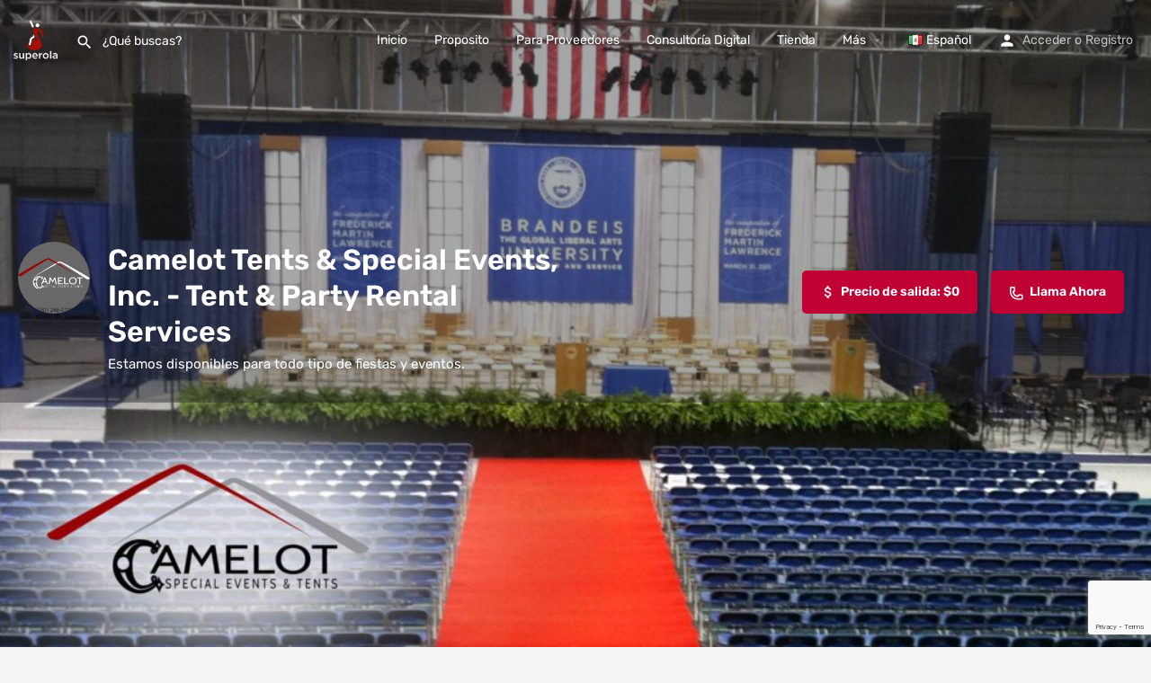

--- FILE ---
content_type: text/html; charset=UTF-8
request_url: https://superola.com/listing/camelot-tents-special-events-inc-tent-party-rental-services/
body_size: 41260
content:
<!DOCTYPE html>
<html dir="ltr" lang="es-MX" prefix="og: https://ogp.me/ns#">
<head><meta charset="UTF-8" /><script>if(navigator.userAgent.match(/MSIE|Internet Explorer/i)||navigator.userAgent.match(/Trident\/7\..*?rv:11/i)){var href=document.location.href;if(!href.match(/[?&]nowprocket/)){if(href.indexOf("?")==-1){if(href.indexOf("#")==-1){document.location.href=href+"?nowprocket=1"}else{document.location.href=href.replace("#","?nowprocket=1#")}}else{if(href.indexOf("#")==-1){document.location.href=href+"&nowprocket=1"}else{document.location.href=href.replace("#","&nowprocket=1#")}}}}</script><script>(()=>{class RocketLazyLoadScripts{constructor(){this.v="2.0.3",this.userEvents=["keydown","keyup","mousedown","mouseup","mousemove","mouseover","mouseenter","mouseout","mouseleave","touchmove","touchstart","touchend","touchcancel","wheel","click","dblclick","input","visibilitychange"],this.attributeEvents=["onblur","onclick","oncontextmenu","ondblclick","onfocus","onmousedown","onmouseenter","onmouseleave","onmousemove","onmouseout","onmouseover","onmouseup","onmousewheel","onscroll","onsubmit"]}async t(){this.i(),this.o(),/iP(ad|hone)/.test(navigator.userAgent)&&this.h(),this.u(),this.l(this),this.m(),this.k(this),this.p(this),this._(),await Promise.all([this.R(),this.L()]),this.lastBreath=Date.now(),this.S(this),this.P(),this.D(),this.O(),this.M(),await this.C(this.delayedScripts.normal),await this.C(this.delayedScripts.defer),await this.C(this.delayedScripts.async),this.F("domReady"),await this.T(),await this.j(),await this.I(),this.F("windowLoad"),await this.A(),window.dispatchEvent(new Event("rocket-allScriptsLoaded")),this.everythingLoaded=!0,this.lastTouchEnd&&await new Promise((t=>setTimeout(t,500-Date.now()+this.lastTouchEnd))),this.H(),this.F("all"),this.U(),this.W()}i(){this.CSPIssue=sessionStorage.getItem("rocketCSPIssue"),document.addEventListener("securitypolicyviolation",(t=>{this.CSPIssue||"script-src-elem"!==t.violatedDirective||"data"!==t.blockedURI||(this.CSPIssue=!0,sessionStorage.setItem("rocketCSPIssue",!0))}),{isRocket:!0})}o(){window.addEventListener("pageshow",(t=>{this.persisted=t.persisted,this.realWindowLoadedFired=!0}),{isRocket:!0}),window.addEventListener("pagehide",(()=>{this.onFirstUserAction=null}),{isRocket:!0})}h(){let t;function e(e){t=e}window.addEventListener("touchstart",e,{isRocket:!0}),window.addEventListener("touchend",(function i(o){Math.abs(o.changedTouches[0].pageX-t.changedTouches[0].pageX)<10&&Math.abs(o.changedTouches[0].pageY-t.changedTouches[0].pageY)<10&&o.timeStamp-t.timeStamp<200&&(o.target.dispatchEvent(new PointerEvent("click",{target:o.target,bubbles:!0,cancelable:!0,detail:1})),event.preventDefault(),window.removeEventListener("touchstart",e,{isRocket:!0}),window.removeEventListener("touchend",i,{isRocket:!0}))}),{isRocket:!0})}q(t){this.userActionTriggered||("mousemove"!==t.type||this.firstMousemoveIgnored?"keyup"===t.type||"mouseover"===t.type||"mouseout"===t.type||(this.userActionTriggered=!0,this.onFirstUserAction&&this.onFirstUserAction()):this.firstMousemoveIgnored=!0),"click"===t.type&&t.preventDefault(),this.savedUserEvents.length>0&&(t.stopPropagation(),t.stopImmediatePropagation()),"touchstart"===this.lastEvent&&"touchend"===t.type&&(this.lastTouchEnd=Date.now()),"click"===t.type&&(this.lastTouchEnd=0),this.lastEvent=t.type,this.savedUserEvents.push(t)}u(){this.savedUserEvents=[],this.userEventHandler=this.q.bind(this),this.userEvents.forEach((t=>window.addEventListener(t,this.userEventHandler,{passive:!1,isRocket:!0})))}U(){this.userEvents.forEach((t=>window.removeEventListener(t,this.userEventHandler,{passive:!1,isRocket:!0}))),this.savedUserEvents.forEach((t=>{t.target.dispatchEvent(new window[t.constructor.name](t.type,t))}))}m(){this.eventsMutationObserver=new MutationObserver((t=>{const e="return false";for(const i of t){if("attributes"===i.type){const t=i.target.getAttribute(i.attributeName);t&&t!==e&&(i.target.setAttribute("data-rocket-"+i.attributeName,t),i.target["rocket"+i.attributeName]=new Function("event",t),i.target.setAttribute(i.attributeName,e))}"childList"===i.type&&i.addedNodes.forEach((t=>{if(t.nodeType===Node.ELEMENT_NODE)for(const i of t.attributes)this.attributeEvents.includes(i.name)&&i.value&&""!==i.value&&(t.setAttribute("data-rocket-"+i.name,i.value),t["rocket"+i.name]=new Function("event",i.value),t.setAttribute(i.name,e))}))}})),this.eventsMutationObserver.observe(document,{subtree:!0,childList:!0,attributeFilter:this.attributeEvents})}H(){this.eventsMutationObserver.disconnect(),this.attributeEvents.forEach((t=>{document.querySelectorAll("[data-rocket-"+t+"]").forEach((e=>{e.setAttribute(t,e.getAttribute("data-rocket-"+t)),e.removeAttribute("data-rocket-"+t)}))}))}k(t){Object.defineProperty(HTMLElement.prototype,"onclick",{get(){return this.rocketonclick||null},set(e){this.rocketonclick=e,this.setAttribute(t.everythingLoaded?"onclick":"data-rocket-onclick","this.rocketonclick(event)")}})}S(t){function e(e,i){let o=e[i];e[i]=null,Object.defineProperty(e,i,{get:()=>o,set(s){t.everythingLoaded?o=s:e["rocket"+i]=o=s}})}e(document,"onreadystatechange"),e(window,"onload"),e(window,"onpageshow");try{Object.defineProperty(document,"readyState",{get:()=>t.rocketReadyState,set(e){t.rocketReadyState=e},configurable:!0}),document.readyState="loading"}catch(t){console.log("WPRocket DJE readyState conflict, bypassing")}}l(t){this.originalAddEventListener=EventTarget.prototype.addEventListener,this.originalRemoveEventListener=EventTarget.prototype.removeEventListener,this.savedEventListeners=[],EventTarget.prototype.addEventListener=function(e,i,o){o&&o.isRocket||!t.B(e,this)&&!t.userEvents.includes(e)||t.B(e,this)&&!t.userActionTriggered||e.startsWith("rocket-")||t.everythingLoaded?t.originalAddEventListener.call(this,e,i,o):t.savedEventListeners.push({target:this,remove:!1,type:e,func:i,options:o})},EventTarget.prototype.removeEventListener=function(e,i,o){o&&o.isRocket||!t.B(e,this)&&!t.userEvents.includes(e)||t.B(e,this)&&!t.userActionTriggered||e.startsWith("rocket-")||t.everythingLoaded?t.originalRemoveEventListener.call(this,e,i,o):t.savedEventListeners.push({target:this,remove:!0,type:e,func:i,options:o})}}F(t){"all"===t&&(EventTarget.prototype.addEventListener=this.originalAddEventListener,EventTarget.prototype.removeEventListener=this.originalRemoveEventListener),this.savedEventListeners=this.savedEventListeners.filter((e=>{let i=e.type,o=e.target||window;return"domReady"===t&&"DOMContentLoaded"!==i&&"readystatechange"!==i||("windowLoad"===t&&"load"!==i&&"readystatechange"!==i&&"pageshow"!==i||(this.B(i,o)&&(i="rocket-"+i),e.remove?o.removeEventListener(i,e.func,e.options):o.addEventListener(i,e.func,e.options),!1))}))}p(t){let e;function i(e){return t.everythingLoaded?e:e.split(" ").map((t=>"load"===t||t.startsWith("load.")?"rocket-jquery-load":t)).join(" ")}function o(o){function s(e){const s=o.fn[e];o.fn[e]=o.fn.init.prototype[e]=function(){return this[0]===window&&t.userActionTriggered&&("string"==typeof arguments[0]||arguments[0]instanceof String?arguments[0]=i(arguments[0]):"object"==typeof arguments[0]&&Object.keys(arguments[0]).forEach((t=>{const e=arguments[0][t];delete arguments[0][t],arguments[0][i(t)]=e}))),s.apply(this,arguments),this}}if(o&&o.fn&&!t.allJQueries.includes(o)){const e={DOMContentLoaded:[],"rocket-DOMContentLoaded":[]};for(const t in e)document.addEventListener(t,(()=>{e[t].forEach((t=>t()))}),{isRocket:!0});o.fn.ready=o.fn.init.prototype.ready=function(i){function s(){parseInt(o.fn.jquery)>2?setTimeout((()=>i.bind(document)(o))):i.bind(document)(o)}return t.realDomReadyFired?!t.userActionTriggered||t.fauxDomReadyFired?s():e["rocket-DOMContentLoaded"].push(s):e.DOMContentLoaded.push(s),o([])},s("on"),s("one"),s("off"),t.allJQueries.push(o)}e=o}t.allJQueries=[],o(window.jQuery),Object.defineProperty(window,"jQuery",{get:()=>e,set(t){o(t)}})}P(){const t=new Map;document.write=document.writeln=function(e){const i=document.currentScript,o=document.createRange(),s=i.parentElement;let n=t.get(i);void 0===n&&(n=i.nextSibling,t.set(i,n));const c=document.createDocumentFragment();o.setStart(c,0),c.appendChild(o.createContextualFragment(e)),s.insertBefore(c,n)}}async R(){return new Promise((t=>{this.userActionTriggered?t():this.onFirstUserAction=t}))}async L(){return new Promise((t=>{document.addEventListener("DOMContentLoaded",(()=>{this.realDomReadyFired=!0,t()}),{isRocket:!0})}))}async I(){return this.realWindowLoadedFired?Promise.resolve():new Promise((t=>{window.addEventListener("load",t,{isRocket:!0})}))}M(){this.pendingScripts=[];this.scriptsMutationObserver=new MutationObserver((t=>{for(const e of t)e.addedNodes.forEach((t=>{"SCRIPT"!==t.tagName||t.noModule||t.isWPRocket||this.pendingScripts.push({script:t,promise:new Promise((e=>{const i=()=>{const i=this.pendingScripts.findIndex((e=>e.script===t));i>=0&&this.pendingScripts.splice(i,1),e()};t.addEventListener("load",i,{isRocket:!0}),t.addEventListener("error",i,{isRocket:!0}),setTimeout(i,1e3)}))})}))})),this.scriptsMutationObserver.observe(document,{childList:!0,subtree:!0})}async j(){await this.J(),this.pendingScripts.length?(await this.pendingScripts[0].promise,await this.j()):this.scriptsMutationObserver.disconnect()}D(){this.delayedScripts={normal:[],async:[],defer:[]},document.querySelectorAll("script[type$=rocketlazyloadscript]").forEach((t=>{t.hasAttribute("data-rocket-src")?t.hasAttribute("async")&&!1!==t.async?this.delayedScripts.async.push(t):t.hasAttribute("defer")&&!1!==t.defer||"module"===t.getAttribute("data-rocket-type")?this.delayedScripts.defer.push(t):this.delayedScripts.normal.push(t):this.delayedScripts.normal.push(t)}))}async _(){await this.L();let t=[];document.querySelectorAll("script[type$=rocketlazyloadscript][data-rocket-src]").forEach((e=>{let i=e.getAttribute("data-rocket-src");if(i&&!i.startsWith("data:")){i.startsWith("//")&&(i=location.protocol+i);try{const o=new URL(i).origin;o!==location.origin&&t.push({src:o,crossOrigin:e.crossOrigin||"module"===e.getAttribute("data-rocket-type")})}catch(t){}}})),t=[...new Map(t.map((t=>[JSON.stringify(t),t]))).values()],this.N(t,"preconnect")}async $(t){if(await this.G(),!0!==t.noModule||!("noModule"in HTMLScriptElement.prototype))return new Promise((e=>{let i;function o(){(i||t).setAttribute("data-rocket-status","executed"),e()}try{if(navigator.userAgent.includes("Firefox/")||""===navigator.vendor||this.CSPIssue)i=document.createElement("script"),[...t.attributes].forEach((t=>{let e=t.nodeName;"type"!==e&&("data-rocket-type"===e&&(e="type"),"data-rocket-src"===e&&(e="src"),i.setAttribute(e,t.nodeValue))})),t.text&&(i.text=t.text),t.nonce&&(i.nonce=t.nonce),i.hasAttribute("src")?(i.addEventListener("load",o,{isRocket:!0}),i.addEventListener("error",(()=>{i.setAttribute("data-rocket-status","failed-network"),e()}),{isRocket:!0}),setTimeout((()=>{i.isConnected||e()}),1)):(i.text=t.text,o()),i.isWPRocket=!0,t.parentNode.replaceChild(i,t);else{const i=t.getAttribute("data-rocket-type"),s=t.getAttribute("data-rocket-src");i?(t.type=i,t.removeAttribute("data-rocket-type")):t.removeAttribute("type"),t.addEventListener("load",o,{isRocket:!0}),t.addEventListener("error",(i=>{this.CSPIssue&&i.target.src.startsWith("data:")?(console.log("WPRocket: CSP fallback activated"),t.removeAttribute("src"),this.$(t).then(e)):(t.setAttribute("data-rocket-status","failed-network"),e())}),{isRocket:!0}),s?(t.fetchPriority="high",t.removeAttribute("data-rocket-src"),t.src=s):t.src="data:text/javascript;base64,"+window.btoa(unescape(encodeURIComponent(t.text)))}}catch(i){t.setAttribute("data-rocket-status","failed-transform"),e()}}));t.setAttribute("data-rocket-status","skipped")}async C(t){const e=t.shift();return e?(e.isConnected&&await this.$(e),this.C(t)):Promise.resolve()}O(){this.N([...this.delayedScripts.normal,...this.delayedScripts.defer,...this.delayedScripts.async],"preload")}N(t,e){this.trash=this.trash||[];let i=!0;var o=document.createDocumentFragment();t.forEach((t=>{const s=t.getAttribute&&t.getAttribute("data-rocket-src")||t.src;if(s&&!s.startsWith("data:")){const n=document.createElement("link");n.href=s,n.rel=e,"preconnect"!==e&&(n.as="script",n.fetchPriority=i?"high":"low"),t.getAttribute&&"module"===t.getAttribute("data-rocket-type")&&(n.crossOrigin=!0),t.crossOrigin&&(n.crossOrigin=t.crossOrigin),t.integrity&&(n.integrity=t.integrity),t.nonce&&(n.nonce=t.nonce),o.appendChild(n),this.trash.push(n),i=!1}})),document.head.appendChild(o)}W(){this.trash.forEach((t=>t.remove()))}async T(){try{document.readyState="interactive"}catch(t){}this.fauxDomReadyFired=!0;try{await this.G(),document.dispatchEvent(new Event("rocket-readystatechange")),await this.G(),document.rocketonreadystatechange&&document.rocketonreadystatechange(),await this.G(),document.dispatchEvent(new Event("rocket-DOMContentLoaded")),await this.G(),window.dispatchEvent(new Event("rocket-DOMContentLoaded"))}catch(t){console.error(t)}}async A(){try{document.readyState="complete"}catch(t){}try{await this.G(),document.dispatchEvent(new Event("rocket-readystatechange")),await this.G(),document.rocketonreadystatechange&&document.rocketonreadystatechange(),await this.G(),window.dispatchEvent(new Event("rocket-load")),await this.G(),window.rocketonload&&window.rocketonload(),await this.G(),this.allJQueries.forEach((t=>t(window).trigger("rocket-jquery-load"))),await this.G();const t=new Event("rocket-pageshow");t.persisted=this.persisted,window.dispatchEvent(t),await this.G(),window.rocketonpageshow&&window.rocketonpageshow({persisted:this.persisted})}catch(t){console.error(t)}}async G(){Date.now()-this.lastBreath>45&&(await this.J(),this.lastBreath=Date.now())}async J(){return document.hidden?new Promise((t=>setTimeout(t))):new Promise((t=>requestAnimationFrame(t)))}B(t,e){return e===document&&"readystatechange"===t||(e===document&&"DOMContentLoaded"===t||(e===window&&"DOMContentLoaded"===t||(e===window&&"load"===t||e===window&&"pageshow"===t)))}static run(){(new RocketLazyLoadScripts).t()}}RocketLazyLoadScripts.run()})();</script>
	
	<meta name="viewport" content="width=device-width, initial-scale=1.0" />
	<link rel="pingback" href="">

	<title>Camelot Tents &amp; Special Events, Inc. – Tent &amp; Party Rental Services - Superola</title>

		<!-- All in One SEO Pro 4.7.0 - aioseo.com -->
		<meta name="description" content="Estamos disponibles para todo tipo de fiestas y eventos. Por favor contáctenos usando la forma de contacto aquí. Es la manera mas rápida de comunicarse. Gracias" />
		<meta name="robots" content="max-image-preview:large" />
		<meta name="google-site-verification" content="jvyheWGyE72rZh9wTRuOgP7sy8Le8dhHgrY-cByNSIE" />
		<link rel="canonical" href="https://superola.com/listing/camelot-tents-special-events-inc-tent-party-rental-services/" />
		<meta name="generator" content="All in One SEO Pro (AIOSEO) 4.7.0" />
		<meta property="og:locale" content="es_MX" />
		<meta property="og:site_name" content="Superola - Descubra Grandes Eventos y Talentos o cree los Suyos Propios" />
		<meta property="og:type" content="article" />
		<meta property="og:title" content="Camelot Tents &amp; Special Events, Inc. – Tent &amp; Party Rental Services - Superola" />
		<meta property="og:description" content="Estamos disponibles para todo tipo de fiestas y eventos. Por favor contáctenos usando la forma de contacto aquí. Es la manera mas rápida de comunicarse. Gracias" />
		<meta property="og:url" content="https://superola.com/listing/camelot-tents-special-events-inc-tent-party-rental-services/" />
		<meta property="og:image" content="https://superola.com/wp-content/uploads/2022/05/superola-social-cover-1.jpg" />
		<meta property="og:image:secure_url" content="https://superola.com/wp-content/uploads/2022/05/superola-social-cover-1.jpg" />
		<meta property="og:image:width" content="1200" />
		<meta property="og:image:height" content="625" />
		<meta property="article:published_time" content="2022-09-20T02:21:21+00:00" />
		<meta property="article:modified_time" content="2022-09-20T02:21:21+00:00" />
		<meta property="article:publisher" content="https://facebook.com/superola" />
		<meta name="twitter:card" content="summary" />
		<meta name="twitter:site" content="@superola" />
		<meta name="twitter:title" content="Camelot Tents &amp; Special Events, Inc. – Tent &amp; Party Rental Services - Superola" />
		<meta name="twitter:description" content="Estamos disponibles para todo tipo de fiestas y eventos. Por favor contáctenos usando la forma de contacto aquí. Es la manera mas rápida de comunicarse. Gracias" />
		<meta name="twitter:creator" content="@superola" />
		<meta name="twitter:image" content="https://superola.com/wp-content/uploads/2022/05/superola-social-cover-1.jpg" />
		<script type="application/ld+json" class="aioseo-schema">
			{"@context":"https:\/\/schema.org","@graph":[{"@type":"BreadcrumbList","@id":"https:\/\/superola.com\/listing\/camelot-tents-special-events-inc-tent-party-rental-services\/#breadcrumblist","itemListElement":[{"@type":"ListItem","@id":"https:\/\/superola.com\/#listItem","position":1,"name":"Home","item":"https:\/\/superola.com\/","nextItem":"https:\/\/superola.com\/listing\/camelot-tents-special-events-inc-tent-party-rental-services\/#listItem"},{"@type":"ListItem","@id":"https:\/\/superola.com\/listing\/camelot-tents-special-events-inc-tent-party-rental-services\/#listItem","position":2,"name":"Camelot Tents & Special Events, Inc. - Tent & Party Rental Services","previousItem":"https:\/\/superola.com\/#listItem"}]},{"@type":"Organization","@id":"https:\/\/superola.com\/#organization","name":"superola","url":"https:\/\/superola.com\/","logo":{"@type":"ImageObject","url":"https:\/\/superola.com\/wp-content\/uploads\/2021\/07\/superola-logo-fav.png","@id":"https:\/\/superola.com\/listing\/camelot-tents-special-events-inc-tent-party-rental-services\/#organizationLogo","width":150,"height":150},"image":{"@id":"https:\/\/superola.com\/listing\/camelot-tents-special-events-inc-tent-party-rental-services\/#organizationLogo"},"sameAs":["https:\/\/facebook.com\/superola","https:\/\/twitter.com\/superola","https:\/\/instagram.com\/superola","https:\/\/pinterest.com\/superola","https:\/\/youtube.com\/superola","https:\/\/linkedin.com\/in\/superola"]},{"@type":"WebPage","@id":"https:\/\/superola.com\/listing\/camelot-tents-special-events-inc-tent-party-rental-services\/#webpage","url":"https:\/\/superola.com\/listing\/camelot-tents-special-events-inc-tent-party-rental-services\/","name":"Camelot Tents & Special Events, Inc. \u2013 Tent & Party Rental Services - Superola","description":"Estamos disponibles para todo tipo de fiestas y eventos. Por favor cont\u00e1ctenos usando la forma de contacto aqu\u00ed. Es la manera mas r\u00e1pida de comunicarse. Gracias","inLanguage":"es-MX","isPartOf":{"@id":"https:\/\/superola.com\/#website"},"breadcrumb":{"@id":"https:\/\/superola.com\/listing\/camelot-tents-special-events-inc-tent-party-rental-services\/#breadcrumblist"},"datePublished":"2022-09-20T02:21:21+00:00","dateModified":"2022-09-20T02:21:21+00:00"},{"@type":"WebSite","@id":"https:\/\/superola.com\/#website","url":"https:\/\/superola.com\/","name":"superola","description":"Descubra Grandes Eventos y Talentos o cree los Suyos Propios","inLanguage":"es-MX","publisher":{"@id":"https:\/\/superola.com\/#organization"}}]}
		</script>
		<!-- All in One SEO Pro -->

<meta property="og:title" content="Camelot Tents &amp; Special Events, Inc. - Tent &amp; Party Rental Services" />
<meta property="og:url" content="https://superola.com/listing/camelot-tents-special-events-inc-tent-party-rental-services/" />
<meta property="og:site_name" content="Superola" />
<meta property="og:type" content="profile" />
<meta property="og:description" content="Estamos disponibles para todo tipo de fiestas y eventos." />
<meta property="og:image" content="https://superola.com/wp-content/uploads/listing-uploads/logo/2022/09/fdo-1024x1024.jpg" />
<script type="rocketlazyloadscript" data-rocket-type='application/javascript' id='pys-version-script'>console.log('PixelYourSite PRO version 12.3.0');</script>
<link rel="alternate" title="oEmbed (JSON)" type="application/json+oembed" href="https://superola.com/wp-json/oembed/1.0/embed?url=https%3A%2F%2Fsuperola.com%2Flisting%2Fcamelot-tents-special-events-inc-tent-party-rental-services%2F" />
<link rel="alternate" title="oEmbed (XML)" type="text/xml+oembed" href="https://superola.com/wp-json/oembed/1.0/embed?url=https%3A%2F%2Fsuperola.com%2Flisting%2Fcamelot-tents-special-events-inc-tent-party-rental-services%2F&#038;format=xml" />
<style id='wp-img-auto-sizes-contain-inline-css' type='text/css'>
img:is([sizes=auto i],[sizes^="auto," i]){contain-intrinsic-size:3000px 1500px}
/*# sourceURL=wp-img-auto-sizes-contain-inline-css */
</style>
<link data-minify="1" rel='stylesheet' id='fluentform-elementor-widget-css' href='https://superola.com/wp-content/cache/min/1/wp-content/plugins/fluentform/assets/css/fluent-forms-elementor-widget.css?ver=1762818431' type='text/css' media='all' />
<link rel='preload stylesheet' as='style' onload="this.onload=null;this.rel='stylesheet'" id='wp-block-library-css' href='https://superola.com/wp-includes/css/dist/block-library/style.min.css' type='text/css' media='all' />
<style id='classic-theme-styles-inline-css' type='text/css'>
/*! This file is auto-generated */
.wp-block-button__link{color:#fff;background-color:#32373c;border-radius:9999px;box-shadow:none;text-decoration:none;padding:calc(.667em + 2px) calc(1.333em + 2px);font-size:1.125em}.wp-block-file__button{background:#32373c;color:#fff;text-decoration:none}
/*# sourceURL=/wp-includes/css/classic-themes.min.css */
</style>
<style id='global-styles-inline-css' type='text/css'>
:root{--wp--preset--aspect-ratio--square: 1;--wp--preset--aspect-ratio--4-3: 4/3;--wp--preset--aspect-ratio--3-4: 3/4;--wp--preset--aspect-ratio--3-2: 3/2;--wp--preset--aspect-ratio--2-3: 2/3;--wp--preset--aspect-ratio--16-9: 16/9;--wp--preset--aspect-ratio--9-16: 9/16;--wp--preset--color--black: #000000;--wp--preset--color--cyan-bluish-gray: #abb8c3;--wp--preset--color--white: #ffffff;--wp--preset--color--pale-pink: #f78da7;--wp--preset--color--vivid-red: #cf2e2e;--wp--preset--color--luminous-vivid-orange: #ff6900;--wp--preset--color--luminous-vivid-amber: #fcb900;--wp--preset--color--light-green-cyan: #7bdcb5;--wp--preset--color--vivid-green-cyan: #00d084;--wp--preset--color--pale-cyan-blue: #8ed1fc;--wp--preset--color--vivid-cyan-blue: #0693e3;--wp--preset--color--vivid-purple: #9b51e0;--wp--preset--gradient--vivid-cyan-blue-to-vivid-purple: linear-gradient(135deg,rgb(6,147,227) 0%,rgb(155,81,224) 100%);--wp--preset--gradient--light-green-cyan-to-vivid-green-cyan: linear-gradient(135deg,rgb(122,220,180) 0%,rgb(0,208,130) 100%);--wp--preset--gradient--luminous-vivid-amber-to-luminous-vivid-orange: linear-gradient(135deg,rgb(252,185,0) 0%,rgb(255,105,0) 100%);--wp--preset--gradient--luminous-vivid-orange-to-vivid-red: linear-gradient(135deg,rgb(255,105,0) 0%,rgb(207,46,46) 100%);--wp--preset--gradient--very-light-gray-to-cyan-bluish-gray: linear-gradient(135deg,rgb(238,238,238) 0%,rgb(169,184,195) 100%);--wp--preset--gradient--cool-to-warm-spectrum: linear-gradient(135deg,rgb(74,234,220) 0%,rgb(151,120,209) 20%,rgb(207,42,186) 40%,rgb(238,44,130) 60%,rgb(251,105,98) 80%,rgb(254,248,76) 100%);--wp--preset--gradient--blush-light-purple: linear-gradient(135deg,rgb(255,206,236) 0%,rgb(152,150,240) 100%);--wp--preset--gradient--blush-bordeaux: linear-gradient(135deg,rgb(254,205,165) 0%,rgb(254,45,45) 50%,rgb(107,0,62) 100%);--wp--preset--gradient--luminous-dusk: linear-gradient(135deg,rgb(255,203,112) 0%,rgb(199,81,192) 50%,rgb(65,88,208) 100%);--wp--preset--gradient--pale-ocean: linear-gradient(135deg,rgb(255,245,203) 0%,rgb(182,227,212) 50%,rgb(51,167,181) 100%);--wp--preset--gradient--electric-grass: linear-gradient(135deg,rgb(202,248,128) 0%,rgb(113,206,126) 100%);--wp--preset--gradient--midnight: linear-gradient(135deg,rgb(2,3,129) 0%,rgb(40,116,252) 100%);--wp--preset--font-size--small: 13px;--wp--preset--font-size--medium: 20px;--wp--preset--font-size--large: 36px;--wp--preset--font-size--x-large: 42px;--wp--preset--spacing--20: 0.44rem;--wp--preset--spacing--30: 0.67rem;--wp--preset--spacing--40: 1rem;--wp--preset--spacing--50: 1.5rem;--wp--preset--spacing--60: 2.25rem;--wp--preset--spacing--70: 3.38rem;--wp--preset--spacing--80: 5.06rem;--wp--preset--shadow--natural: 6px 6px 9px rgba(0, 0, 0, 0.2);--wp--preset--shadow--deep: 12px 12px 50px rgba(0, 0, 0, 0.4);--wp--preset--shadow--sharp: 6px 6px 0px rgba(0, 0, 0, 0.2);--wp--preset--shadow--outlined: 6px 6px 0px -3px rgb(255, 255, 255), 6px 6px rgb(0, 0, 0);--wp--preset--shadow--crisp: 6px 6px 0px rgb(0, 0, 0);}:where(.is-layout-flex){gap: 0.5em;}:where(.is-layout-grid){gap: 0.5em;}body .is-layout-flex{display: flex;}.is-layout-flex{flex-wrap: wrap;align-items: center;}.is-layout-flex > :is(*, div){margin: 0;}body .is-layout-grid{display: grid;}.is-layout-grid > :is(*, div){margin: 0;}:where(.wp-block-columns.is-layout-flex){gap: 2em;}:where(.wp-block-columns.is-layout-grid){gap: 2em;}:where(.wp-block-post-template.is-layout-flex){gap: 1.25em;}:where(.wp-block-post-template.is-layout-grid){gap: 1.25em;}.has-black-color{color: var(--wp--preset--color--black) !important;}.has-cyan-bluish-gray-color{color: var(--wp--preset--color--cyan-bluish-gray) !important;}.has-white-color{color: var(--wp--preset--color--white) !important;}.has-pale-pink-color{color: var(--wp--preset--color--pale-pink) !important;}.has-vivid-red-color{color: var(--wp--preset--color--vivid-red) !important;}.has-luminous-vivid-orange-color{color: var(--wp--preset--color--luminous-vivid-orange) !important;}.has-luminous-vivid-amber-color{color: var(--wp--preset--color--luminous-vivid-amber) !important;}.has-light-green-cyan-color{color: var(--wp--preset--color--light-green-cyan) !important;}.has-vivid-green-cyan-color{color: var(--wp--preset--color--vivid-green-cyan) !important;}.has-pale-cyan-blue-color{color: var(--wp--preset--color--pale-cyan-blue) !important;}.has-vivid-cyan-blue-color{color: var(--wp--preset--color--vivid-cyan-blue) !important;}.has-vivid-purple-color{color: var(--wp--preset--color--vivid-purple) !important;}.has-black-background-color{background-color: var(--wp--preset--color--black) !important;}.has-cyan-bluish-gray-background-color{background-color: var(--wp--preset--color--cyan-bluish-gray) !important;}.has-white-background-color{background-color: var(--wp--preset--color--white) !important;}.has-pale-pink-background-color{background-color: var(--wp--preset--color--pale-pink) !important;}.has-vivid-red-background-color{background-color: var(--wp--preset--color--vivid-red) !important;}.has-luminous-vivid-orange-background-color{background-color: var(--wp--preset--color--luminous-vivid-orange) !important;}.has-luminous-vivid-amber-background-color{background-color: var(--wp--preset--color--luminous-vivid-amber) !important;}.has-light-green-cyan-background-color{background-color: var(--wp--preset--color--light-green-cyan) !important;}.has-vivid-green-cyan-background-color{background-color: var(--wp--preset--color--vivid-green-cyan) !important;}.has-pale-cyan-blue-background-color{background-color: var(--wp--preset--color--pale-cyan-blue) !important;}.has-vivid-cyan-blue-background-color{background-color: var(--wp--preset--color--vivid-cyan-blue) !important;}.has-vivid-purple-background-color{background-color: var(--wp--preset--color--vivid-purple) !important;}.has-black-border-color{border-color: var(--wp--preset--color--black) !important;}.has-cyan-bluish-gray-border-color{border-color: var(--wp--preset--color--cyan-bluish-gray) !important;}.has-white-border-color{border-color: var(--wp--preset--color--white) !important;}.has-pale-pink-border-color{border-color: var(--wp--preset--color--pale-pink) !important;}.has-vivid-red-border-color{border-color: var(--wp--preset--color--vivid-red) !important;}.has-luminous-vivid-orange-border-color{border-color: var(--wp--preset--color--luminous-vivid-orange) !important;}.has-luminous-vivid-amber-border-color{border-color: var(--wp--preset--color--luminous-vivid-amber) !important;}.has-light-green-cyan-border-color{border-color: var(--wp--preset--color--light-green-cyan) !important;}.has-vivid-green-cyan-border-color{border-color: var(--wp--preset--color--vivid-green-cyan) !important;}.has-pale-cyan-blue-border-color{border-color: var(--wp--preset--color--pale-cyan-blue) !important;}.has-vivid-cyan-blue-border-color{border-color: var(--wp--preset--color--vivid-cyan-blue) !important;}.has-vivid-purple-border-color{border-color: var(--wp--preset--color--vivid-purple) !important;}.has-vivid-cyan-blue-to-vivid-purple-gradient-background{background: var(--wp--preset--gradient--vivid-cyan-blue-to-vivid-purple) !important;}.has-light-green-cyan-to-vivid-green-cyan-gradient-background{background: var(--wp--preset--gradient--light-green-cyan-to-vivid-green-cyan) !important;}.has-luminous-vivid-amber-to-luminous-vivid-orange-gradient-background{background: var(--wp--preset--gradient--luminous-vivid-amber-to-luminous-vivid-orange) !important;}.has-luminous-vivid-orange-to-vivid-red-gradient-background{background: var(--wp--preset--gradient--luminous-vivid-orange-to-vivid-red) !important;}.has-very-light-gray-to-cyan-bluish-gray-gradient-background{background: var(--wp--preset--gradient--very-light-gray-to-cyan-bluish-gray) !important;}.has-cool-to-warm-spectrum-gradient-background{background: var(--wp--preset--gradient--cool-to-warm-spectrum) !important;}.has-blush-light-purple-gradient-background{background: var(--wp--preset--gradient--blush-light-purple) !important;}.has-blush-bordeaux-gradient-background{background: var(--wp--preset--gradient--blush-bordeaux) !important;}.has-luminous-dusk-gradient-background{background: var(--wp--preset--gradient--luminous-dusk) !important;}.has-pale-ocean-gradient-background{background: var(--wp--preset--gradient--pale-ocean) !important;}.has-electric-grass-gradient-background{background: var(--wp--preset--gradient--electric-grass) !important;}.has-midnight-gradient-background{background: var(--wp--preset--gradient--midnight) !important;}.has-small-font-size{font-size: var(--wp--preset--font-size--small) !important;}.has-medium-font-size{font-size: var(--wp--preset--font-size--medium) !important;}.has-large-font-size{font-size: var(--wp--preset--font-size--large) !important;}.has-x-large-font-size{font-size: var(--wp--preset--font-size--x-large) !important;}
:where(.wp-block-post-template.is-layout-flex){gap: 1.25em;}:where(.wp-block-post-template.is-layout-grid){gap: 1.25em;}
:where(.wp-block-term-template.is-layout-flex){gap: 1.25em;}:where(.wp-block-term-template.is-layout-grid){gap: 1.25em;}
:where(.wp-block-columns.is-layout-flex){gap: 2em;}:where(.wp-block-columns.is-layout-grid){gap: 2em;}
:root :where(.wp-block-pullquote){font-size: 1.5em;line-height: 1.6;}
/*# sourceURL=global-styles-inline-css */
</style>
<link data-minify="1" rel='stylesheet' id='woocommerce-layout-css' href='https://superola.com/wp-content/cache/min/1/wp-content/plugins/woocommerce/assets/css/woocommerce-layout.css?ver=1762818431' type='text/css' media='all' />
<link data-minify="1" rel='stylesheet' id='woocommerce-smallscreen-css' href='https://superola.com/wp-content/cache/min/1/wp-content/plugins/woocommerce/assets/css/woocommerce-smallscreen.css?ver=1762818431' type='text/css' media='only screen and (max-width: 768px)' />
<link data-minify="1" rel='stylesheet' id='woocommerce-general-css' href='https://superola.com/wp-content/cache/background-css/1/superola.com/wp-content/cache/min/1/wp-content/plugins/woocommerce/assets/css/woocommerce.css?ver=1762818431&wpr_t=1768255876' type='text/css' media='all' />
<style id='woocommerce-inline-inline-css' type='text/css'>
.woocommerce form .form-row .required { visibility: visible; }
/*# sourceURL=woocommerce-inline-inline-css */
</style>
<link data-minify="1" rel='stylesheet' id='brands-styles-css' href='https://superola.com/wp-content/cache/min/1/wp-content/plugins/woocommerce/assets/css/brands.css?ver=1762818431' type='text/css' media='all' />
<link data-minify="1" rel='stylesheet' id='elementor-icons-css' href='https://superola.com/wp-content/cache/min/1/wp-content/plugins/elementor/assets/lib/eicons/css/elementor-icons.min.css?ver=1762818431' type='text/css' media='all' />
<link rel='stylesheet' id='elementor-frontend-css' href='https://superola.com/wp-content/plugins/elementor/assets/css/frontend.min.css' type='text/css' media='all' />
<style id='elementor-frontend-inline-css' type='text/css'>
.elementor-kit-17{--e-global-color-primary:#6EC1E4;--e-global-color-secondary:#54595F;--e-global-color-text:#7A7A7A;--e-global-color-accent:#61CE70;--e-global-color-6dc2098:#bf0134;--e-global-color-37ed123:#242429;--e-global-color-86d4ebe:#DB3333;--e-global-typography-primary-font-family:"Rubik";--e-global-typography-primary-font-weight:600;--e-global-typography-secondary-font-family:"Roboto Slab";--e-global-typography-secondary-font-weight:400;--e-global-typography-text-font-family:"Rubik";--e-global-typography-text-font-weight:400;--e-global-typography-accent-font-family:"Roboto";--e-global-typography-accent-font-weight:500;}.elementor-kit-17 e-page-transition{background-color:#FFBC7D;}.elementor-section.elementor-section-boxed > .elementor-container{max-width:1140px;}.e-con{--container-max-width:1140px;}.elementor-widget:not(:last-child){margin-block-end:20px;}.elementor-element{--widgets-spacing:20px 20px;--widgets-spacing-row:20px;--widgets-spacing-column:20px;}{}h1.entry-title{display:var(--page-title-display);}@media(max-width:1024px){.elementor-section.elementor-section-boxed > .elementor-container{max-width:1024px;}.e-con{--container-max-width:1024px;}}@media(max-width:767px){.elementor-section.elementor-section-boxed > .elementor-container{max-width:767px;}.e-con{--container-max-width:767px;}}
/*# sourceURL=elementor-frontend-inline-css */
</style>
<link data-minify="1" rel='stylesheet' id='font-awesome-5-all-css' href='https://superola.com/wp-content/cache/min/1/wp-content/plugins/elementor/assets/lib/font-awesome/css/all.min.css?ver=1762818431' type='text/css' media='all' />
<link rel='stylesheet' id='font-awesome-4-shim-css' href='https://superola.com/wp-content/plugins/elementor/assets/lib/font-awesome/css/v4-shims.min.css' type='text/css' media='all' />
<link data-minify="1" rel='preload stylesheet' as='style' onload="this.onload=null;this.rel='stylesheet'" id='mapbox-gl-css' href='https://superola.com/wp-content/cache/min/1/mapbox-gl-js/v1.9.0/mapbox-gl.css?ver=1762818431' type='text/css' media='all' />
<link data-minify="1" rel='stylesheet' id='mylisting-mapbox-css' href='https://superola.com/wp-content/cache/min/1/wp-content/themes/my-listing/assets/dist/maps/mapbox/mapbox.css?ver=1762818431' type='text/css' media='all' />
<link data-minify="1" rel='preload stylesheet' as='style' onload="this.onload=null;this.rel='stylesheet'" id='mylisting-icons-css' href='https://superola.com/wp-content/cache/min/1/wp-content/themes/my-listing/assets/dist/icons.css?ver=1762818431' type='text/css' media='all' />
<link rel='stylesheet' id='mylisting-material-icons-css' href='https://fonts.googleapis.com/icon?family=Material+Icons&#038;display=swap' type='text/css' media='all' />
<link data-minify="1" rel='stylesheet' id='mylisting-select2-css' href='https://superola.com/wp-content/cache/min/1/wp-content/themes/my-listing/assets/vendor/select2/select2.css?ver=1762818431' type='text/css' media='all' />
<link data-minify="1" rel='stylesheet' id='mylisting-vendor-css' href='https://superola.com/wp-content/cache/background-css/1/superola.com/wp-content/cache/min/1/wp-content/themes/my-listing/assets/dist/vendor.css?ver=1762818431&wpr_t=1768255876' type='text/css' media='all' />
<link data-minify="1" rel='stylesheet' id='mylisting-frontend-css' href='https://superola.com/wp-content/cache/min/1/wp-content/themes/my-listing/assets/dist/frontend.css?ver=1762818431' type='text/css' media='all' />
<link rel='stylesheet' id='ml-max-w-1200-css' href='https://superola.com/wp-content/themes/my-listing/assets/dist/max-width-1200.css' type='text/css' media='(max-width: 1200px)' />
<link rel='stylesheet' id='ml-max-w-992-css' href='https://superola.com/wp-content/themes/my-listing/assets/dist/max-width-992.css' type='text/css' media='(max-width: 992px)' />
<link rel='stylesheet' id='ml-max-w-768-css' href='https://superola.com/wp-content/themes/my-listing/assets/dist/max-width-768.css' type='text/css' media='(max-width: 768px)' />
<link rel='stylesheet' id='ml-max-w-600-css' href='https://superola.com/wp-content/themes/my-listing/assets/dist/max-width-600.css' type='text/css' media='(max-width: 600px)' />
<link rel='stylesheet' id='ml-max-w-480-css' href='https://superola.com/wp-content/themes/my-listing/assets/dist/max-width-480.css' type='text/css' media='(max-width: 480px)' />
<link rel='stylesheet' id='ml-max-w-320-css' href='https://superola.com/wp-content/themes/my-listing/assets/dist/max-width-320.css' type='text/css' media='(max-width: 320px)' />
<link rel='stylesheet' id='ml-min-w-993-css' href='https://superola.com/wp-content/themes/my-listing/assets/dist/min-width-993.css' type='text/css' media='(min-width: 993px)' />
<link rel='stylesheet' id='ml-min-w-1201-css' href='https://superola.com/wp-content/themes/my-listing/assets/dist/min-width-1201.css' type='text/css' media='(min-width: 1201px)' />
<link data-minify="1" rel='stylesheet' id='mylisting-single-listing-css' href='https://superola.com/wp-content/cache/min/1/wp-content/themes/my-listing/assets/dist/single-listing.css?ver=1762818451' type='text/css' media='all' />
<link data-minify="1" rel='stylesheet' id='wc-general-style-css' href='https://superola.com/wp-content/cache/min/1/wp-content/themes/my-listing/assets/dist/wc-general-style.css?ver=1762818431' type='text/css' media='all' />
<link data-minify="1" rel='stylesheet' id='theme-styles-default-css' href='https://superola.com/wp-content/cache/min/1/wp-content/themes/my-listing/style.css?ver=1762818431' type='text/css' media='all' />
<style id='theme-styles-default-inline-css' type='text/css'>
:root{}
/*# sourceURL=theme-styles-default-inline-css */
</style>
<link data-minify="1" rel='stylesheet' id='ekit-widget-styles-css' href='https://superola.com/wp-content/cache/background-css/1/superola.com/wp-content/cache/min/1/wp-content/plugins/elementskit-lite/widgets/init/assets/css/widget-styles.css?ver=1762818431&wpr_t=1768255876' type='text/css' media='all' />
<link data-minify="1" rel='stylesheet' id='ekit-widget-styles-pro-css' href='https://superola.com/wp-content/cache/min/1/wp-content/plugins/elementskit/widgets/init/assets/css/widget-styles-pro.css?ver=1762818431' type='text/css' media='all' />
<link data-minify="1" rel='stylesheet' id='ekit-responsive-css' href='https://superola.com/wp-content/cache/min/1/wp-content/plugins/elementskit-lite/widgets/init/assets/css/responsive.css?ver=1762818431' type='text/css' media='all' />
<link rel='stylesheet' id='child-style-css' href='https://superola.com/wp-content/themes/my-listing-child-mu/style.css' type='text/css' media='all' />
<link data-minify="1" rel='stylesheet' id='mylisting-dynamic-styles-css' href='https://superola.com/wp-content/cache/min/1/wp-content/uploads/mylisting-dynamic-styles.css?ver=1762818431' type='text/css' media='all' />
<link data-minify="1" rel='stylesheet' id='elementor-gf-local-poppins-css' href='https://superola.com/wp-content/cache/min/1/wp-content/uploads/elementor/google-fonts/css/poppins.css?ver=1762818431' type='text/css' media='all' />
<link data-minify="1" rel='stylesheet' id='elementor-gf-local-rubik-css' href='https://superola.com/wp-content/cache/min/1/wp-content/uploads/elementor/google-fonts/css/rubik.css?ver=1762818431' type='text/css' media='all' />
<link data-minify="1" rel='stylesheet' id='elementor-gf-local-robotoslab-css' href='https://superola.com/wp-content/cache/min/1/wp-content/uploads/elementor/google-fonts/css/robotoslab.css?ver=1762818431' type='text/css' media='all' />
<link data-minify="1" rel='stylesheet' id='elementor-gf-local-roboto-css' href='https://superola.com/wp-content/cache/min/1/wp-content/uploads/elementor/google-fonts/css/roboto.css?ver=1762818431' type='text/css' media='all' />
<link rel='stylesheet' id='elementor-icons-shared-0-css' href='https://superola.com/wp-content/plugins/elementor/assets/lib/font-awesome/css/fontawesome.min.css' type='text/css' media='all' />
<link data-minify="1" rel='stylesheet' id='elementor-icons-fa-brands-css' href='https://superola.com/wp-content/cache/min/1/wp-content/plugins/elementor/assets/lib/font-awesome/css/brands.min.css?ver=1762818431' type='text/css' media='all' />
<script type="text/javascript" id="jquery-core-js-extra">window.addEventListener('DOMContentLoaded', function() {
/* <![CDATA[ */
var pysFacebookRest = {"restApiUrl":"https://superola.com/wp-json/pys-facebook/v1/event","debug":""};
//# sourceURL=jquery-core-js-extra
/* ]]> */
});</script>
<script type="rocketlazyloadscript" data-rocket-type="text/javascript" data-rocket-src="https://superola.com/wp-includes/js/jquery/jquery.min.js" id="jquery-core-js" data-rocket-defer defer></script>
<script type="rocketlazyloadscript" data-rocket-type="text/javascript" data-rocket-src="https://superola.com/wp-content/plugins/woocommerce/assets/js/jquery-blockui/jquery.blockUI.min.js" id="wc-jquery-blockui-js" defer="defer" data-wp-strategy="defer"></script>
<script type="text/javascript" id="wc-add-to-cart-js-extra">
/* <![CDATA[ */
var wc_add_to_cart_params = {"ajax_url":"/wp-admin/admin-ajax.php","wc_ajax_url":"/?wc-ajax=%%endpoint%%","i18n_view_cart":"Ver carrito","cart_url":"https://superola.com/cart-3/","is_cart":"","cart_redirect_after_add":"yes"};
//# sourceURL=wc-add-to-cart-js-extra
/* ]]> */
</script>
<script type="rocketlazyloadscript" data-rocket-type="text/javascript" data-rocket-src="https://superola.com/wp-content/plugins/woocommerce/assets/js/frontend/add-to-cart.min.js" id="wc-add-to-cart-js" defer="defer" data-wp-strategy="defer"></script>
<script type="rocketlazyloadscript" data-rocket-type="text/javascript" data-rocket-src="https://superola.com/wp-content/plugins/woocommerce/assets/js/js-cookie/js.cookie.min.js" id="wc-js-cookie-js" defer="defer" data-wp-strategy="defer"></script>
<script type="text/javascript" id="woocommerce-js-extra">
/* <![CDATA[ */
var woocommerce_params = {"ajax_url":"/wp-admin/admin-ajax.php","wc_ajax_url":"/?wc-ajax=%%endpoint%%","i18n_password_show":"Show password","i18n_password_hide":"Hide password"};
//# sourceURL=woocommerce-js-extra
/* ]]> */
</script>
<script type="rocketlazyloadscript" data-rocket-type="text/javascript" data-rocket-src="https://superola.com/wp-content/plugins/woocommerce/assets/js/frontend/woocommerce.min.js" id="woocommerce-js" defer="defer" data-wp-strategy="defer"></script>
<script type="rocketlazyloadscript" data-rocket-type="text/javascript" data-rocket-src="https://superola.com/wp-content/plugins/elementor/assets/lib/font-awesome/js/v4-shims.min.js" id="font-awesome-4-shim-js" data-rocket-defer defer></script>
<script type="rocketlazyloadscript" data-rocket-type="text/javascript" data-rocket-src="https://superola.com/wp-content/plugins/pixelyoursite-pro/dist/scripts/js.cookie-2.1.3.min.js" id="js-cookie-pys-js" data-rocket-defer defer></script>
<script type="rocketlazyloadscript" data-rocket-type="text/javascript" data-rocket-src="https://superola.com/wp-content/plugins/pixelyoursite-pro/dist/scripts/jquery.bind-first-0.2.3.min.js" id="jquery-bind-first-js" data-rocket-defer defer></script>
<script type="rocketlazyloadscript" data-minify="1" data-rocket-type="text/javascript" data-rocket-src="https://superola.com/wp-content/cache/min/1/wp-content/plugins/pixelyoursite-pro/dist/scripts/sha256.js?ver=1762818431" id="js-sha256-js" data-rocket-defer defer></script>
<script type="rocketlazyloadscript" data-rocket-type="text/javascript" data-rocket-src="https://superola.com/wp-content/plugins/pixelyoursite-pro/dist/scripts/tld.min.js" id="js-tld-js" data-rocket-defer defer></script>
<script type="text/javascript" id="pys-js-extra">
/* <![CDATA[ */
var pysOptions = {"staticEvents":{"facebook":{"init_event":[{"delay":0,"type":"static","ajaxFire":false,"name":"PageView","eventID":"d51e1e3d-4b43-46f5-b2cb-901041f84be6","pixelIds":["733838167753524"],"params":{"page_title":"Camelot Tents & Special Events, Inc. - Tent & Party Rental Services","post_type":"job_listing","post_id":275941,"plugin":"PixelYourSite","event_url":"superola.com/listing/camelot-tents-special-events-inc-tent-party-rental-services/","user_role":"guest"},"e_id":"init_event","ids":[],"hasTimeWindow":false,"timeWindow":0,"woo_order":"","edd_order":""}]}},"dynamicEvents":{"automatic_event_internal_link":{"facebook":{"delay":0,"type":"dyn","name":"InternalClick","eventID":"c42c7cf1-0d63-474e-bd8c-d103518b272c","pixelIds":["733838167753524"],"params":{"page_title":"Camelot Tents & Special Events, Inc. - Tent & Party Rental Services","post_type":"job_listing","post_id":275941,"plugin":"PixelYourSite","event_url":"superola.com/listing/camelot-tents-special-events-inc-tent-party-rental-services/","user_role":"guest"},"e_id":"automatic_event_internal_link","ids":[],"hasTimeWindow":false,"timeWindow":0,"woo_order":"","edd_order":""}},"automatic_event_outbound_link":{"facebook":{"delay":0,"type":"dyn","name":"OutboundClick","eventID":"7d95a2e4-a9ef-40f9-a0b2-30da762cf056","pixelIds":["733838167753524"],"params":{"page_title":"Camelot Tents & Special Events, Inc. - Tent & Party Rental Services","post_type":"job_listing","post_id":275941,"plugin":"PixelYourSite","event_url":"superola.com/listing/camelot-tents-special-events-inc-tent-party-rental-services/","user_role":"guest"},"e_id":"automatic_event_outbound_link","ids":[],"hasTimeWindow":false,"timeWindow":0,"woo_order":"","edd_order":""}},"automatic_event_video":{"facebook":{"delay":0,"type":"dyn","name":"WatchVideo","eventID":"c3735562-18d1-4bef-9818-f7d97623710f","pixelIds":["733838167753524"],"params":{"page_title":"Camelot Tents & Special Events, Inc. - Tent & Party Rental Services","post_type":"job_listing","post_id":275941,"plugin":"PixelYourSite","event_url":"superola.com/listing/camelot-tents-special-events-inc-tent-party-rental-services/","user_role":"guest"},"e_id":"automatic_event_video","ids":[],"hasTimeWindow":false,"timeWindow":0,"woo_order":"","edd_order":""}},"automatic_event_tel_link":{"facebook":{"delay":0,"type":"dyn","name":"TelClick","eventID":"a4454f01-e87f-46a3-85b9-d2c3a20ba30c","pixelIds":["733838167753524"],"params":{"page_title":"Camelot Tents & Special Events, Inc. - Tent & Party Rental Services","post_type":"job_listing","post_id":275941,"plugin":"PixelYourSite","event_url":"superola.com/listing/camelot-tents-special-events-inc-tent-party-rental-services/","user_role":"guest"},"e_id":"automatic_event_tel_link","ids":[],"hasTimeWindow":false,"timeWindow":0,"woo_order":"","edd_order":""}},"automatic_event_email_link":{"facebook":{"delay":0,"type":"dyn","name":"EmailClick","eventID":"60fe6e57-28b7-413b-b757-bb5433cdc69c","pixelIds":["733838167753524"],"params":{"page_title":"Camelot Tents & Special Events, Inc. - Tent & Party Rental Services","post_type":"job_listing","post_id":275941,"plugin":"PixelYourSite","event_url":"superola.com/listing/camelot-tents-special-events-inc-tent-party-rental-services/","user_role":"guest"},"e_id":"automatic_event_email_link","ids":[],"hasTimeWindow":false,"timeWindow":0,"woo_order":"","edd_order":""}},"automatic_event_form":{"facebook":{"delay":0,"type":"dyn","name":"Form","eventID":"d5d741e4-3b88-48f2-adbd-ed7699c7b476","pixelIds":["733838167753524"],"params":{"page_title":"Camelot Tents & Special Events, Inc. - Tent & Party Rental Services","post_type":"job_listing","post_id":275941,"plugin":"PixelYourSite","event_url":"superola.com/listing/camelot-tents-special-events-inc-tent-party-rental-services/","user_role":"guest"},"e_id":"automatic_event_form","ids":[],"hasTimeWindow":false,"timeWindow":0,"woo_order":"","edd_order":""}},"automatic_event_download":{"facebook":{"delay":0,"type":"dyn","name":"Download","extensions":["","doc","exe","js","pdf","ppt","tgz","zip","xls"],"eventID":"754c676a-f591-4696-b498-c7ea4cdb6d4b","pixelIds":["733838167753524"],"params":{"page_title":"Camelot Tents & Special Events, Inc. - Tent & Party Rental Services","post_type":"job_listing","post_id":275941,"plugin":"PixelYourSite","event_url":"superola.com/listing/camelot-tents-special-events-inc-tent-party-rental-services/","user_role":"guest"},"e_id":"automatic_event_download","ids":[],"hasTimeWindow":false,"timeWindow":0,"woo_order":"","edd_order":""}},"automatic_event_comment":{"facebook":{"delay":0,"type":"dyn","name":"Comment","eventID":"03ee5235-326e-419a-bc08-8fe6040f65d6","pixelIds":["733838167753524"],"params":{"page_title":"Camelot Tents & Special Events, Inc. - Tent & Party Rental Services","post_type":"job_listing","post_id":275941,"plugin":"PixelYourSite","event_url":"superola.com/listing/camelot-tents-special-events-inc-tent-party-rental-services/","user_role":"guest"},"e_id":"automatic_event_comment","ids":[],"hasTimeWindow":false,"timeWindow":0,"woo_order":"","edd_order":""}},"automatic_event_adsense":{"facebook":{"delay":0,"type":"dyn","name":"AdSense","eventID":"bcc37692-5174-4c7b-8b16-c8bf0d548397","pixelIds":["733838167753524"],"params":{"page_title":"Camelot Tents & Special Events, Inc. - Tent & Party Rental Services","post_type":"job_listing","post_id":275941,"plugin":"PixelYourSite","event_url":"superola.com/listing/camelot-tents-special-events-inc-tent-party-rental-services/","user_role":"guest"},"e_id":"automatic_event_adsense","ids":[],"hasTimeWindow":false,"timeWindow":0,"woo_order":"","edd_order":""}}},"triggerEvents":[],"triggerEventTypes":[],"facebook":{"pixelIds":["733838167753524"],"advancedMatchingEnabled":true,"advancedMatching":[],"removeMetadata":false,"wooVariableAsSimple":false,"serverApiEnabled":true,"wooCRSendFromServer":false,"send_external_id":true,"enabled_medical":false,"do_not_track_medical_param":["event_url","post_title","page_title","landing_page","content_name","categories","category_name","tags"],"meta_ldu":false},"debug":"","siteUrl":"https://superola.com","ajaxUrl":"https://superola.com/wp-admin/admin-ajax.php","ajax_event":"b12036fbfd","trackUTMs":"1","trackTrafficSource":"1","user_id":"0","enable_lading_page_param":"1","cookie_duration":"7","enable_event_day_param":"1","enable_event_month_param":"1","enable_event_time_param":"1","enable_remove_target_url_param":"1","enable_remove_download_url_param":"1","visit_data_model":"first_visit","last_visit_duration":"60","enable_auto_save_advance_matching":"1","enable_success_send_form":"","enable_automatic_events":"1","enable_event_video":"1","ajaxForServerEvent":"1","ajaxForServerStaticEvent":"1","useSendBeacon":"1","send_external_id":"1","external_id_expire":"180","track_cookie_for_subdomains":"1","google_consent_mode":"1","data_persistency":"keep_data","advance_matching_form":{"enable_advance_matching_forms":true,"advance_matching_fn_names":["first_name","first-name","first name","name"],"advance_matching_ln_names":["last_name","last-name","last name"],"advance_matching_tel_names":["phone","tel"],"advance_matching_em_names":[]},"advance_matching_url":{"enable_advance_matching_url":true,"advance_matching_fn_names":[],"advance_matching_ln_names":[],"advance_matching_tel_names":[],"advance_matching_em_names":[]},"track_dynamic_fields":[],"gdpr":{"ajax_enabled":false,"all_disabled_by_api":false,"facebook_disabled_by_api":false,"tiktok_disabled_by_api":false,"analytics_disabled_by_api":false,"google_ads_disabled_by_api":false,"pinterest_disabled_by_api":false,"bing_disabled_by_api":false,"reddit_disabled_by_api":false,"externalID_disabled_by_api":false,"facebook_prior_consent_enabled":true,"tiktok_prior_consent_enabled":true,"analytics_prior_consent_enabled":true,"google_ads_prior_consent_enabled":true,"pinterest_prior_consent_enabled":true,"bing_prior_consent_enabled":true,"cookiebot_integration_enabled":false,"cookiebot_facebook_consent_category":"marketing","cookiebot_tiktok_consent_category":"marketing","cookiebot_analytics_consent_category":"statistics","cookiebot_google_ads_consent_category":"marketing","cookiebot_pinterest_consent_category":"marketing","cookiebot_bing_consent_category":"marketing","cookie_notice_integration_enabled":false,"cookie_law_info_integration_enabled":false,"real_cookie_banner_integration_enabled":false,"consent_magic_integration_enabled":false,"analytics_storage":{"enabled":true,"value":"granted","filter":false},"ad_storage":{"enabled":true,"value":"granted","filter":false},"ad_user_data":{"enabled":true,"value":"granted","filter":false},"ad_personalization":{"enabled":true,"value":"granted","filter":false}},"cookie":{"disabled_all_cookie":false,"disabled_start_session_cookie":false,"disabled_advanced_form_data_cookie":false,"disabled_landing_page_cookie":false,"disabled_first_visit_cookie":false,"disabled_trafficsource_cookie":false,"disabled_utmTerms_cookie":false,"disabled_utmId_cookie":false,"disabled_google_alternative_id":false},"tracking_analytics":{"TrafficSource":"direct","TrafficLanding":"https://superola.com/listing/camelot-tents-special-events-inc-tent-party-rental-services/","TrafficUtms":[],"TrafficUtmsId":[],"userDataEnable":true,"userData":{"emails":[],"phones":[],"addresses":[]},"use_encoding_provided_data":true,"use_multiple_provided_data":true},"GATags":{"ga_datalayer_type":"default","ga_datalayer_name":"dataLayerPYS","gclid_alternative_enabled":false,"gclid_alternative_param":""},"automatic":{"enable_youtube":true,"enable_vimeo":true,"enable_video":true},"woo":{"enabled":true,"enabled_save_data_to_orders":true,"addToCartOnButtonEnabled":true,"addToCartOnButtonValueEnabled":true,"addToCartOnButtonValueOption":"price","woo_purchase_on_transaction":true,"woo_view_content_variation_is_selected":true,"singleProductId":null,"affiliateEnabled":false,"removeFromCartSelector":"form.woocommerce-cart-form .remove","addToCartCatchMethod":"add_cart_hook","is_order_received_page":false,"containOrderId":false,"affiliateEventName":"Lead"},"edd":{"enabled":false},"cache_bypass":"1768255868"};
//# sourceURL=pys-js-extra
/* ]]> */
</script>
<script type="rocketlazyloadscript" data-minify="1" data-rocket-type="text/javascript" data-rocket-src="https://superola.com/wp-content/cache/min/1/wp-content/plugins/pixelyoursite-pro/dist/scripts/public.js?ver=1762818431" id="pys-js" data-rocket-defer defer></script>

<!-- Google tag (gtag.js) snippet added by Site Kit -->
<!-- Fragmento de código de Google Analytics añadido por Site Kit -->
<script type="text/javascript" src="https://www.googletagmanager.com/gtag/js?id=GT-MRMRF7GH" id="google_gtagjs-js" async></script>
<script type="text/javascript" id="google_gtagjs-js-after">
/* <![CDATA[ */
window.dataLayer = window.dataLayer || [];function gtag(){dataLayer.push(arguments);}
gtag("set","linker",{"domains":["superola.com"]});
gtag("js", new Date());
gtag("set", "developer_id.dZTNiMT", true);
gtag("config", "GT-MRMRF7GH");
//# sourceURL=google_gtagjs-js-after
/* ]]> */
</script>
<link rel="https://api.w.org/" href="https://superola.com/wp-json/" /><link rel='shortlink' href='https://superola.com/?p=275941' />
<meta name="generator" content="Site Kit by Google 1.168.0" /><script type="rocketlazyloadscript" data-rocket-type="text/javascript">var MyListing = {"Helpers":{},"Handlers":{},"MapConfig":{"ClusterSize":35,"AccessToken":"pk.eyJ1IjoiZml3YWJhYmEiLCJhIjoiY2txbHowbHc0MDdoODJubGlpZGJvb3ZqMiJ9.b0OiVP0PbegFq7JPOHVQig","Language":"en","TypeRestrictions":[],"CountryRestrictions":[],"CustomSkins":{}}};</script><script type="text/javascript">var CASE27 = {"ajax_url":"https:\/\/superola.com\/wp-admin\/admin-ajax.php","login_url":"https:\/\/superola.com\/mi-cuenta\/","register_url":"https:\/\/superola.com\/mi-cuenta\/?register","mylisting_ajax_url":"\/?mylisting-ajax=1","theme_folder":"https:\/\/superola.com\/wp-content\/themes\/my-listing","theme_version":"2.12","env":"production","ajax_nonce":"984025b76c","l10n":{"selectOption":" Seleccione una opci\u00f3n ","errorLoading":" No se han podido cargar los resultados. ","removeAllItems":" Eliminar todos los elementos ","loadingMore":" Cargando m\u00e1s resultados... ","noResults":" No se han encontrado resultados ","searching":" Buscando... ","datepicker":{"format":"DD MMMM, YY","timeFormat":"h:mm A","dateTimeFormat":"DD MMMM, YY, h:mm A","timePicker24Hour":false,"firstDay":1,"applyLabel":" Aplique ","cancelLabel":" Cancelar ","customRangeLabel":" Gama personalizada ","daysOfWeek":[" Su "," Mo "," Tu "," Nosotros "," El "," P. "," Sa "],"monthNames":[" Enero "," Febrero "," Marzo "," Abril "," Mayo "," Junio "," Julio "," Agosto "," Septiembre "," Octubre "," Noviembre "," Diciembre "]},"irreversible_action":" Se trata de una acci\u00f3n irreversible. \u00bfProceder de todos modos? ","delete_listing_confirm":" \u00bfEst\u00e1s seguro de que quieres eliminar este anuncio? ","copied_to_clipboard":" \u00a1Copiado! ","nearby_listings_location_required":" Introduzca una ubicaci\u00f3n para encontrar listados cercanos. ","nearby_listings_retrieving_location":" Recuperaci\u00f3n de la ubicaci\u00f3n... ","nearby_listings_searching":" Buscando listados cercanos... ","geolocation_failed":" Debes activar la localizaci\u00f3n para utilizar esta funci\u00f3n. ","something_went_wrong":" Algo sali\u00f3 mal. ","all_in_category":" Todo en \"%s\" ","invalid_file_type":" Tipo de archivo no v\u00e1lido. Tipos aceptados: ","file_limit_exceeded":" Has superado el l\u00edmite de subida de archivos (%d). ","file_size_limit":"This attachement (%s) exceeds upload size limit (%d).","terms_limit":"You can select a maximum of %s item(s) for this field.","input_too_short":"Field value can't be shorter than %d characters.","input_too_long":"Field value can't be longer than %d characters."},"woocommerce":[],"map_provider":"mapbox","google_btn_local":"es_MX","caption1":"false","caption2":"false","close_on_scroll":"1","recaptcha_type":"v2","recaptcha_key":"6LeELXsbAAAAAIuTXxk4C5irItO4Fa_WCHq6EtmI","select2_keep_open_multi":"1","js_field_html_img":"<div class=\"uploaded-file uploaded-image review-gallery-image job-manager-uploaded-file\">\t<span class=\"uploaded-file-preview\">\t\t\t\t\t<span class=\"job-manager-uploaded-file-preview\">\t\t\t\t<img alt=\"Uploaded file\" src=\"\">\t\t\t<\/span>\t\t\t\t<a href=\"#\" class=\"remove-uploaded-file review-gallery-image-remove job-manager-remove-uploaded-file\"><i class=\"mi delete\"><\/i><\/a>\t<\/span>\t<input type=\"hidden\" class=\"input-text\" name=\"\" value=\"b64:\"><\/div>","js_field_html":"<div class=\"uploaded-file  review-gallery-image job-manager-uploaded-file\">\t<span class=\"uploaded-file-preview\">\t\t\t\t\t<span class=\"job-manager-uploaded-file-name\">\t\t\t\t<i class=\"mi insert_drive_file uploaded-file-icon\"><\/i>\t\t\t\t<code><\/code>\t\t\t<\/span>\t\t\t\t<a href=\"#\" class=\"remove-uploaded-file review-gallery-image-remove job-manager-remove-uploaded-file\"><i class=\"mi delete\"><\/i><\/a>\t<\/span>\t<input type=\"hidden\" class=\"input-text\" name=\"\" value=\"b64:\"><\/div>"};</script>	<noscript><style>.woocommerce-product-gallery{ opacity: 1 !important; }</style></noscript>
	<meta name="generator" content="Elementor 3.34.1; features: additional_custom_breakpoints; settings: css_print_method-internal, google_font-enabled, font_display-auto">
    <meta name="viewport" content="width=device-width, initial-scale=1.0, maximum-scale=1.0, user-scalable=0" />

<script type="rocketlazyloadscript" data-rocket-type="text/javascript">var elementskit_module_parallax_url = "https://superola.com/wp-content/plugins/elementskit/modules/parallax/";</script>			<style>
				.e-con.e-parent:nth-of-type(n+4):not(.e-lazyloaded):not(.e-no-lazyload),
				.e-con.e-parent:nth-of-type(n+4):not(.e-lazyloaded):not(.e-no-lazyload) * {
					background-image: none !important;
				}
				@media screen and (max-height: 1024px) {
					.e-con.e-parent:nth-of-type(n+3):not(.e-lazyloaded):not(.e-no-lazyload),
					.e-con.e-parent:nth-of-type(n+3):not(.e-lazyloaded):not(.e-no-lazyload) * {
						background-image: none !important;
					}
				}
				@media screen and (max-height: 640px) {
					.e-con.e-parent:nth-of-type(n+2):not(.e-lazyloaded):not(.e-no-lazyload),
					.e-con.e-parent:nth-of-type(n+2):not(.e-lazyloaded):not(.e-no-lazyload) * {
						background-image: none !important;
					}
				}
			</style>
			            <meta name="google-signin-client_id" content="119050611853-3jk7rgtph6bv8kc79skdbmh06rf3u0j5.apps.googleusercontent.com">
        <link rel="icon" href="https://superola.com/wp-content/uploads/2021/07/superola-logo-fav-100x100.png" sizes="32x32" />
<link rel="icon" href="https://superola.com/wp-content/uploads/2021/07/superola-logo-fav.png" sizes="192x192" />
<link rel="apple-touch-icon" href="https://superola.com/wp-content/uploads/2021/07/superola-logo-fav.png" />
<meta name="msapplication-TileImage" content="https://superola.com/wp-content/uploads/2021/07/superola-logo-fav.png" />
		<style type="text/css" id="wp-custom-css">
			

/** Start Block Kit CSS: 144-3-3a7d335f39a8579c20cdf02f8d462582 **/

.envato-block__preview{overflow: visible;}

/* Envato Kit 141 Custom Styles - Applied to the element under Advanced */

.elementor-headline-animation-type-drop-in .elementor-headline-dynamic-wrapper{
	text-align: center;
}
.envato-kit-141-top-0 h1,
.envato-kit-141-top-0 h2,
.envato-kit-141-top-0 h3,
.envato-kit-141-top-0 h4,
.envato-kit-141-top-0 h5,
.envato-kit-141-top-0 h6,
.envato-kit-141-top-0 p {
	margin-top: 0;
}

.envato-kit-141-newsletter-inline .elementor-field-textual.elementor-size-md {
	padding-left: 1.5rem;
	padding-right: 1.5rem;
}

.envato-kit-141-bottom-0 p {
	margin-bottom: 0;
}

.envato-kit-141-bottom-8 .elementor-price-list .elementor-price-list-item .elementor-price-list-header {
	margin-bottom: .5rem;
}

.envato-kit-141.elementor-widget-testimonial-carousel.elementor-pagination-type-bullets .swiper-container {
	padding-bottom: 52px;
}

.envato-kit-141-display-inline {
	display: inline-block;
}

.envato-kit-141 .elementor-slick-slider ul.slick-dots {
	bottom: -40px;
}

/** End Block Kit CSS: 144-3-3a7d335f39a8579c20cdf02f8d462582 **/



/** Start Block Kit CSS: 105-3-0fb64e69c49a8e10692d28840c54ef95 **/

.envato-kit-102-phone-overlay {
	position: absolute !important;
	display: block !important;
	top: 0%;
	left: 0%;
	right: 0%;
	margin: auto;
	z-index: 1;
}

/** End Block Kit CSS: 105-3-0fb64e69c49a8e10692d28840c54ef95 **/

		</style>
		<style type="text/css" id="mylisting-typography">div.sidebar-widgets .c_widget .title-style-1 h5, div.c_widget_title h5{color:#ffffff;}</style><style id="wpr-lazyload-bg-container"></style><style id="wpr-lazyload-bg-exclusion"></style>
<noscript>
<style id="wpr-lazyload-bg-nostyle">.woocommerce .blockUI.blockOverlay::before{--wpr-bg-15228fe0-bd62-4b84-a4ca-e43adeae5ad5: url('https://superola.com/wp-content/plugins/woocommerce/assets/images/icons/loader.svg');}.woocommerce .loader::before{--wpr-bg-7792fca7-3c9b-476c-811f-4d04881c5f4a: url('https://superola.com/wp-content/plugins/woocommerce/assets/images/icons/loader.svg');}#add_payment_method #payment div.payment_box .wc-credit-card-form-card-cvc.visa,#add_payment_method #payment div.payment_box .wc-credit-card-form-card-expiry.visa,#add_payment_method #payment div.payment_box .wc-credit-card-form-card-number.visa,.woocommerce-cart #payment div.payment_box .wc-credit-card-form-card-cvc.visa,.woocommerce-cart #payment div.payment_box .wc-credit-card-form-card-expiry.visa,.woocommerce-cart #payment div.payment_box .wc-credit-card-form-card-number.visa,.woocommerce-checkout #payment div.payment_box .wc-credit-card-form-card-cvc.visa,.woocommerce-checkout #payment div.payment_box .wc-credit-card-form-card-expiry.visa,.woocommerce-checkout #payment div.payment_box .wc-credit-card-form-card-number.visa{--wpr-bg-623536ff-f86f-4200-88d2-52af65e5eef4: url('https://superola.com/wp-content/plugins/woocommerce/assets/images/icons/credit-cards/visa.svg');}#add_payment_method #payment div.payment_box .wc-credit-card-form-card-cvc.mastercard,#add_payment_method #payment div.payment_box .wc-credit-card-form-card-expiry.mastercard,#add_payment_method #payment div.payment_box .wc-credit-card-form-card-number.mastercard,.woocommerce-cart #payment div.payment_box .wc-credit-card-form-card-cvc.mastercard,.woocommerce-cart #payment div.payment_box .wc-credit-card-form-card-expiry.mastercard,.woocommerce-cart #payment div.payment_box .wc-credit-card-form-card-number.mastercard,.woocommerce-checkout #payment div.payment_box .wc-credit-card-form-card-cvc.mastercard,.woocommerce-checkout #payment div.payment_box .wc-credit-card-form-card-expiry.mastercard,.woocommerce-checkout #payment div.payment_box .wc-credit-card-form-card-number.mastercard{--wpr-bg-63dabd94-0653-4703-89e8-70345034c6a2: url('https://superola.com/wp-content/plugins/woocommerce/assets/images/icons/credit-cards/mastercard.svg');}#add_payment_method #payment div.payment_box .wc-credit-card-form-card-cvc.laser,#add_payment_method #payment div.payment_box .wc-credit-card-form-card-expiry.laser,#add_payment_method #payment div.payment_box .wc-credit-card-form-card-number.laser,.woocommerce-cart #payment div.payment_box .wc-credit-card-form-card-cvc.laser,.woocommerce-cart #payment div.payment_box .wc-credit-card-form-card-expiry.laser,.woocommerce-cart #payment div.payment_box .wc-credit-card-form-card-number.laser,.woocommerce-checkout #payment div.payment_box .wc-credit-card-form-card-cvc.laser,.woocommerce-checkout #payment div.payment_box .wc-credit-card-form-card-expiry.laser,.woocommerce-checkout #payment div.payment_box .wc-credit-card-form-card-number.laser{--wpr-bg-2b4419ad-2108-41da-b959-8c91602be8cf: url('https://superola.com/wp-content/plugins/woocommerce/assets/images/icons/credit-cards/laser.svg');}#add_payment_method #payment div.payment_box .wc-credit-card-form-card-cvc.dinersclub,#add_payment_method #payment div.payment_box .wc-credit-card-form-card-expiry.dinersclub,#add_payment_method #payment div.payment_box .wc-credit-card-form-card-number.dinersclub,.woocommerce-cart #payment div.payment_box .wc-credit-card-form-card-cvc.dinersclub,.woocommerce-cart #payment div.payment_box .wc-credit-card-form-card-expiry.dinersclub,.woocommerce-cart #payment div.payment_box .wc-credit-card-form-card-number.dinersclub,.woocommerce-checkout #payment div.payment_box .wc-credit-card-form-card-cvc.dinersclub,.woocommerce-checkout #payment div.payment_box .wc-credit-card-form-card-expiry.dinersclub,.woocommerce-checkout #payment div.payment_box .wc-credit-card-form-card-number.dinersclub{--wpr-bg-3e7de561-1dc1-4345-85ce-77650c074900: url('https://superola.com/wp-content/plugins/woocommerce/assets/images/icons/credit-cards/diners.svg');}#add_payment_method #payment div.payment_box .wc-credit-card-form-card-cvc.maestro,#add_payment_method #payment div.payment_box .wc-credit-card-form-card-expiry.maestro,#add_payment_method #payment div.payment_box .wc-credit-card-form-card-number.maestro,.woocommerce-cart #payment div.payment_box .wc-credit-card-form-card-cvc.maestro,.woocommerce-cart #payment div.payment_box .wc-credit-card-form-card-expiry.maestro,.woocommerce-cart #payment div.payment_box .wc-credit-card-form-card-number.maestro,.woocommerce-checkout #payment div.payment_box .wc-credit-card-form-card-cvc.maestro,.woocommerce-checkout #payment div.payment_box .wc-credit-card-form-card-expiry.maestro,.woocommerce-checkout #payment div.payment_box .wc-credit-card-form-card-number.maestro{--wpr-bg-6c4918d3-9f2b-48bb-ad79-24efe5e6a766: url('https://superola.com/wp-content/plugins/woocommerce/assets/images/icons/credit-cards/maestro.svg');}#add_payment_method #payment div.payment_box .wc-credit-card-form-card-cvc.jcb,#add_payment_method #payment div.payment_box .wc-credit-card-form-card-expiry.jcb,#add_payment_method #payment div.payment_box .wc-credit-card-form-card-number.jcb,.woocommerce-cart #payment div.payment_box .wc-credit-card-form-card-cvc.jcb,.woocommerce-cart #payment div.payment_box .wc-credit-card-form-card-expiry.jcb,.woocommerce-cart #payment div.payment_box .wc-credit-card-form-card-number.jcb,.woocommerce-checkout #payment div.payment_box .wc-credit-card-form-card-cvc.jcb,.woocommerce-checkout #payment div.payment_box .wc-credit-card-form-card-expiry.jcb,.woocommerce-checkout #payment div.payment_box .wc-credit-card-form-card-number.jcb{--wpr-bg-98039ad9-da62-47fa-a5d2-641eb3aa6f4a: url('https://superola.com/wp-content/plugins/woocommerce/assets/images/icons/credit-cards/jcb.svg');}#add_payment_method #payment div.payment_box .wc-credit-card-form-card-cvc.amex,#add_payment_method #payment div.payment_box .wc-credit-card-form-card-expiry.amex,#add_payment_method #payment div.payment_box .wc-credit-card-form-card-number.amex,.woocommerce-cart #payment div.payment_box .wc-credit-card-form-card-cvc.amex,.woocommerce-cart #payment div.payment_box .wc-credit-card-form-card-expiry.amex,.woocommerce-cart #payment div.payment_box .wc-credit-card-form-card-number.amex,.woocommerce-checkout #payment div.payment_box .wc-credit-card-form-card-cvc.amex,.woocommerce-checkout #payment div.payment_box .wc-credit-card-form-card-expiry.amex,.woocommerce-checkout #payment div.payment_box .wc-credit-card-form-card-number.amex{--wpr-bg-ea512187-141d-4dac-8621-0eb7a318df73: url('https://superola.com/wp-content/plugins/woocommerce/assets/images/icons/credit-cards/amex.svg');}#add_payment_method #payment div.payment_box .wc-credit-card-form-card-cvc.discover,#add_payment_method #payment div.payment_box .wc-credit-card-form-card-expiry.discover,#add_payment_method #payment div.payment_box .wc-credit-card-form-card-number.discover,.woocommerce-cart #payment div.payment_box .wc-credit-card-form-card-cvc.discover,.woocommerce-cart #payment div.payment_box .wc-credit-card-form-card-expiry.discover,.woocommerce-cart #payment div.payment_box .wc-credit-card-form-card-number.discover,.woocommerce-checkout #payment div.payment_box .wc-credit-card-form-card-cvc.discover,.woocommerce-checkout #payment div.payment_box .wc-credit-card-form-card-expiry.discover,.woocommerce-checkout #payment div.payment_box .wc-credit-card-form-card-number.discover{--wpr-bg-81bf6ec4-caa5-4982-885d-2cf89a538102: url('https://superola.com/wp-content/plugins/woocommerce/assets/images/icons/credit-cards/discover.svg');}.owl-carousel .owl-video-play-icon{--wpr-bg-43c08d28-88cc-4d1f-8799-70630a7e9912: url('https://superola.com/wp-content/themes/my-listing/assets/dist/owl.video.play.png');}table.dataTable thead .dt-orderable-asc,table.dataTable thead .dt-orderable-desc{--wpr-bg-93fb402f-264d-4ab7-93d2-261de6a23d29: url('https://superola.com/wp-content/plugins/elementskit-lite/widgets/init/assets/img/arrow.png');}table.dataTable thead .dt-ordering-asc{--wpr-bg-cde49c08-3dfa-4697-8037-b4751fa9d767: url('https://superola.com/wp-content/plugins/elementskit-lite/widgets/init/assets/img/sort_asc.png');}table.dataTable thead .dt-ordering-desc{--wpr-bg-ad11f4f1-ead0-474d-9c46-8aad30c092a7: url('https://superola.com/wp-content/plugins/elementskit-lite/widgets/init/assets/img/sort_desc.png');}table.dataTable thead .dt-ordering-asc-disabled{--wpr-bg-91b4d26d-6470-4841-8e8a-b008144d13ff: url('https://superola.com/wp-content/plugins/elementskit-lite/widgets/init/assets/img/sort_asc_disabled.png');}.pswp__button,.pswp__button--arrow--left:before,.pswp__button--arrow--right:before{--wpr-bg-08e1c56b-a46f-4050-90b9-f94be1f85a12: url('https://superola.com/wp-content/themes/my-listing/assets/images/photoswipe/default-skin.png');}.pswp__preloader--active .pswp__preloader__icn{--wpr-bg-1efafbab-7e50-4cfb-b15a-2fbbcd750c6a: url('https://superola.com/wp-content/themes/my-listing/assets/images/photoswipe/preloader.gif');}.pswp--svg .pswp__button,.pswp--svg .pswp__button--arrow--left:before,.pswp--svg .pswp__button--arrow--right:before{--wpr-bg-bdaa211f-ddfe-4272-b1b8-62e2e3eb14da: url('https://superola.com/wp-content/themes/my-listing/assets/images/photoswipe/default-skin.svg');}.elementor-310423 .elementor-element.elementor-element-81c6d60:not(.elementor-motion-effects-element-type-background), .elementor-310423 .elementor-element.elementor-element-81c6d60 > .elementor-motion-effects-container > .elementor-motion-effects-layer{--wpr-bg-00569e73-5005-4f1b-a5d3-db955fbdaa89: url('https://superola.com/wp-content/uploads/2021/06/bg-footer.png');}.elementor-310423 .elementor-element.elementor-element-81c6d60 > .elementor-background-overlay{--wpr-bg-c138379a-0125-413e-8c49-0858c1a49f9c: url('https://superola.com/wp-content/uploads/2021/06/bg-footer1.png');}</style>
</noscript>
<script type="application/javascript">const rocket_pairs = [{"selector":".woocommerce .blockUI.blockOverlay","style":".woocommerce .blockUI.blockOverlay::before{--wpr-bg-15228fe0-bd62-4b84-a4ca-e43adeae5ad5: url('https:\/\/superola.com\/wp-content\/plugins\/woocommerce\/assets\/images\/icons\/loader.svg');}","hash":"15228fe0-bd62-4b84-a4ca-e43adeae5ad5","url":"https:\/\/superola.com\/wp-content\/plugins\/woocommerce\/assets\/images\/icons\/loader.svg"},{"selector":".woocommerce .loader","style":".woocommerce .loader::before{--wpr-bg-7792fca7-3c9b-476c-811f-4d04881c5f4a: url('https:\/\/superola.com\/wp-content\/plugins\/woocommerce\/assets\/images\/icons\/loader.svg');}","hash":"7792fca7-3c9b-476c-811f-4d04881c5f4a","url":"https:\/\/superola.com\/wp-content\/plugins\/woocommerce\/assets\/images\/icons\/loader.svg"},{"selector":"#add_payment_method #payment div.payment_box .wc-credit-card-form-card-cvc.visa,#add_payment_method #payment div.payment_box .wc-credit-card-form-card-expiry.visa,#add_payment_method #payment div.payment_box .wc-credit-card-form-card-number.visa,.woocommerce-cart #payment div.payment_box .wc-credit-card-form-card-cvc.visa,.woocommerce-cart #payment div.payment_box .wc-credit-card-form-card-expiry.visa,.woocommerce-cart #payment div.payment_box .wc-credit-card-form-card-number.visa,.woocommerce-checkout #payment div.payment_box .wc-credit-card-form-card-cvc.visa,.woocommerce-checkout #payment div.payment_box .wc-credit-card-form-card-expiry.visa,.woocommerce-checkout #payment div.payment_box .wc-credit-card-form-card-number.visa","style":"#add_payment_method #payment div.payment_box .wc-credit-card-form-card-cvc.visa,#add_payment_method #payment div.payment_box .wc-credit-card-form-card-expiry.visa,#add_payment_method #payment div.payment_box .wc-credit-card-form-card-number.visa,.woocommerce-cart #payment div.payment_box .wc-credit-card-form-card-cvc.visa,.woocommerce-cart #payment div.payment_box .wc-credit-card-form-card-expiry.visa,.woocommerce-cart #payment div.payment_box .wc-credit-card-form-card-number.visa,.woocommerce-checkout #payment div.payment_box .wc-credit-card-form-card-cvc.visa,.woocommerce-checkout #payment div.payment_box .wc-credit-card-form-card-expiry.visa,.woocommerce-checkout #payment div.payment_box .wc-credit-card-form-card-number.visa{--wpr-bg-623536ff-f86f-4200-88d2-52af65e5eef4: url('https:\/\/superola.com\/wp-content\/plugins\/woocommerce\/assets\/images\/icons\/credit-cards\/visa.svg');}","hash":"623536ff-f86f-4200-88d2-52af65e5eef4","url":"https:\/\/superola.com\/wp-content\/plugins\/woocommerce\/assets\/images\/icons\/credit-cards\/visa.svg"},{"selector":"#add_payment_method #payment div.payment_box .wc-credit-card-form-card-cvc.mastercard,#add_payment_method #payment div.payment_box .wc-credit-card-form-card-expiry.mastercard,#add_payment_method #payment div.payment_box .wc-credit-card-form-card-number.mastercard,.woocommerce-cart #payment div.payment_box .wc-credit-card-form-card-cvc.mastercard,.woocommerce-cart #payment div.payment_box .wc-credit-card-form-card-expiry.mastercard,.woocommerce-cart #payment div.payment_box .wc-credit-card-form-card-number.mastercard,.woocommerce-checkout #payment div.payment_box .wc-credit-card-form-card-cvc.mastercard,.woocommerce-checkout #payment div.payment_box .wc-credit-card-form-card-expiry.mastercard,.woocommerce-checkout #payment div.payment_box .wc-credit-card-form-card-number.mastercard","style":"#add_payment_method #payment div.payment_box .wc-credit-card-form-card-cvc.mastercard,#add_payment_method #payment div.payment_box .wc-credit-card-form-card-expiry.mastercard,#add_payment_method #payment div.payment_box .wc-credit-card-form-card-number.mastercard,.woocommerce-cart #payment div.payment_box .wc-credit-card-form-card-cvc.mastercard,.woocommerce-cart #payment div.payment_box .wc-credit-card-form-card-expiry.mastercard,.woocommerce-cart #payment div.payment_box .wc-credit-card-form-card-number.mastercard,.woocommerce-checkout #payment div.payment_box .wc-credit-card-form-card-cvc.mastercard,.woocommerce-checkout #payment div.payment_box .wc-credit-card-form-card-expiry.mastercard,.woocommerce-checkout #payment div.payment_box .wc-credit-card-form-card-number.mastercard{--wpr-bg-63dabd94-0653-4703-89e8-70345034c6a2: url('https:\/\/superola.com\/wp-content\/plugins\/woocommerce\/assets\/images\/icons\/credit-cards\/mastercard.svg');}","hash":"63dabd94-0653-4703-89e8-70345034c6a2","url":"https:\/\/superola.com\/wp-content\/plugins\/woocommerce\/assets\/images\/icons\/credit-cards\/mastercard.svg"},{"selector":"#add_payment_method #payment div.payment_box .wc-credit-card-form-card-cvc.laser,#add_payment_method #payment div.payment_box .wc-credit-card-form-card-expiry.laser,#add_payment_method #payment div.payment_box .wc-credit-card-form-card-number.laser,.woocommerce-cart #payment div.payment_box .wc-credit-card-form-card-cvc.laser,.woocommerce-cart #payment div.payment_box .wc-credit-card-form-card-expiry.laser,.woocommerce-cart #payment div.payment_box .wc-credit-card-form-card-number.laser,.woocommerce-checkout #payment div.payment_box .wc-credit-card-form-card-cvc.laser,.woocommerce-checkout #payment div.payment_box .wc-credit-card-form-card-expiry.laser,.woocommerce-checkout #payment div.payment_box .wc-credit-card-form-card-number.laser","style":"#add_payment_method #payment div.payment_box .wc-credit-card-form-card-cvc.laser,#add_payment_method #payment div.payment_box .wc-credit-card-form-card-expiry.laser,#add_payment_method #payment div.payment_box .wc-credit-card-form-card-number.laser,.woocommerce-cart #payment div.payment_box .wc-credit-card-form-card-cvc.laser,.woocommerce-cart #payment div.payment_box .wc-credit-card-form-card-expiry.laser,.woocommerce-cart #payment div.payment_box .wc-credit-card-form-card-number.laser,.woocommerce-checkout #payment div.payment_box .wc-credit-card-form-card-cvc.laser,.woocommerce-checkout #payment div.payment_box .wc-credit-card-form-card-expiry.laser,.woocommerce-checkout #payment div.payment_box .wc-credit-card-form-card-number.laser{--wpr-bg-2b4419ad-2108-41da-b959-8c91602be8cf: url('https:\/\/superola.com\/wp-content\/plugins\/woocommerce\/assets\/images\/icons\/credit-cards\/laser.svg');}","hash":"2b4419ad-2108-41da-b959-8c91602be8cf","url":"https:\/\/superola.com\/wp-content\/plugins\/woocommerce\/assets\/images\/icons\/credit-cards\/laser.svg"},{"selector":"#add_payment_method #payment div.payment_box .wc-credit-card-form-card-cvc.dinersclub,#add_payment_method #payment div.payment_box .wc-credit-card-form-card-expiry.dinersclub,#add_payment_method #payment div.payment_box .wc-credit-card-form-card-number.dinersclub,.woocommerce-cart #payment div.payment_box .wc-credit-card-form-card-cvc.dinersclub,.woocommerce-cart #payment div.payment_box .wc-credit-card-form-card-expiry.dinersclub,.woocommerce-cart #payment div.payment_box .wc-credit-card-form-card-number.dinersclub,.woocommerce-checkout #payment div.payment_box .wc-credit-card-form-card-cvc.dinersclub,.woocommerce-checkout #payment div.payment_box .wc-credit-card-form-card-expiry.dinersclub,.woocommerce-checkout #payment div.payment_box .wc-credit-card-form-card-number.dinersclub","style":"#add_payment_method #payment div.payment_box .wc-credit-card-form-card-cvc.dinersclub,#add_payment_method #payment div.payment_box .wc-credit-card-form-card-expiry.dinersclub,#add_payment_method #payment div.payment_box .wc-credit-card-form-card-number.dinersclub,.woocommerce-cart #payment div.payment_box .wc-credit-card-form-card-cvc.dinersclub,.woocommerce-cart #payment div.payment_box .wc-credit-card-form-card-expiry.dinersclub,.woocommerce-cart #payment div.payment_box .wc-credit-card-form-card-number.dinersclub,.woocommerce-checkout #payment div.payment_box .wc-credit-card-form-card-cvc.dinersclub,.woocommerce-checkout #payment div.payment_box .wc-credit-card-form-card-expiry.dinersclub,.woocommerce-checkout #payment div.payment_box .wc-credit-card-form-card-number.dinersclub{--wpr-bg-3e7de561-1dc1-4345-85ce-77650c074900: url('https:\/\/superola.com\/wp-content\/plugins\/woocommerce\/assets\/images\/icons\/credit-cards\/diners.svg');}","hash":"3e7de561-1dc1-4345-85ce-77650c074900","url":"https:\/\/superola.com\/wp-content\/plugins\/woocommerce\/assets\/images\/icons\/credit-cards\/diners.svg"},{"selector":"#add_payment_method #payment div.payment_box .wc-credit-card-form-card-cvc.maestro,#add_payment_method #payment div.payment_box .wc-credit-card-form-card-expiry.maestro,#add_payment_method #payment div.payment_box .wc-credit-card-form-card-number.maestro,.woocommerce-cart #payment div.payment_box .wc-credit-card-form-card-cvc.maestro,.woocommerce-cart #payment div.payment_box .wc-credit-card-form-card-expiry.maestro,.woocommerce-cart #payment div.payment_box .wc-credit-card-form-card-number.maestro,.woocommerce-checkout #payment div.payment_box .wc-credit-card-form-card-cvc.maestro,.woocommerce-checkout #payment div.payment_box .wc-credit-card-form-card-expiry.maestro,.woocommerce-checkout #payment div.payment_box .wc-credit-card-form-card-number.maestro","style":"#add_payment_method #payment div.payment_box .wc-credit-card-form-card-cvc.maestro,#add_payment_method #payment div.payment_box .wc-credit-card-form-card-expiry.maestro,#add_payment_method #payment div.payment_box .wc-credit-card-form-card-number.maestro,.woocommerce-cart #payment div.payment_box .wc-credit-card-form-card-cvc.maestro,.woocommerce-cart #payment div.payment_box .wc-credit-card-form-card-expiry.maestro,.woocommerce-cart #payment div.payment_box .wc-credit-card-form-card-number.maestro,.woocommerce-checkout #payment div.payment_box .wc-credit-card-form-card-cvc.maestro,.woocommerce-checkout #payment div.payment_box .wc-credit-card-form-card-expiry.maestro,.woocommerce-checkout #payment div.payment_box .wc-credit-card-form-card-number.maestro{--wpr-bg-6c4918d3-9f2b-48bb-ad79-24efe5e6a766: url('https:\/\/superola.com\/wp-content\/plugins\/woocommerce\/assets\/images\/icons\/credit-cards\/maestro.svg');}","hash":"6c4918d3-9f2b-48bb-ad79-24efe5e6a766","url":"https:\/\/superola.com\/wp-content\/plugins\/woocommerce\/assets\/images\/icons\/credit-cards\/maestro.svg"},{"selector":"#add_payment_method #payment div.payment_box .wc-credit-card-form-card-cvc.jcb,#add_payment_method #payment div.payment_box .wc-credit-card-form-card-expiry.jcb,#add_payment_method #payment div.payment_box .wc-credit-card-form-card-number.jcb,.woocommerce-cart #payment div.payment_box .wc-credit-card-form-card-cvc.jcb,.woocommerce-cart #payment div.payment_box .wc-credit-card-form-card-expiry.jcb,.woocommerce-cart #payment div.payment_box .wc-credit-card-form-card-number.jcb,.woocommerce-checkout #payment div.payment_box .wc-credit-card-form-card-cvc.jcb,.woocommerce-checkout #payment div.payment_box .wc-credit-card-form-card-expiry.jcb,.woocommerce-checkout #payment div.payment_box .wc-credit-card-form-card-number.jcb","style":"#add_payment_method #payment div.payment_box .wc-credit-card-form-card-cvc.jcb,#add_payment_method #payment div.payment_box .wc-credit-card-form-card-expiry.jcb,#add_payment_method #payment div.payment_box .wc-credit-card-form-card-number.jcb,.woocommerce-cart #payment div.payment_box .wc-credit-card-form-card-cvc.jcb,.woocommerce-cart #payment div.payment_box .wc-credit-card-form-card-expiry.jcb,.woocommerce-cart #payment div.payment_box .wc-credit-card-form-card-number.jcb,.woocommerce-checkout #payment div.payment_box .wc-credit-card-form-card-cvc.jcb,.woocommerce-checkout #payment div.payment_box .wc-credit-card-form-card-expiry.jcb,.woocommerce-checkout #payment div.payment_box .wc-credit-card-form-card-number.jcb{--wpr-bg-98039ad9-da62-47fa-a5d2-641eb3aa6f4a: url('https:\/\/superola.com\/wp-content\/plugins\/woocommerce\/assets\/images\/icons\/credit-cards\/jcb.svg');}","hash":"98039ad9-da62-47fa-a5d2-641eb3aa6f4a","url":"https:\/\/superola.com\/wp-content\/plugins\/woocommerce\/assets\/images\/icons\/credit-cards\/jcb.svg"},{"selector":"#add_payment_method #payment div.payment_box .wc-credit-card-form-card-cvc.amex,#add_payment_method #payment div.payment_box .wc-credit-card-form-card-expiry.amex,#add_payment_method #payment div.payment_box .wc-credit-card-form-card-number.amex,.woocommerce-cart #payment div.payment_box .wc-credit-card-form-card-cvc.amex,.woocommerce-cart #payment div.payment_box .wc-credit-card-form-card-expiry.amex,.woocommerce-cart #payment div.payment_box .wc-credit-card-form-card-number.amex,.woocommerce-checkout #payment div.payment_box .wc-credit-card-form-card-cvc.amex,.woocommerce-checkout #payment div.payment_box .wc-credit-card-form-card-expiry.amex,.woocommerce-checkout #payment div.payment_box .wc-credit-card-form-card-number.amex","style":"#add_payment_method #payment div.payment_box .wc-credit-card-form-card-cvc.amex,#add_payment_method #payment div.payment_box .wc-credit-card-form-card-expiry.amex,#add_payment_method #payment div.payment_box .wc-credit-card-form-card-number.amex,.woocommerce-cart #payment div.payment_box .wc-credit-card-form-card-cvc.amex,.woocommerce-cart #payment div.payment_box .wc-credit-card-form-card-expiry.amex,.woocommerce-cart #payment div.payment_box .wc-credit-card-form-card-number.amex,.woocommerce-checkout #payment div.payment_box .wc-credit-card-form-card-cvc.amex,.woocommerce-checkout #payment div.payment_box .wc-credit-card-form-card-expiry.amex,.woocommerce-checkout #payment div.payment_box .wc-credit-card-form-card-number.amex{--wpr-bg-ea512187-141d-4dac-8621-0eb7a318df73: url('https:\/\/superola.com\/wp-content\/plugins\/woocommerce\/assets\/images\/icons\/credit-cards\/amex.svg');}","hash":"ea512187-141d-4dac-8621-0eb7a318df73","url":"https:\/\/superola.com\/wp-content\/plugins\/woocommerce\/assets\/images\/icons\/credit-cards\/amex.svg"},{"selector":"#add_payment_method #payment div.payment_box .wc-credit-card-form-card-cvc.discover,#add_payment_method #payment div.payment_box .wc-credit-card-form-card-expiry.discover,#add_payment_method #payment div.payment_box .wc-credit-card-form-card-number.discover,.woocommerce-cart #payment div.payment_box .wc-credit-card-form-card-cvc.discover,.woocommerce-cart #payment div.payment_box .wc-credit-card-form-card-expiry.discover,.woocommerce-cart #payment div.payment_box .wc-credit-card-form-card-number.discover,.woocommerce-checkout #payment div.payment_box .wc-credit-card-form-card-cvc.discover,.woocommerce-checkout #payment div.payment_box .wc-credit-card-form-card-expiry.discover,.woocommerce-checkout #payment div.payment_box .wc-credit-card-form-card-number.discover","style":"#add_payment_method #payment div.payment_box .wc-credit-card-form-card-cvc.discover,#add_payment_method #payment div.payment_box .wc-credit-card-form-card-expiry.discover,#add_payment_method #payment div.payment_box .wc-credit-card-form-card-number.discover,.woocommerce-cart #payment div.payment_box .wc-credit-card-form-card-cvc.discover,.woocommerce-cart #payment div.payment_box .wc-credit-card-form-card-expiry.discover,.woocommerce-cart #payment div.payment_box .wc-credit-card-form-card-number.discover,.woocommerce-checkout #payment div.payment_box .wc-credit-card-form-card-cvc.discover,.woocommerce-checkout #payment div.payment_box .wc-credit-card-form-card-expiry.discover,.woocommerce-checkout #payment div.payment_box .wc-credit-card-form-card-number.discover{--wpr-bg-81bf6ec4-caa5-4982-885d-2cf89a538102: url('https:\/\/superola.com\/wp-content\/plugins\/woocommerce\/assets\/images\/icons\/credit-cards\/discover.svg');}","hash":"81bf6ec4-caa5-4982-885d-2cf89a538102","url":"https:\/\/superola.com\/wp-content\/plugins\/woocommerce\/assets\/images\/icons\/credit-cards\/discover.svg"},{"selector":".owl-carousel .owl-video-play-icon","style":".owl-carousel .owl-video-play-icon{--wpr-bg-43c08d28-88cc-4d1f-8799-70630a7e9912: url('https:\/\/superola.com\/wp-content\/themes\/my-listing\/assets\/dist\/owl.video.play.png');}","hash":"43c08d28-88cc-4d1f-8799-70630a7e9912","url":"https:\/\/superola.com\/wp-content\/themes\/my-listing\/assets\/dist\/owl.video.play.png"},{"selector":"table.dataTable thead .dt-orderable-asc,table.dataTable thead .dt-orderable-desc","style":"table.dataTable thead .dt-orderable-asc,table.dataTable thead .dt-orderable-desc{--wpr-bg-93fb402f-264d-4ab7-93d2-261de6a23d29: url('https:\/\/superola.com\/wp-content\/plugins\/elementskit-lite\/widgets\/init\/assets\/img\/arrow.png');}","hash":"93fb402f-264d-4ab7-93d2-261de6a23d29","url":"https:\/\/superola.com\/wp-content\/plugins\/elementskit-lite\/widgets\/init\/assets\/img\/arrow.png"},{"selector":"table.dataTable thead .dt-ordering-asc","style":"table.dataTable thead .dt-ordering-asc{--wpr-bg-cde49c08-3dfa-4697-8037-b4751fa9d767: url('https:\/\/superola.com\/wp-content\/plugins\/elementskit-lite\/widgets\/init\/assets\/img\/sort_asc.png');}","hash":"cde49c08-3dfa-4697-8037-b4751fa9d767","url":"https:\/\/superola.com\/wp-content\/plugins\/elementskit-lite\/widgets\/init\/assets\/img\/sort_asc.png"},{"selector":"table.dataTable thead .dt-ordering-desc","style":"table.dataTable thead .dt-ordering-desc{--wpr-bg-ad11f4f1-ead0-474d-9c46-8aad30c092a7: url('https:\/\/superola.com\/wp-content\/plugins\/elementskit-lite\/widgets\/init\/assets\/img\/sort_desc.png');}","hash":"ad11f4f1-ead0-474d-9c46-8aad30c092a7","url":"https:\/\/superola.com\/wp-content\/plugins\/elementskit-lite\/widgets\/init\/assets\/img\/sort_desc.png"},{"selector":"table.dataTable thead .dt-ordering-asc-disabled","style":"table.dataTable thead .dt-ordering-asc-disabled{--wpr-bg-91b4d26d-6470-4841-8e8a-b008144d13ff: url('https:\/\/superola.com\/wp-content\/plugins\/elementskit-lite\/widgets\/init\/assets\/img\/sort_asc_disabled.png');}","hash":"91b4d26d-6470-4841-8e8a-b008144d13ff","url":"https:\/\/superola.com\/wp-content\/plugins\/elementskit-lite\/widgets\/init\/assets\/img\/sort_asc_disabled.png"},{"selector":".pswp__button,.pswp__button--arrow--left,.pswp__button--arrow--right","style":".pswp__button,.pswp__button--arrow--left:before,.pswp__button--arrow--right:before{--wpr-bg-08e1c56b-a46f-4050-90b9-f94be1f85a12: url('https:\/\/superola.com\/wp-content\/themes\/my-listing\/assets\/images\/photoswipe\/default-skin.png');}","hash":"08e1c56b-a46f-4050-90b9-f94be1f85a12","url":"https:\/\/superola.com\/wp-content\/themes\/my-listing\/assets\/images\/photoswipe\/default-skin.png"},{"selector":".pswp__preloader--active .pswp__preloader__icn","style":".pswp__preloader--active .pswp__preloader__icn{--wpr-bg-1efafbab-7e50-4cfb-b15a-2fbbcd750c6a: url('https:\/\/superola.com\/wp-content\/themes\/my-listing\/assets\/images\/photoswipe\/preloader.gif');}","hash":"1efafbab-7e50-4cfb-b15a-2fbbcd750c6a","url":"https:\/\/superola.com\/wp-content\/themes\/my-listing\/assets\/images\/photoswipe\/preloader.gif"},{"selector":".pswp--svg .pswp__button,.pswp--svg .pswp__button--arrow--left,.pswp--svg .pswp__button--arrow--right","style":".pswp--svg .pswp__button,.pswp--svg .pswp__button--arrow--left:before,.pswp--svg .pswp__button--arrow--right:before{--wpr-bg-bdaa211f-ddfe-4272-b1b8-62e2e3eb14da: url('https:\/\/superola.com\/wp-content\/themes\/my-listing\/assets\/images\/photoswipe\/default-skin.svg');}","hash":"bdaa211f-ddfe-4272-b1b8-62e2e3eb14da","url":"https:\/\/superola.com\/wp-content\/themes\/my-listing\/assets\/images\/photoswipe\/default-skin.svg"},{"selector":".elementor-310423 .elementor-element.elementor-element-81c6d60:not(.elementor-motion-effects-element-type-background), .elementor-310423 .elementor-element.elementor-element-81c6d60 > .elementor-motion-effects-container > .elementor-motion-effects-layer","style":".elementor-310423 .elementor-element.elementor-element-81c6d60:not(.elementor-motion-effects-element-type-background), .elementor-310423 .elementor-element.elementor-element-81c6d60 > .elementor-motion-effects-container > .elementor-motion-effects-layer{--wpr-bg-00569e73-5005-4f1b-a5d3-db955fbdaa89: url('https:\/\/superola.com\/wp-content\/uploads\/2021\/06\/bg-footer.png');}","hash":"00569e73-5005-4f1b-a5d3-db955fbdaa89","url":"https:\/\/superola.com\/wp-content\/uploads\/2021\/06\/bg-footer.png"},{"selector":".elementor-310423 .elementor-element.elementor-element-81c6d60 > .elementor-background-overlay","style":".elementor-310423 .elementor-element.elementor-element-81c6d60 > .elementor-background-overlay{--wpr-bg-c138379a-0125-413e-8c49-0858c1a49f9c: url('https:\/\/superola.com\/wp-content\/uploads\/2021\/06\/bg-footer1.png');}","hash":"c138379a-0125-413e-8c49-0858c1a49f9c","url":"https:\/\/superola.com\/wp-content\/uploads\/2021\/06\/bg-footer1.png"}]; const rocket_excluded_pairs = [];</script><meta name="generator" content="WP Rocket 3.18.3" data-wpr-features="wpr_lazyload_css_bg_img wpr_delay_js wpr_defer_js wpr_minify_js wpr_minify_css wpr_preload_links wpr_host_fonts_locally" /></head>
<body class="wp-singular job_listing-template-default single single-job_listing postid-275941 wp-theme-my-listing wp-child-theme-my-listing-child-mu theme-my-listing non-logged-in woocommerce-no-js my-listing single-listing type-otros-servicios cover-style-image elementor-default elementor-kit-17">

<div data-rocket-location-hash="148e35b6f38e052dfef82be44caeaa9e" id="c27-site-wrapper">
<link data-minify="1" rel='stylesheet' id='mylisting-header-css' href='https://superola.com/wp-content/cache/min/1/wp-content/themes/my-listing/assets/dist/header.css?ver=1762818431' type='text/css' media='all' />

<header data-rocket-location-hash="17c1418a83e79fd6680dd0af0c90a34a" class="c27-main-header header header-style-default header-width-full-width header-dark-skin header-scroll-dark-skin header-scroll-hide header-fixed header-menu-right">
	<div data-rocket-location-hash="4970a66684e331da14e70b4a00b74123" class="header-skin"></div>
	<div data-rocket-location-hash="3835e50fd98c63653055db858806cdbc" class="header-container">
		<div class="header-top container-fluid">
			<div class="header-left">
			<div class="mobile-menu">
				<a aria-label="Mobile menu icon" href="#main-menu">
					<div class="mobile-menu-lines"><i class="mi menu"></i></div>
				</a>
			</div>
			<div class="logo">
									
					<a aria-label="Site logo" href="https://superola.com/" class="static-logo">
						<img fetchpriority="high" width="300" height="271" src="https://superola.com/wp-content/uploads/2021/07/superola-logo-300x271.png" class="" alt="" aria-hidden="true" decoding="async" srcset="https://superola.com/wp-content/uploads/2021/07/superola-logo-300x271.png 300w, https://superola.com/wp-content/uploads/2021/07/superola-logo-1024x926.png 1024w, https://superola.com/wp-content/uploads/2021/07/superola-logo-768x695.png 768w, https://superola.com/wp-content/uploads/2021/07/superola-logo-1536x1389.png 1536w, https://superola.com/wp-content/uploads/2021/07/superola-logo-2048x1853.png 2048w, https://superola.com/wp-content/uploads/2021/07/superola-logo-600x543.png 600w" sizes="(max-width: 300px) 100vw, 300px" />					</a>
							</div>
							<link data-minify="1" rel='stylesheet' id='mylisting-quick-search-form-css' href='https://superola.com/wp-content/cache/min/1/wp-content/themes/my-listing/assets/dist/quick-search-form.css?ver=1762818431' type='text/css' media='all' />
<div class="quick-search-instance text-left" id="c27-header-search-form" data-focus="default">
	<form action="https://superola.com/explora/" method="GET">
		<div class="dark-forms header-search  search-shortcode-light">
			<i class="mi search"></i>
			<input type="search" placeholder="¿Qué buscas?" name="search_keywords" autocomplete="off">
			<div class="instant-results">
				<ul class="instant-results-list ajax-results no-list-style"></ul>
				<button type="submit" class="buttons full-width button-5 search view-all-results all-results">
					<i class="mi search"></i> Ver todos los resultados 				</button>
				<button type="submit" class="buttons full-width button-5 search view-all-results no-results">
					<i class="mi search"></i> No hay resultados 				</button>
				<div data-rocket-location-hash="a42fc23b045bf86cec30983e3f811497" class="loader-bg">
					<link data-minify="1" rel='stylesheet' id='mylisting-paper-spinner-css' href='https://superola.com/wp-content/cache/min/1/wp-content/themes/my-listing/assets/dist/paper-spinner.css?ver=1762818431' type='text/css' media='all' />

<div class="paper-spinner center-vh" style="width: 24px; height: 24px;">
	<div class="spinner-container active">
		<div class="spinner-layer layer-1" style="border-color: #777;">
			<div class="circle-clipper left">
				<div class="circle" style="border-width: 2.5px;"></div>
			</div><div class="gap-patch">
				<div class="circle" style="border-width: 2.5px;"></div>
			</div><div class="circle-clipper right">
				<div class="circle" style="border-width: 2.5px;"></div>
			</div>
		</div>
	</div>
</div>				</div>

									<ul class="instant-results-list default-results no-list-style">
        				<li class="ir-cat"> Destacado </li>

													<li>
								<a href="https://superola.com/category/spanish-language-music/">
									<span class="cat-icon" style="background-color: #dd3333;">
                                        			<i class="icon-music-note-1" style="color: #ffffff; "></i>
											</span>
									<span class="category-name">Spanish Language Music</span>
								</a>
							</li>
													<li>
								<a href="https://superola.com/category/musica-clasica/">
									<span class="cat-icon" style="background-color: #bf0134;">
                                        				<div class="term-icon image-icon" style="color: #fff; ">
					<img width="512" height="512" src="https://superola.com/wp-content/uploads/2022/02/grand-piano.png" class="attachment-full size-full" alt="" decoding="async" srcset="https://superola.com/wp-content/uploads/2022/02/grand-piano.png 512w, https://superola.com/wp-content/uploads/2022/02/grand-piano-300x300.png 300w, https://superola.com/wp-content/uploads/2022/02/grand-piano-150x150.png 150w, https://superola.com/wp-content/uploads/2022/02/grand-piano-100x100.png 100w" sizes="(max-width: 512px) 100vw, 512px" />				</div>
												</span>
									<span class="category-name">Musica Clasica</span>
								</a>
							</li>
													<li>
								<a href="https://superola.com/category/musica-tropical/">
									<span class="cat-icon" style="background-color: #d37730;">
                                        				<div class="term-icon image-icon" style="color: #fff; ">
					<img width="512" height="512" src="https://superola.com/wp-content/uploads/2022/02/maracas.png" class="attachment-full size-full" alt="" decoding="async" srcset="https://superola.com/wp-content/uploads/2022/02/maracas.png 512w, https://superola.com/wp-content/uploads/2022/02/maracas-300x300.png 300w, https://superola.com/wp-content/uploads/2022/02/maracas-150x150.png 150w, https://superola.com/wp-content/uploads/2022/02/maracas-100x100.png 100w" sizes="(max-width: 512px) 100vw, 512px" />				</div>
												</span>
									<span class="category-name">Musica Tropical</span>
								</a>
							</li>
													<li>
								<a href="https://superola.com/category/world-music/">
									<span class="cat-icon" style="background-color: #bf0134;">
                                        			<i class="mi queue_music" style="color: #fff; "></i>
											</span>
									<span class="category-name">world music</span>
								</a>
							</li>
													<li>
								<a href="https://superola.com/category/bandas/">
									<span class="cat-icon" style="background-color: #00c4a0;">
                                        			<i class="fa fa-drum" style="color: #fff; "></i>
											</span>
									<span class="category-name">Bandas</span>
								</a>
							</li>
						
					</ul>
							</div>
		</div>
	</form>
</div>
										</div>
			<div class="header-center">
			<div class="i-nav">
				<div class="mobile-nav-head">
					<div class="mnh-close-icon">
						<a aria-label="Close mobile menu" href="#close-main-menu">
							<i class="mi close"></i>
						</a>
					</div>

									</div>

				
					<ul id="menu-menues" class="main-menu main-nav no-list-style"><li id="menu-item-1316" class="menu-item menu-item-type-post_type menu-item-object-page menu-item-1316"><a href="https://superola.com/en/"><i class="icon-places-home-3"></i> Inicio</a></li>
<li id="menu-item-1340" class="menu-item menu-item-type-post_type menu-item-object-page menu-item-1340"><a href="https://superola.com/proposito/"><i class="fa fa-building"></i> Proposito</a></li>
<li id="menu-item-2157" class="menu-item menu-item-type-post_type menu-item-object-page menu-item-2157"><a href="https://superola.com/mi-cuenta/"><i class="fa-light fa-user-pen"></i> Para Proveedores</a></li>
<li id="menu-item-309056" class="menu-item menu-item-type-post_type menu-item-object-page menu-item-309056"><a href="https://superola.com/consultoria-digital/">Consultoría Digital</a></li>
<li id="menu-item-309352" class="menu-item menu-item-type-post_type menu-item-object-page menu-item-309352"><a href="https://superola.com/tienda/">Tienda</a></li>
<li id="menu-item-1342" class="menu-item menu-item-type-custom menu-item-object-custom menu-item-has-children menu-item-1342"><a href="#"><i class="icon-box-2"></i> Más</a>
<div class="submenu-toggle"><i class="material-icons arrow_drop_down"></i></div><ul class="sub-menu i-dropdown no-list-style">
	<li id="menu-item-1354" class="menu-item menu-item-type-post_type menu-item-object-page menu-item-1354"><a href="https://superola.com/anadir-listado/">Añadir un Listado</a></li>
	<li id="menu-item-1341" class="menu-item menu-item-type-post_type menu-item-object-page menu-item-1341"><a href="https://superola.com/soporte/">Soporte</a></li>
</ul>
</li>
<li id="menu-item-1352" class="pll-parent-menu-item menu-item menu-item-type-custom menu-item-object-custom menu-item-1352"><a href="#pll_switcher"><img loading="lazy" src="[data-uri]" alt="" width="16" height="11" style="width: 16px; height: 11px;" /><span style="margin-left:0.3em;">Español</span></a></li>
</ul>
					<div class="mobile-nav-button">
											</div>
				</div>
				<div class="i-nav-overlay"></div>
				</div>
			<div class="header-right">
									<div class="user-area signin-area">
						<i class="mi person user-area-icon"></i>
						<a href="https://superola.com/mi-cuenta/">
							 Acceder 						</a>
													<span> o </span>
							<a href="https://superola.com/mi-cuenta/?register">
								 Registro 							</a>
											</div>
					<div class="mob-sign-in">
						<a aria-label="Mobile sign in button" href="https://superola.com/mi-cuenta/"><i class="mi person"></i></a>
					</div>

									
				
									<div class="search-trigger" data-toggle="modal" data-target="#quicksearch-mobile-modal">
						<a aria-label="Header mobile search trigger" href="#"><i class="mi search"></i></a>
					</div>
							</div>
		</div>
	</div>
</header>


<link data-minify="1" rel='stylesheet' id='mylisting-blog-feed-widget-css' href='https://superola.com/wp-content/cache/min/1/wp-content/themes/my-listing/assets/dist/blog-feed-widget.css?ver=1762818451' type='text/css' media='all' />
<script type="rocketlazyloadscript" data-rocket-type="text/javascript">document.body.dataset.activeTab = window.location.hash.substr(1);</script>
<div data-rocket-location-hash="5d1f882048d6666f5a3c11bcf4652058" class="single-job-listing " id="c27-single-listing">
    <input type="hidden" id="case27-post-id" value="275941">
    <input type="hidden" id="case27-author-id" value="1">
    <!-- <section> opening tag is omitted -->
        <section data-rocket-location-hash="dad269bd2baf0d7469bed9374c68d81d" class="featured-section profile-cover profile-cover-image" style="padding-bottom: 35%;">
    <img fetchpriority="high" width="1024" height="768" src="https://superola.com/wp-content/uploads/listing-uploads/cover/2022/09/knk-1024x768.jpg" class="attachment-large size-large" alt="Listing cover image" fetchpriority="high" style="width: 100%; height: auto; aspect-ratio:20/7; object-fit: cover; position: absolute;" decoding="async" srcset="https://superola.com/wp-content/uploads/listing-uploads/cover/2022/09/knk-1024x768.jpg 1024w, https://superola.com/wp-content/uploads/listing-uploads/cover/2022/09/knk-900x675.jpg 900w, https://superola.com/wp-content/uploads/listing-uploads/cover/2022/09/knk-300x225.jpg 300w, https://superola.com/wp-content/uploads/listing-uploads/cover/2022/09/knk-768x576.jpg 768w, https://superola.com/wp-content/uploads/listing-uploads/cover/2022/09/knk-1536x1152.jpg 1536w, https://superola.com/wp-content/uploads/listing-uploads/cover/2022/09/knk-600x450.jpg 600w, https://superola.com/wp-content/uploads/listing-uploads/cover/2022/09/knk.jpg 2048w" sizes="(max-width: 1024px) 100vw, 1024px" />    <div class="overlay"
         style="background-color: #242429;
                opacity: 0.4;"
        >
    </div>
<!-- Omit the closing </section> tag -->
        <div class="main-info-desktop">
            <div class="container listing-main-info">
                <div class="col-md-6">
                    <div class="profile-name has-tagline no-rating">
                                                    <link data-minify="1" rel='stylesheet' id='mylisting-photoswipe-css' href='https://superola.com/wp-content/cache/background-css/1/superola.com/wp-content/cache/min/1/wp-content/themes/my-listing/assets/dist/photoswipe.css?ver=1762818451&wpr_t=1768255876' type='text/css' media='all' />
                                                        <a
                            	aria-label="Listing logo"
                                class="profile-avatar open-photo-swipe"
                                href="https://superola.com/wp-content/uploads/listing-uploads/logo/2022/09/fdo.jpg"
                                style="background-image: url('https://superola.com/wp-content/uploads/listing-uploads/logo/2022/09/fdo-300x300.jpg')"
                                alt=""
                                title="fdo.jpg"
                                caption=""
                                description=""
                            ></a>
                        
                        <h1 class="case27-primary-text">
                            Camelot Tents & Special Events, Inc. - Tent & Party Rental Services                                                                                </h1>
                        <div class="pa-below-title">
                            
                                                            <h2 class="profile-tagline listing-tagline-field">Estamos disponibles para todo tipo de fiestas y eventos.</h2>
                                                    </div>
                    </div>
                </div>

                <div class="col-md-6">
    <div class="listing-main-buttons detail-count-2">
        <ul class="no-list-style">
            
                                                
<li id="cta-4fdb03" class="lmb-calltoaction ml-track-btn">
    <a href="javascript:void(0)">
    	<i class="mi attach_money"></i>    	<span>Precio de salida: $0 </span>
    </a>
</li>                                                                
<li id="cta-983e64" class="lmb-calltoaction ml-track-btn">
    <a href="tel:+1%20781-246-0101" rel="nofollow">
    	<i class="icon-phone-outgoing"></i>    	<span> Llama Ahora</span>
    </a>
</li>                                    </ul>
    </div>
</div>            </div>
        </div>
    </section>
    <div data-rocket-location-hash="02f5540356eea0c9dd6898659fe20722" class="main-info-mobile">
            </div>
    <div data-rocket-location-hash="bcb8f2f5715860ebc0e0782e33bb60c4" class="profile-header">
        <div data-rocket-location-hash="f9357140ee36883ea6064de5d7279a99" class="container">
            <div class="row">
                <div class="col-md-12">
                    <div class="profile-menu">
                        <ul class="cts-carousel no-list-style">
                            <li>
                                    <a href="#" id="listing_tab_perfil_toggle" data-section-id="perfil" class="listing-tab-toggle toggle-tab-type-main" data-options="{}">
                                        Perfil
                                        
                                        
                                                                            </a>
                                </li><li>
                                    <a href="#" id="listing_tab_explorar-los-videos_toggle" data-section-id="explorar-los-videos" class="listing-tab-toggle toggle-tab-type-custom" data-options="{}">
                                        Explorar los Videos
                                        
                                        
                                                                            </a>
                                </li><li>
                                    <a href="#" id="listing_tab_solicitud-de-reserva_toggle" data-section-id="solicitud-de-reserva" class="listing-tab-toggle toggle-tab-type-bookings" data-options="{}">
                                        Solicitud de Reserva
                                        
                                        
                                                                            </a>
                                </li><li>
                                    <a href="#" id="listing_tab_comentarios_toggle" data-section-id="comentarios" class="listing-tab-toggle toggle-tab-type-comments" data-options="{}">
                                        Comentarios
                                                                                    <span class="items-counter">0</span>
                                        
                                        
                                                                            </a>
                                </li>                            <li class="cts-prev">prev</li>
                            <li class="cts-next">next</li>
                        </ul>
                    </div>
                </div>
            </div>
        </div>
    </div>

    
<div data-rocket-location-hash="00508c2f32892335d8ca04a538b01587" class="container qla-container">
	<div class="quick-listing-actions">
		<ul class="cts-carousel no-list-style">
												
<li id="qa-7c3132" class=" ml-track-btn">
    <a href="tel:+1%20781-246-0101" rel="nofollow">
    	<i class="icon-phone-outgoing"></i>    	<span>Llama Ahora</span>
    </a>
</li>																<li id="qa-2bf3e0" class=" ml-track-btn">
    <a href="#" class="cts-open-chat" data-post-data="{&quot;id&quot;:275941,&quot;image&quot;:&quot;https:\/\/superola.com\/wp-content\/uploads\/listing-uploads\/logo\/2022\/09\/fdo-150x150.jpg&quot;,&quot;title&quot;:&quot;Camelot Tents &amp; Special Events, Inc. - Tent &amp; Party Rental Services&quot;,&quot;link&quot;:&quot;https:\/\/superola.com\/listing\/camelot-tents-special-events-inc-tent-party-rental-services\/&quot;,&quot;author&quot;:1}" data-user-id="1">
    	<i class="icon-chat-bubble-square-add"></i>    	<span>Mensaje directo</span>
    </a>
</li>
																																
<li id="qa-c24d5a" class=" ml-track-btn">
    <a href="#" class="show-review-form">
    	<i class="icon-chat-bubble-square-1"></i>    	<span>Deja Resena</span>
    </a>
</li>																		<li id="qa-365e8c" class=" ml-track-btn">
		    <a href="https://superola.com/claim-listing/?listing_id=275941">
		    	<i class="icon-location-pin-check-2"></i>		    	<span>Lista de reclamaciones</span>
		    </a>
		</li>
																		<li id="qa-47b6a8" class=" ml-track-btn">
    <a href="https://superola.com/mi-cuenta/">
    	<i class="mi error_outline"></i>    	<span>Reportar</span>
    </a>
</li>																
<li id="qa-807323" class=" ml-track-btn">
    <a href="#" id="qa-807323-dd" data-toggle="modal" data-target="#social-share-modal">
        <i class="mi share"></i>        <span>Share</span>
    </a>
</li>

							
            <li class="cts-prev">prev</li>
            <li class="cts-next">next</li>
		</ul>
	</div>
</div>
    
    
    <div data-rocket-location-hash="bb208bc46ba27109e442ed03d7b4ca89" class="tab-content listing-tabs">
                    <section class="profile-body listing-tab tab-type-main tab-layout-two-columns pre-init" id="listing_tab_perfil">

                
                    <div class="container tab-template-two-columns mix_blocks_mobile">

                        <div class="row ">

                            <div class="col-md-6"><div class="row cts-column-wrapper cts-main-column">
                            
<div class="col-md-12 block-type-text block-field-job_description" id="block_Ra89LoH">
	<div class="element content-block wp-editor-content">
		<div class="pf-head">
			<div class="title-style-1">
				<i class="mi view_headline"></i>
				<h5>Acerca de Vendedor</h5>
			</div>
		</div>
		<div class="pf-body">
							<p>Estamos disponibles para todo tipo de fiestas y eventos. Por favor contáctenos usando la forma de contacto aquí. Es la manera mas rápida de comunicarse. Gracias</p>
					</div>
	</div>
</div>



<div class="col-md-12 block-type-location block-field-job_location" id="block_eD6unTV">
	<div class="element map-block">
		<div class="pf-head">
			<div class="title-style-1">
				<i class="mi map"></i>
				<h5>Ubicación</h5>
			</div>
		</div>
		<div class="pf-body">
			<div class="contact-map">
				<div class="c27-map map" data-options="{&quot;items_type&quot;:&quot;custom-locations&quot;,&quot;marker_type&quot;:&quot;basic&quot;,&quot;locations&quot;:[{&quot;marker_lat&quot;:&quot;42.49853&quot;,&quot;marker_lng&quot;:&quot;-71.06990&quot;,&quot;address&quot;:&quot;23 North Avenue, Wakefield, Massachusetts 01880, United States&quot;,&quot;marker_image&quot;:{&quot;url&quot;:&quot;https:\/\/superola.com\/wp-content\/uploads\/listing-uploads\/logo\/2022\/09\/fdo-150x150.jpg&quot;}}],&quot;skin&quot;:&quot;skin3&quot;,&quot;zoom&quot;:11,&quot;draggable&quot;:true}"></div>
				<div class="c27-map-listings hide"></div>
			</div>
			<div class="map-block-address">
				<ul class="no-list-style">
											<li>
							<p>23 North Avenue, Wakefield, Massachusetts 01880, United States</p>
															<div class="location-address">
									<a href="http://maps.google.com/maps?daddr=23+North+Avenue%2C+Wakefield%2C+Massachusetts+01880%2C+United+States" target="_blank">
										 Cómo llegar 									</a>
								</div>
													</li>
									</ul>
			</div>
		</div>
	</div>
</div></div></div><div class="col-md-6"><div class="row cts-column-wrapper cts-side-column"><link data-minify="1" rel='stylesheet' id='mylisting-gallery-grid-css' href='https://superola.com/wp-content/cache/min/1/wp-content/themes/my-listing/assets/dist/gallery-grid.css?ver=1762818451' type='text/css' media='all' />
<div class="col-md-12 block-type-gallery block-field-job_gallery" id="block_L9jGhQL">
	<div class="element gallery-grid-block carousel-items-3">
		<div class="pf-head">
			<div class="title-style-1">
				<i class="mi insert_photo"></i>
				<h5>Galeria</h5>
			</div>
		</div>

		<div class="pf-body">
			<div class="gallery-grid photoswipe-gallery">

									<a aria-label="Listing gallery item" class="gallery-item photoswipe-item" href="https://superola.com/wp-content/uploads/listing-uploads/gallery/2022/09/eiow.jpg">
						<img src="https://superola.com/wp-content/uploads/listing-uploads/gallery/2022/09/eiow-300x225.jpg" alt="" description="" caption="" title="eiow.jpg" >						<i class="mi search"></i>
					</a>
									<a aria-label="Listing gallery item" class="gallery-item photoswipe-item" href="https://superola.com/wp-content/uploads/listing-uploads/gallery/2022/09/ip.jpg">
						<img src="https://superola.com/wp-content/uploads/listing-uploads/gallery/2022/09/ip-300x224.jpg" alt="" description="" caption="" title="ip.jpg" >						<i class="mi search"></i>
					</a>
									<a aria-label="Listing gallery item" class="gallery-item photoswipe-item" href="https://superola.com/wp-content/uploads/listing-uploads/gallery/2022/09/yg.jpg">
						<img src="https://superola.com/wp-content/uploads/listing-uploads/gallery/2022/09/yg-300x224.jpg" alt="" description="" caption="" title="yg.jpg" >						<i class="mi search"></i>
					</a>
				
			</div>
		</div>
	</div>
</div>
<div class="col-md-12 block-type-contact_form" id="block_i11VCjw">
	<div class="element content-block">
		<div class="pf-head">
			<div class="title-style-1">
				<i class="mi email"></i>
				<h5>Contactanos, Comenta, Pregúntanos o Saludanos</h5>
			</div>
		</div>
		<div class="pf-body">
			
<div class="wpcf7 no-js" id="wpcf7-f23724-p275941-o1" lang="en-US" dir="ltr" data-wpcf7-id="23724">
<div class="screen-reader-response"><p role="status" aria-live="polite" aria-atomic="true"></p> <ul></ul></div>
<form action="/listing/camelot-tents-special-events-inc-tent-party-rental-services/#wpcf7-f23724-p275941-o1" method="post" class="wpcf7-form init" aria-label="Contact form" novalidate="novalidate" data-status="init">
<fieldset class="hidden-fields-container"><input type="hidden" name="_wpcf7" value="23724" /><input type="hidden" name="_wpcf7_version" value="6.1.3" /><input type="hidden" name="_wpcf7_locale" value="en_US" /><input type="hidden" name="_wpcf7_unit_tag" value="wpcf7-f23724-p275941-o1" /><input type="hidden" name="_wpcf7_container_post" value="275941" /><input type="hidden" name="_wpcf7_posted_data_hash" value="" /><input type="hidden" name="_case27_recipients" value="job_email" /><input type="hidden" name="_case27_post_id" value="275941" /><input type="hidden" name="_wpcf7_recaptcha_response" value="" />
</fieldset>
<p><label> Tu Nombre<br />
<span class="wpcf7-form-control-wrap" data-name="your-name"><input size="40" maxlength="400" class="wpcf7-form-control wpcf7-text wpcf7-validates-as-required" aria-required="true" aria-invalid="false" value="" type="text" name="your-name" /></span> </label>
</p>
<p><label> Tu Correo Electronico<br />
<span class="wpcf7-form-control-wrap" data-name="your-email"><input size="40" maxlength="400" class="wpcf7-form-control wpcf7-email wpcf7-validates-as-required wpcf7-text wpcf7-validates-as-email" aria-required="true" aria-invalid="false" value="" type="email" name="your-email" /></span> </label>
</p>
<p><label>Numero De Te<br />
<span class="wpcf7-form-control-wrap" data-name="tel-21"><input size="40" maxlength="400" class="wpcf7-form-control wpcf7-tel wpcf7-validates-as-required wpcf7-text wpcf7-validates-as-tel" aria-required="true" aria-invalid="false" value="" type="tel" name="tel-21" /></span></label>
</p>
<p><label> Mensaje (optional)<br />
<span class="wpcf7-form-control-wrap" data-name="your-message"><textarea cols="40" rows="10" maxlength="2000" class="wpcf7-form-control wpcf7-textarea" aria-invalid="false" name="your-message"></textarea></span> </label>
</p>
<div>

</div>
<p><input class="wpcf7-form-control wpcf7-submit has-spinner" type="submit" value="Someter" />
</p><div class="wpcf7-response-output" aria-hidden="true"></div>
</form>
</div>
		</div>
	</div>
</div>
                            </div></div>
                        </div>
                    </div>
                
                
                
                
                
            </section>
                    <section class="profile-body listing-tab tab-type-custom tab-layout-two-columns pre-init" id="listing_tab_explorar-los-videos">

                
                    <div class="container tab-template-two-columns mix_blocks_mobile">

                        <div class="row ">

                            <div class="col-md-6"><div class="row cts-column-wrapper cts-main-column">
                            </div></div><div class="col-md-6"><div class="row cts-column-wrapper cts-side-column">
                            </div></div>
                        </div>
                    </div>
                
                
                
                
                
            </section>
                    <section class="profile-body listing-tab tab-type-bookings tab-layout-masonry pre-init" id="listing_tab_solicitud-de-reserva">

                
                
                
                
                                    
<div class="container">
    <div class="row">

                        <div class="col-md-6 col-md-push-3 col-sm-8 col-sm-push-2 col-xs-12 grid-item bookings-form-wrapper">
                    <div class="element content-block">
                        <div class="pf-body">
                            
<div class="wpcf7 no-js" id="wpcf7-f23724-p275941-o2" lang="en-US" dir="ltr" data-wpcf7-id="23724">
<div class="screen-reader-response"><p role="status" aria-live="polite" aria-atomic="true"></p> <ul></ul></div>
<form action="/listing/camelot-tents-special-events-inc-tent-party-rental-services/#wpcf7-f23724-p275941-o2" method="post" class="wpcf7-form init" aria-label="Contact form" novalidate="novalidate" data-status="init">
<fieldset class="hidden-fields-container"><input type="hidden" name="_wpcf7" value="23724" /><input type="hidden" name="_wpcf7_version" value="6.1.3" /><input type="hidden" name="_wpcf7_locale" value="en_US" /><input type="hidden" name="_wpcf7_unit_tag" value="wpcf7-f23724-p275941-o2" /><input type="hidden" name="_wpcf7_container_post" value="275941" /><input type="hidden" name="_wpcf7_posted_data_hash" value="" /><input type="hidden" name="_case27_recipients" value="job_email" /><input type="hidden" name="_case27_post_id" value="275941" /><input type="hidden" name="_wpcf7_recaptcha_response" value="" />
</fieldset>
<p><label> Tu Nombre<br />
<span class="wpcf7-form-control-wrap" data-name="your-name"><input size="40" maxlength="400" class="wpcf7-form-control wpcf7-text wpcf7-validates-as-required" aria-required="true" aria-invalid="false" value="" type="text" name="your-name" /></span> </label>
</p>
<p><label> Tu Correo Electronico<br />
<span class="wpcf7-form-control-wrap" data-name="your-email"><input size="40" maxlength="400" class="wpcf7-form-control wpcf7-email wpcf7-validates-as-required wpcf7-text wpcf7-validates-as-email" aria-required="true" aria-invalid="false" value="" type="email" name="your-email" /></span> </label>
</p>
<p><label>Numero De Te<br />
<span class="wpcf7-form-control-wrap" data-name="tel-21"><input size="40" maxlength="400" class="wpcf7-form-control wpcf7-tel wpcf7-validates-as-required wpcf7-text wpcf7-validates-as-tel" aria-required="true" aria-invalid="false" value="" type="tel" name="tel-21" /></span></label>
</p>
<p><label> Mensaje (optional)<br />
<span class="wpcf7-form-control-wrap" data-name="your-message"><textarea cols="40" rows="10" maxlength="2000" class="wpcf7-form-control wpcf7-textarea" aria-invalid="false" name="your-message"></textarea></span> </label>
</p>
<div>

</div>
<p><input class="wpcf7-form-control wpcf7-submit has-spinner" type="submit" value="Someter" />
</p><div class="wpcf7-response-output" aria-hidden="true"></div>
</form>
</div>
                        </div>
                    </div>
                </div>
                
        
    </div>
</div>                
            </section>
                    <section class="profile-body listing-tab tab-type-comments tab-layout-masonry pre-init" id="listing_tab_comentarios">

                
                                    <div>
                        
<div class="container">
	<div class="row">
		<div class="col-md-12 comments-list-wrapper" data-current-page="0" data-page-count="0">

							<div class="no-results-wrapper">
					<i class="no-results-icon material-icons mood_bad"></i>
					<li class="no_job_listings_found">Comments are closed.</li>
				</div>
			
					</div>

		
	</div>
</div>
                    </div>
                
                
                
                
            </section>
            </div>

    <style type="text/css"> body[data-active-tab="perfil"] .listing-tab { display: none; }  body[data-active-tab="perfil"] #listing_tab_perfil { display: block; }  body[data-active-tab="explorar-los-videos"] .listing-tab { display: none; }  body[data-active-tab="explorar-los-videos"] #listing_tab_explorar-los-videos { display: block; }  body[data-active-tab="solicitud-de-reserva"] .listing-tab { display: none; }  body[data-active-tab="solicitud-de-reserva"] #listing_tab_solicitud-de-reserva { display: block; }  body[data-active-tab="comentarios"] .listing-tab { display: none; }  body[data-active-tab="comentarios"] #listing_tab_comentarios { display: block; } </style>

    
</div>
</div><div data-rocket-location-hash="0023c2871e63d47d83afc4200257a644" class="ekit-template-content-markup ekit-template-content-header"><style>.elementor-310423 .elementor-element.elementor-element-81c6d60:not(.elementor-motion-effects-element-type-background), .elementor-310423 .elementor-element.elementor-element-81c6d60 > .elementor-motion-effects-container > .elementor-motion-effects-layer{background-color:#0e0e0e;background-image:var(--wpr-bg-00569e73-5005-4f1b-a5d3-db955fbdaa89);background-position:center center;background-repeat:no-repeat;}.elementor-310423 .elementor-element.elementor-element-81c6d60 > .elementor-background-overlay{background-image:var(--wpr-bg-c138379a-0125-413e-8c49-0858c1a49f9c);background-position:top left;background-repeat:no-repeat;opacity:1;transition:background 0.3s, border-radius 0.3s, opacity 0.3s;}.elementor-310423 .elementor-element.elementor-element-81c6d60{transition:background 0.3s, border 0.3s, border-radius 0.3s, box-shadow 0.3s;padding:078px 0px 82px 0px;overflow:visible;}.elementor-310423 .elementor-element.elementor-element-b138a48 > .elementor-widget-container{margin:0px 0px 10px 0px;}.elementor-310423 .elementor-element.elementor-element-b138a48{text-align:start;}.elementor-310423 .elementor-element.elementor-element-b138a48 img{max-width:37%;}.elementor-310423 .elementor-element.elementor-element-3a51271{text-align:start;font-family:"Poppins", Sans-serif;font-size:14px;line-height:24px;color:#ffffff;}.elementor-310423 .elementor-element.elementor-element-3c70b3d > .elementor-element-populated{margin:0px 100px 0px 0px;--e-column-margin-right:100px;--e-column-margin-left:0px;}.elementor-310423 .elementor-element.elementor-element-88e1f0f .elementor-heading-title{font-family:"Rubik", Sans-serif;font-size:18px;font-weight:400;letter-spacing:1px;color:#FFFFFF;}.elementor-310423 .elementor-element.elementor-element-325383d{overflow:visible;}.elementor-310423 .elementor-element.elementor-element-ccedfa7 > .elementor-element-populated{padding:0px 0px 0px 0px;}.elementor-310423 .elementor-element.elementor-element-df73c3f{columns:1;font-family:"Rubik", Sans-serif;font-size:1px;line-height:2em;color:#FFFFFF;}.elementor-310423 .elementor-element.elementor-element-51a22b7 .elementor-icon-list-icon i{transition:color 0.3s;}.elementor-310423 .elementor-element.elementor-element-51a22b7 .elementor-icon-list-icon svg{transition:fill 0.3s;}.elementor-310423 .elementor-element.elementor-element-51a22b7{--e-icon-list-icon-size:14px;--icon-vertical-offset:0px;}.elementor-310423 .elementor-element.elementor-element-51a22b7 .elementor-icon-list-item > .elementor-icon-list-text, .elementor-310423 .elementor-element.elementor-element-51a22b7 .elementor-icon-list-item > a{font-size:15px;line-height:1.9em;}.elementor-310423 .elementor-element.elementor-element-51a22b7 .elementor-icon-list-text{color:#FFFFFF;transition:color 0.3s;}.elementor-310423 .elementor-element.elementor-element-51a22b7 .elementor-icon-list-item:hover .elementor-icon-list-text{color:#bf0134;}.elementor-310423 .elementor-element.elementor-element-21210bf{--grid-template-columns:repeat(0, auto);--icon-size:14px;--grid-column-gap:5px;--grid-row-gap:0px;}.elementor-310423 .elementor-element.elementor-element-21210bf .elementor-widget-container{text-align:left;}.elementor-310423 .elementor-element.elementor-element-2bc35a5 > .elementor-element-populated{margin:0px 100px 0px 0px;--e-column-margin-right:100px;--e-column-margin-left:0px;}.elementor-310423 .elementor-element.elementor-element-9104259 .elementor-heading-title{font-family:"Rubik", Sans-serif;font-size:18px;font-weight:400;letter-spacing:1px;color:#FFFFFF;}.elementor-310423 .elementor-element.elementor-element-9c22d18{overflow:visible;}.elementor-310423 .elementor-element.elementor-element-c971ba5 > .elementor-element-populated{padding:0px 0px 0px 0px;}.elementor-310423 .elementor-element.elementor-element-ef32c08 .elementor-icon-list-items:not(.elementor-inline-items) .elementor-icon-list-item:not(:last-child){padding-block-end:calc(5px/2);}.elementor-310423 .elementor-element.elementor-element-ef32c08 .elementor-icon-list-items:not(.elementor-inline-items) .elementor-icon-list-item:not(:first-child){margin-block-start:calc(5px/2);}.elementor-310423 .elementor-element.elementor-element-ef32c08 .elementor-icon-list-items.elementor-inline-items .elementor-icon-list-item{margin-inline:calc(5px/2);}.elementor-310423 .elementor-element.elementor-element-ef32c08 .elementor-icon-list-items.elementor-inline-items{margin-inline:calc(-5px/2);}.elementor-310423 .elementor-element.elementor-element-ef32c08 .elementor-icon-list-items.elementor-inline-items .elementor-icon-list-item:after{inset-inline-end:calc(-5px/2);}.elementor-310423 .elementor-element.elementor-element-ef32c08 .elementor-icon-list-icon i{transition:color 0.3s;}.elementor-310423 .elementor-element.elementor-element-ef32c08 .elementor-icon-list-icon svg{transition:fill 0.3s;}.elementor-310423 .elementor-element.elementor-element-ef32c08{--e-icon-list-icon-size:14px;--icon-vertical-offset:0px;}.elementor-310423 .elementor-element.elementor-element-ef32c08 .elementor-icon-list-item > .elementor-icon-list-text, .elementor-310423 .elementor-element.elementor-element-ef32c08 .elementor-icon-list-item > a{font-size:15px;line-height:1.9em;}.elementor-310423 .elementor-element.elementor-element-ef32c08 .elementor-icon-list-text{color:#FFFFFF;transition:color 0.3s;}.elementor-310423 .elementor-element.elementor-element-ef32c08 .elementor-icon-list-item:hover .elementor-icon-list-text{color:#bf0134;}.elementor-310423 .elementor-element.elementor-element-0447fee .elementor-icon-list-icon i{transition:color 0.3s;}.elementor-310423 .elementor-element.elementor-element-0447fee .elementor-icon-list-icon svg{transition:fill 0.3s;}.elementor-310423 .elementor-element.elementor-element-0447fee{--e-icon-list-icon-size:14px;--icon-vertical-offset:0px;}.elementor-310423 .elementor-element.elementor-element-0447fee .elementor-icon-list-item > .elementor-icon-list-text, .elementor-310423 .elementor-element.elementor-element-0447fee .elementor-icon-list-item > a{font-size:15px;line-height:1.9em;}.elementor-310423 .elementor-element.elementor-element-0447fee .elementor-icon-list-text{color:#FFFFFF;transition:color 0.3s;}.elementor-310423 .elementor-element.elementor-element-0447fee .elementor-icon-list-item:hover .elementor-icon-list-text{color:#bf0134;}.elementor-310423 .elementor-element.elementor-element-402b338:not(.elementor-motion-effects-element-type-background), .elementor-310423 .elementor-element.elementor-element-402b338 > .elementor-motion-effects-container > .elementor-motion-effects-layer{background-color:#242323;}.elementor-310423 .elementor-element.elementor-element-402b338{transition:background 0.3s, border 0.3s, border-radius 0.3s, box-shadow 0.3s;overflow:visible;}.elementor-310423 .elementor-element.elementor-element-402b338 > .elementor-background-overlay{transition:background 0.3s, border-radius 0.3s, opacity 0.3s;}.elementor-310423 .elementor-element.elementor-element-c798f91 > .elementor-element-populated{padding:19px 0px 19px 0px;}.elementor-310423 .elementor-element.elementor-element-bea216b > .elementor-widget-container{margin:0px 0px 0px 0px;padding:0px 0px 0px 0px;}.elementor-310423 .elementor-element.elementor-element-bea216b{text-align:center;font-family:"Poppins", Sans-serif;font-size:14px;line-height:24px;color:#ffffff;}@media(max-width:1024px){.elementor-310423 .elementor-element.elementor-element-b138a48 img{max-width:47%;}.elementor-310423 .elementor-element.elementor-element-3c70b3d > .elementor-element-populated{margin:0px 0px 0px 0px;--e-column-margin-right:0px;--e-column-margin-left:0px;}.elementor-310423 .elementor-element.elementor-element-2bc35a5 > .elementor-element-populated{margin:0px 0px 0px 0px;--e-column-margin-right:0px;--e-column-margin-left:0px;}}@media(max-width:767px){.elementor-310423 .elementor-element.elementor-element-3c70b3d > .elementor-element-populated{margin:20px 0px 0px 0px;--e-column-margin-right:0px;--e-column-margin-left:0px;}.elementor-310423 .elementor-element.elementor-element-2bc35a5 > .elementor-element-populated{margin:20px 0px 0px 0px;--e-column-margin-right:0px;--e-column-margin-left:0px;}}/* Start custom CSS for text-editor, class: .elementor-element-bea216b */a{
    color: #BF0134;
    
}/* End custom CSS */</style>		<div data-rocket-location-hash="7f046e3f215831e025d10041ae1f31f1" data-elementor-type="wp-post" data-elementor-id="310423" class="elementor elementor-310423" data-elementor-post-type="elementskit_template">
						<section class="elementor-section elementor-top-section elementor-element elementor-element-81c6d60 elementor-section-stretched elementor-section-boxed elementor-section-height-default elementor-section-height-default" data-id="81c6d60" data-element_type="section" data-settings="{&quot;stretch_section&quot;:&quot;section-stretched&quot;,&quot;background_background&quot;:&quot;classic&quot;}">
							<div class="elementor-background-overlay"></div>
							<div class="elementor-container elementor-column-gap-extended">
					<div class="elementor-column elementor-col-33 elementor-top-column elementor-element elementor-element-9592b2a" data-id="9592b2a" data-element_type="column">
			<div class="elementor-widget-wrap elementor-element-populated">
						<div class="elementor-element elementor-element-b138a48 logo-footer elementor-widget elementor-widget-image" data-id="b138a48" data-element_type="widget" data-settings="{&quot;ekit_we_effect_on&quot;:&quot;none&quot;}" data-widget_type="image.default">
				<div class="elementor-widget-container">
																<a href="http://./">
							<img loading="lazy" width="2338" height="2115" src="https://superola.com/wp-content/uploads/2021/07/superola-logo.png" class="attachment-full size-full wp-image-1209" alt="" srcset="https://superola.com/wp-content/uploads/2021/07/superola-logo.png 2338w, https://superola.com/wp-content/uploads/2021/07/superola-logo-300x271.png 300w, https://superola.com/wp-content/uploads/2021/07/superola-logo-1024x926.png 1024w, https://superola.com/wp-content/uploads/2021/07/superola-logo-768x695.png 768w, https://superola.com/wp-content/uploads/2021/07/superola-logo-1536x1389.png 1536w, https://superola.com/wp-content/uploads/2021/07/superola-logo-2048x1853.png 2048w, https://superola.com/wp-content/uploads/2021/07/superola-logo-600x543.png 600w" sizes="(max-width: 2338px) 100vw, 2338px" />								</a>
															</div>
				</div>
				<div class="elementor-element elementor-element-3a51271 elementor-widget elementor-widget-text-editor" data-id="3a51271" data-element_type="widget" data-settings="{&quot;ekit_we_effect_on&quot;:&quot;none&quot;}" data-widget_type="text-editor.default">
				<div class="elementor-widget-container">
									<p>Tanto si es la primera vez que organiza una fiesta como si es un experto en eventos, nos centramos en ayudarle a encontrar los mejores vendedores que se adapten a su visión del evento y a su plan de gastos.</p>								</div>
				</div>
					</div>
		</div>
				<div class="elementor-column elementor-col-33 elementor-top-column elementor-element elementor-element-3c70b3d" data-id="3c70b3d" data-element_type="column">
			<div class="elementor-widget-wrap elementor-element-populated">
						<div class="elementor-element elementor-element-88e1f0f elementor-widget elementor-widget-heading" data-id="88e1f0f" data-element_type="widget" data-settings="{&quot;ekit_we_effect_on&quot;:&quot;none&quot;}" data-widget_type="heading.default">
				<div class="elementor-widget-container">
					<h2 class="elementor-heading-title elementor-size-default">COMPANY</h2>				</div>
				</div>
				<section class="elementor-section elementor-inner-section elementor-element elementor-element-325383d elementor-section-full_width elementor-section-height-default elementor-section-height-default" data-id="325383d" data-element_type="section">
						<div class="elementor-container elementor-column-gap-default">
					<div class="elementor-column elementor-col-100 elementor-inner-column elementor-element elementor-element-ccedfa7" data-id="ccedfa7" data-element_type="column">
			<div class="elementor-widget-wrap elementor-element-populated">
						<div class="elementor-element elementor-element-df73c3f few elementor-widget elementor-widget-text-editor" data-id="df73c3f" data-element_type="widget" data-settings="{&quot;ekit_we_effect_on&quot;:&quot;none&quot;}" data-widget_type="text-editor.default">
				<div class="elementor-widget-container">
									<a href="https://superola.com/about/">About Us</a>

Contact Us

Privacy Policy								</div>
				</div>
				<div class="elementor-element elementor-element-51a22b7 elementor-icon-list--layout-traditional elementor-list-item-link-full_width elementor-widget elementor-widget-icon-list" data-id="51a22b7" data-element_type="widget" data-settings="{&quot;ekit_we_effect_on&quot;:&quot;none&quot;}" data-widget_type="icon-list.default">
				<div class="elementor-widget-container">
							<ul class="elementor-icon-list-items">
							<li class="elementor-icon-list-item">
											<a href="/proposito/">

											<span class="elementor-icon-list-text">Sobre Nosotros </span>
											</a>
									</li>
								<li class="elementor-icon-list-item">
											<a href="https://superola.com/soporte/">

											<span class="elementor-icon-list-text">Soporte</span>
											</a>
									</li>
								<li class="elementor-icon-list-item">
											<a href="##">

											<span class="elementor-icon-list-text">Privacy Policy</span>
											</a>
									</li>
						</ul>
						</div>
				</div>
				<div class="elementor-element elementor-element-21210bf elementor-shape-circle e-grid-align-left elementor-grid-0 elementor-widget elementor-widget-social-icons" data-id="21210bf" data-element_type="widget" data-settings="{&quot;ekit_we_effect_on&quot;:&quot;none&quot;}" data-widget_type="social-icons.default">
				<div class="elementor-widget-container">
							<div class="elementor-social-icons-wrapper elementor-grid" role="list">
							<span class="elementor-grid-item" role="listitem">
					<a class="elementor-icon elementor-social-icon elementor-social-icon-facebook elementor-repeater-item-c953e38" target="_blank">
						<span class="elementor-screen-only">Facebook</span>
						<i aria-hidden="true" class="fab fa-facebook"></i>					</a>
				</span>
							<span class="elementor-grid-item" role="listitem">
					<a class="elementor-icon elementor-social-icon elementor-social-icon-twitter elementor-repeater-item-8197619" target="_blank">
						<span class="elementor-screen-only">Twitter</span>
						<i aria-hidden="true" class="fab fa-twitter"></i>					</a>
				</span>
							<span class="elementor-grid-item" role="listitem">
					<a class="elementor-icon elementor-social-icon elementor-social-icon-youtube elementor-repeater-item-7f56a26" target="_blank">
						<span class="elementor-screen-only">Youtube</span>
						<i aria-hidden="true" class="fab fa-youtube"></i>					</a>
				</span>
					</div>
						</div>
				</div>
					</div>
		</div>
					</div>
		</section>
					</div>
		</div>
				<div class="elementor-column elementor-col-33 elementor-top-column elementor-element elementor-element-2bc35a5" data-id="2bc35a5" data-element_type="column">
			<div class="elementor-widget-wrap elementor-element-populated">
						<div class="elementor-element elementor-element-9104259 elementor-widget elementor-widget-heading" data-id="9104259" data-element_type="widget" data-settings="{&quot;ekit_we_effect_on&quot;:&quot;none&quot;}" data-widget_type="heading.default">
				<div class="elementor-widget-container">
					<h2 class="elementor-heading-title elementor-size-default">SERVICES
</h2>				</div>
				</div>
				<section class="elementor-section elementor-inner-section elementor-element elementor-element-9c22d18 elementor-section-full_width elementor-section-height-default elementor-section-height-default" data-id="9c22d18" data-element_type="section">
						<div class="elementor-container elementor-column-gap-default">
					<div class="elementor-column elementor-col-50 elementor-inner-column elementor-element elementor-element-c971ba5" data-id="c971ba5" data-element_type="column">
			<div class="elementor-widget-wrap elementor-element-populated">
						<div class="elementor-element elementor-element-ef32c08 elementor-icon-list--layout-traditional elementor-list-item-link-full_width elementor-widget elementor-widget-icon-list" data-id="ef32c08" data-element_type="widget" data-settings="{&quot;ekit_we_effect_on&quot;:&quot;none&quot;}" data-widget_type="icon-list.default">
				<div class="elementor-widget-container">
							<ul class="elementor-icon-list-items">
							<li class="elementor-icon-list-item">
											<a href="https://superola.com/servicios-de-eventos-virtuales/">

											<span class="elementor-icon-list-text">Servicios de Eventos Virtuales</span>
											</a>
									</li>
								<li class="elementor-icon-list-item">
											<a href="https://superola.com/servicios-de-eventos/">

											<span class="elementor-icon-list-text">Servicios De Eventos</span>
											</a>
									</li>
								<li class="elementor-icon-list-item">
											<a href="https://superola.com/altavoces/">

											<span class="elementor-icon-list-text">Altavoces</span>
											</a>
									</li>
								<li class="elementor-icon-list-item">
											<a href="https://superola.com/actos-de-variedad/">

											<span class="elementor-icon-list-text">Actos de variedades</span>
											</a>
									</li>
								<li class="elementor-icon-list-item">
											<a href="https://superola.com/category/caterer/">

											<span class="elementor-icon-list-text">Catering</span>
											</a>
									</li>
								<li class="elementor-icon-list-item">
											<a href="https://superola.com/category/comedy-acts/">

											<span class="elementor-icon-list-text">Comediantes</span>
											</a>
									</li>
						</ul>
						</div>
				</div>
					</div>
		</div>
				<div class="elementor-column elementor-col-50 elementor-inner-column elementor-element elementor-element-b0e409c" data-id="b0e409c" data-element_type="column">
			<div class="elementor-widget-wrap elementor-element-populated">
						<div class="elementor-element elementor-element-0447fee elementor-icon-list--layout-traditional elementor-list-item-link-full_width elementor-widget elementor-widget-icon-list" data-id="0447fee" data-element_type="widget" data-settings="{&quot;ekit_we_effect_on&quot;:&quot;none&quot;}" data-widget_type="icon-list.default">
				<div class="elementor-widget-container">
							<ul class="elementor-icon-list-items">
							<li class="elementor-icon-list-item">
											<a href="https://superola.com/dj/">

											<span class="elementor-icon-list-text">DJs</span>
											</a>
									</li>
								<li class="elementor-icon-list-item">
											<a href="https://superola.com/category/jazz/">

											<span class="elementor-icon-list-text">Bandas de jazz</span>
											</a>
									</li>
								<li class="elementor-icon-list-item">
											<a href="https://superola.com/category/magician/">

											<span class="elementor-icon-list-text">Mágicos</span>
											</a>
									</li>
								<li class="elementor-icon-list-item">
											<a href="https://superola.com/variety-act-landing/">

											<span class="elementor-icon-list-text">Variety Acts</span>
											</a>
									</li>
								<li class="elementor-icon-list-item">
											<a href="https://superola.com/category/motivational-speaker/">

											<span class="elementor-icon-list-text">Oradores de motivación</span>
											</a>
									</li>
								<li class="elementor-icon-list-item">
											<a href="https://superola.com/category/photographers/">

											<span class="elementor-icon-list-text">Fotógrafos</span>
											</a>
									</li>
						</ul>
						</div>
				</div>
					</div>
		</div>
					</div>
		</section>
					</div>
		</div>
					</div>
		</section>
				<section class="elementor-section elementor-top-section elementor-element elementor-element-402b338 elementor-section-stretched elementor-section-boxed elementor-section-height-default elementor-section-height-default" data-id="402b338" data-element_type="section" data-settings="{&quot;stretch_section&quot;:&quot;section-stretched&quot;,&quot;background_background&quot;:&quot;classic&quot;}">
						<div class="elementor-container elementor-column-gap-default">
					<div class="elementor-column elementor-col-100 elementor-top-column elementor-element elementor-element-c798f91" data-id="c798f91" data-element_type="column">
			<div class="elementor-widget-wrap elementor-element-populated">
						<div class="elementor-element elementor-element-bea216b ct-copyright elementor-widget elementor-widget-text-editor" data-id="bea216b" data-element_type="widget" data-settings="{&quot;ekit_we_effect_on&quot;:&quot;none&quot;}" data-widget_type="text-editor.default">
				<div class="elementor-widget-container">
									<p><span class="ct-year">2025 </span>© Todos los derechos reservados <a href="https://superola" target="_blank" rel="nofollow noopener">superola</a></p>								</div>
				</div>
					</div>
		</div>
					</div>
		</section>
				</div>
		</div><!-- Quick view modal -->
<link data-minify="1" rel='preload stylesheet' as='style' onload="this.onload=null;this.rel='stylesheet'" id='ml:quick-view-modal-css' href='https://superola.com/wp-content/cache/min/1/wp-content/themes/my-listing/assets/dist/quick-view-modal.css?ver=1762818431' type='text/css' media='all' />
<div data-rocket-location-hash="cbc7556d79e7b839865c0a2aeb64286d" id="quick-view" class="modal modal-27 quick-view-modal c27-quick-view-modal" role="dialog">
	<div class="container">
		<div data-rocket-location-hash="cdeac6ef29e45e4fdeb3160e6f3b219e" class="modal-dialog">
			<div data-rocket-location-hash="492471ef1ed8ee2ee0a5bb5e657ac279" class="modal-content"></div>
		</div>
	</div>
	<div data-rocket-location-hash="62ef98fa4da3f6471a83e51bf2cfbdf5" class="loader-bg">
		
<div data-rocket-location-hash="e70d32e44e0c4e7825877ea1a55d8ae9" class="paper-spinner center-vh" style="width: 28px; height: 28px;">
	<div class="spinner-container active">
		<div class="spinner-layer layer-1" style="border-color: #ddd;">
			<div class="circle-clipper left">
				<div class="circle" style="border-width: 3px;"></div>
			</div><div class="gap-patch">
				<div class="circle" style="border-width: 3px;"></div>
			</div><div class="circle-clipper right">
				<div class="circle" style="border-width: 3px;"></div>
			</div>
		</div>
	</div>
</div>	</div>
</div><div data-rocket-location-hash="c2478dc587973167c36caf1822b8cea3" id="comparison-view" class="modal modal-27" role="dialog">
	<div data-rocket-location-hash="906615e50e0f6e3ca76a99c3863bee61" class="modal-dialog">
		<div data-rocket-location-hash="a110c1e95db39b588136d3e9bb179ea6" class="modal-content"></div>
	</div>
	<div class="loader-bg">
		
<div data-rocket-location-hash="4fe92d2cf40dccc2f859cfc81dcf39b1" class="paper-spinner center-vh" style="width: 28px; height: 28px;">
	<div class="spinner-container active">
		<div class="spinner-layer layer-1" style="border-color: #ddd;">
			<div class="circle-clipper left">
				<div class="circle" style="border-width: 3px;"></div>
			</div><div class="gap-patch">
				<div class="circle" style="border-width: 3px;"></div>
			</div><div class="circle-clipper right">
				<div class="circle" style="border-width: 3px;"></div>
			</div>
		</div>
	</div>
</div>	</div>
</div>
<!-- Modal - WC Cart Contents-->
<div data-rocket-location-hash="1afc0e2de02f449ec61601cfc1e8b6f6" id="wc-cart-modal" class="modal modal-27" role="dialog">
    <div data-rocket-location-hash="317e6904bb9b8bb28a7e53cae92555f2" class="modal-dialog modal-md">
	    <div data-rocket-location-hash="70693e3b00d282a10dbb942355294890" class="modal-content">
	        <div class="sign-in-box">
				<div class="widget woocommerce widget_shopping_cart"><h2 class="widgettitle">Cart</h2><div class="widget_shopping_cart_content"></div></div>			</div>
		</div>
	</div>
</div><!-- Root element of PhotoSwipe. Must have class pswp. -->
<div data-rocket-location-hash="039bc492495981aaa1d4030cc72f625c" class="pswp" tabindex="-1" role="dialog" aria-hidden="true">
<!-- Background of PhotoSwipe.
It's a separate element as animating opacity is faster than rgba(). -->
<div data-rocket-location-hash="4a98435b5644fa8e3c4a82abfda6539d" class="pswp__bg"></div>
<!-- Slides wrapper with overflow:hidden. -->
<div data-rocket-location-hash="163ec31a923162fd1ea5206942c97fd7" class="pswp__scroll-wrap">
    <!-- Container that holds slides.
        PhotoSwipe keeps only 3 of them in the DOM to save memory.
        Don't modify these 3 pswp__item elements, data is added later on. -->
        <div data-rocket-location-hash="09602d569a0b51cf0f78e85815cd9ec9" class="pswp__container">
            <div class="pswp__item"></div>
            <div class="pswp__item"></div>
            <div class="pswp__item"></div>
        </div>
        <!-- Default (PhotoSwipeUI_Default) interface on top of sliding area. Can be changed. -->
        <div data-rocket-location-hash="240483803b8359cb8a0a0c894835d00c" class="pswp__ui pswp__ui--hidden">
            <div class="pswp__top-bar">
                <!--  Controls are self-explanatory. Order can be changed. -->
                <div class="pswp__counter"></div>
                <button class="pswp__button pswp__button--close" title="Close (Esc)"></button>
                <button class="pswp__button pswp__button--share" title="Share"></button>
                <button class="pswp__button pswp__button--fs" title="Toggle fullscreen"></button>
                <button class="pswp__button pswp__button--zoom" title="Zoom in/out"></button>
                <!-- Preloader demo http://codepen.io/dimsemenov/pen/yyBWoR -->
                <!-- element will get class pswp__preloader--active when preloader is running -->
                <div class="pswp__preloader">
                    <div class="pswp__preloader__icn">
                        <div class="pswp__preloader__cut">
                            <div class="pswp__preloader__donut"></div>
                        </div>
                    </div>
                </div>
            </div>
            <div class="pswp__share-modal pswp__share-modal--hidden pswp__single-tap">
                <div class="pswp__share-tooltip"></div>
            </div>
            <button class="pswp__button pswp__button--arrow--left" title="Previous (arrow left)">
            </button>
            <button class="pswp__button pswp__button--arrow--right" title="Next (arrow right)">
            </button>
            <div class="pswp__caption">
                <div class="pswp__caption__center"></div>
            </div>
        </div>
    </div>
</div><script async defer id="mylisting-dialog-template" type="text/template">
	<div class="mylisting-dialog-wrapper">
		<div class="mylisting-dialog">
			<div class="mylisting-dialog--message"></div><!--
			 --><div class="mylisting-dialog--actions">
				<div class="mylisting-dialog--dismiss mylisting-dialog--action">Dismiss</div>
				<div class="mylisting-dialog--loading mylisting-dialog--action hide">
					
<div class="paper-spinner " style="width: 24px; height: 24px;">
	<div class="spinner-container active">
		<div class="spinner-layer layer-1" style="border-color: #777;">
			<div class="circle-clipper left">
				<div class="circle" style="border-width: 2.5px;"></div>
			</div><div class="gap-patch">
				<div class="circle" style="border-width: 2.5px;"></div>
			</div><div class="circle-clipper right">
				<div class="circle" style="border-width: 2.5px;"></div>
			</div>
		</div>
	</div>
</div>				</div>
			</div>
		</div>
	</div>
</script>    	        <a href="#" class="back-to-top">
            <i class="mi keyboard_arrow_up"></i>
        </a>
    <style type="text/css">.c27-main-header .logo img { height: 44px; }@media screen and (max-width: 1200px) { .c27-main-header .logo img { height: 50px; } }@media screen and (max-width: 480px) { .c27-main-header .logo img { height: 40px; } }.c27-main-header:not(.header-scroll) .header-skin { background: rgba(0,0,0,0) }.c27-main-header:not(.header-scroll) .header-skin { border-bottom: 1px solid rgba(0,0,0,0) } .c27-main-header.header-scroll .header-skin{ background: #202125 !important; }.c27-main-header.header-scroll .header-skin { border-bottom: 1px solid #202125 !important; } </style>					<div data-rocket-location-hash="0ce56359d8e1d36fbe2df3a12c8dac54" id="quicksearch-mobile-modal" class="modal modal-27">
						<div data-rocket-location-hash="1858927a4cbd6e2ea34d2be6fb2bcc9c" class="modal-dialog modal-md">
							<div class="modal-content">
								<button type="button" class="close" data-dismiss="modal" aria-label="Close">
									<span aria-hidden="true">&times;</span>
								</button>
								<div class="quick-search-instance text-left" id="quicksearch-mobile" data-focus="always">
	<form action="https://superola.com/explora/" method="GET">
		<div class="dark-forms header-search  search-shortcode-light">
			<i class="mi search"></i>
			<input type="search" placeholder="¿Qué buscas?" name="search_keywords" autocomplete="off">
			<div class="instant-results">
				<ul class="instant-results-list ajax-results no-list-style"></ul>
				<button type="submit" class="buttons full-width button-5 search view-all-results all-results">
					<i class="mi search"></i>View all results				</button>
				<button type="submit" class="buttons full-width button-5 search view-all-results no-results">
					<i class="mi search"></i>No results				</button>
				<div class="loader-bg">
					
<div class="paper-spinner center-vh" style="width: 24px; height: 24px;">
	<div class="spinner-container active">
		<div class="spinner-layer layer-1" style="border-color: #777;">
			<div class="circle-clipper left">
				<div class="circle" style="border-width: 2.5px;"></div>
			</div><div class="gap-patch">
				<div class="circle" style="border-width: 2.5px;"></div>
			</div><div class="circle-clipper right">
				<div class="circle" style="border-width: 2.5px;"></div>
			</div>
		</div>
	</div>
</div>				</div>

									<ul class="instant-results-list default-results no-list-style">
        				<li class="ir-cat">Featured</li>

													<li>
								<a href="https://superola.com/category/spanish-language-music/">
									<span class="cat-icon" style="background-color: #dd3333;">
                                        			<i class="icon-music-note-1" style="color: #ffffff; "></i>
											</span>
									<span class="category-name">Spanish Language Music</span>
								</a>
							</li>
													<li>
								<a href="https://superola.com/category/musica-clasica/">
									<span class="cat-icon" style="background-color: #bf0134;">
                                        				<div class="term-icon image-icon" style="color: #fff; ">
					<img width="512" height="512" src="https://superola.com/wp-content/uploads/2022/02/grand-piano.png" class="attachment-full size-full" alt="" decoding="async" srcset="https://superola.com/wp-content/uploads/2022/02/grand-piano.png 512w, https://superola.com/wp-content/uploads/2022/02/grand-piano-300x300.png 300w, https://superola.com/wp-content/uploads/2022/02/grand-piano-150x150.png 150w, https://superola.com/wp-content/uploads/2022/02/grand-piano-100x100.png 100w" sizes="(max-width: 512px) 100vw, 512px" />				</div>
												</span>
									<span class="category-name">Musica Clasica</span>
								</a>
							</li>
													<li>
								<a href="https://superola.com/category/musica-tropical/">
									<span class="cat-icon" style="background-color: #d37730;">
                                        				<div class="term-icon image-icon" style="color: #fff; ">
					<img width="512" height="512" src="https://superola.com/wp-content/uploads/2022/02/maracas.png" class="attachment-full size-full" alt="" decoding="async" srcset="https://superola.com/wp-content/uploads/2022/02/maracas.png 512w, https://superola.com/wp-content/uploads/2022/02/maracas-300x300.png 300w, https://superola.com/wp-content/uploads/2022/02/maracas-150x150.png 150w, https://superola.com/wp-content/uploads/2022/02/maracas-100x100.png 100w" sizes="(max-width: 512px) 100vw, 512px" />				</div>
												</span>
									<span class="category-name">Musica Tropical</span>
								</a>
							</li>
													<li>
								<a href="https://superola.com/category/world-music/">
									<span class="cat-icon" style="background-color: #bf0134;">
                                        			<i class="mi queue_music" style="color: #fff; "></i>
											</span>
									<span class="category-name">world music</span>
								</a>
							</li>
													<li>
								<a href="https://superola.com/category/bandas/">
									<span class="cat-icon" style="background-color: #00c4a0;">
                                        			<i class="fa fa-drum" style="color: #fff; "></i>
											</span>
									<span class="category-name">Bandas</span>
								</a>
							</li>
						
					</ul>
							</div>
		</div>
	</form>
</div>							</div>
						</div>
					</div>
				<link data-minify="1" rel='stylesheet' id='mylisting-share-modal-css' href='https://superola.com/wp-content/cache/min/1/wp-content/themes/my-listing/assets/dist/share-modal.css?ver=1762818451' type='text/css' media='all' />
    <div data-rocket-location-hash="62d4212c8b9288a0e67423850fa32770" id="social-share-modal" class="social-share-modal modal modal-27">
        <ul class="share-options no-list-style" aria-labelledby="qa-807323-dd">
                            <li><a href="https://www.facebook.com/sharer/sharer.php?u=https%3A%2F%2Fsuperola.com%2Flisting%2Fcamelot-tents-special-events-inc-tent-party-rental-services%2F&#038;quote=Camelot+Tents+%26amp%3B+Special+Events%2C+Inc.+-+Tent+%26amp%3B+Party+Rental+Services&#038;description=Estamos+disponibles+para+todo+tipo+de+fiestas+y+eventos.&#038;picture=https%3A%2F%2Fsuperola.com%2Fwp-content%2Fuploads%2Flisting-uploads%2Flogo%2F2022%2F09%2Ffdo-1024x1024.jpg" class="cts-open-popup" >
			<span style="background-color: #3b5998;">
									<i class="fa fa-facebook"></i>
							</span>
			 Facebook 		</a></li>
                            <li><a href="https://x.com/share?text=Camelot+Tents+%26amp%3B+Special+Events%2C+Inc.+-+Tent+%26amp%3B+Party+Rental+Services&#038;url=https%3A%2F%2Fsuperola.com%2Flisting%2Fcamelot-tents-special-events-inc-tent-party-rental-services%2F" class="cts-open-popup" >
			<span style="background-color: #000;">
									<svg viewBox="0 0 512 512" xmlns="http://www.w3.org/2000/svg"><path d="M389.2 48h70.6L305.6 224.2 487 464H345L233.7 318.6 106.5 464H35.8L200.7 275.5 26.8 48H172.4L272.9 180.9 389.2 48zM364.4 421.8h39.1L151.1 88h-42L364.4 421.8z"/></svg>							</span>
			X		</a></li>
                            <li><a href="https://api.whatsapp.com/send?text=Camelot+Tents+%26amp%3B+Special+Events%2C+Inc.+-+Tent+%26amp%3B+Party+Rental+Services+https%3A%2F%2Fsuperola.com%2Flisting%2Fcamelot-tents-special-events-inc-tent-party-rental-services%2F" class="cts-open-popup" >
			<span style="background-color: #128c7e;">
									<i class="fa fa-whatsapp"></i>
							</span>
			 WhatsApp 		</a></li>
                            <li><a href="https://www.linkedin.com/shareArticle?mini=true&#038;url=https%3A%2F%2Fsuperola.com%2Flisting%2Fcamelot-tents-special-events-inc-tent-party-rental-services%2F&#038;title=Camelot+Tents+%26amp%3B+Special+Events%2C+Inc.+-+Tent+%26amp%3B+Party+Rental+Services" class="cts-open-popup" >
			<span style="background-color: #0077B5;">
									<i class="fa fa-linkedin"></i>
							</span>
			 LinkedIn 		</a></li>
                            <li><a href="https://www.reddit.com/submit?url=https%3A%2F%2Fsuperola.com%2Flisting%2Fcamelot-tents-special-events-inc-tent-party-rental-services%2F&#038;title=Camelot+Tents+%26amp%3B+Special+Events%2C+Inc.+-+Tent+%26amp%3B+Party+Rental+Services" class="cts-open-popup" >
			<span style="background-color: #35465c;">
									<i class="fab fa-reddit"></i>
							</span>
			Reddit		</a></li>
                            <li><a class="c27-copy-link" href="https://superola.com/listing/camelot-tents-special-events-inc-tent-party-rental-services/" title=" Copiar enlace "><span style="background-color:#95a5a6;"><i class="fa fa-clone"></i></span><div> Copiar enlace </div></a></li>
                    </ul>
    </div>
<script id="case27-basic-marker-template" type="text/template">
	<a aria-label="Location block map marker" href="#" class="marker-icon">
		<div class="marker-img" style="background-image: url({{marker-bg}});"></div>
	</a>
</script>
<script id="case27-traditional-marker-template" type="text/template">
	<div class="cts-marker-pin">
		<img alt="Map marker pin" src="https://superola.com/wp-content/themes/my-listing/assets/images/pin.png">
	</div>
</script>
<script id="case27-user-location-marker-template" type="text/template">
	<div class="cts-geoloc-marker"></div>
</script>
<script id="case27-marker-template" type="text/template">
	<a aria-label="Explore page map marker" href="#" class="marker-icon {{listing-id}}">
		{{icon}}
		<div class="marker-img" style="background-image: url({{marker-bg}});"></div>
	</a>
</script><script type="speculationrules">
{"prefetch":[{"source":"document","where":{"and":[{"href_matches":"/*"},{"not":{"href_matches":["/wp-*.php","/wp-admin/*","/wp-content/uploads/*","/wp-content/*","/wp-content/plugins/*","/wp-content/themes/my-listing-child-mu/*","/wp-content/themes/my-listing/*","/*\\?(.+)"]}},{"not":{"selector_matches":"a[rel~=\"nofollow\"]"}},{"not":{"selector_matches":".no-prefetch, .no-prefetch a"}}]},"eagerness":"conservative"}]}
</script>
<script type="application/ld+json">
{
    "@context": "http://www.schema.org",
    "@type": "LocalBusiness",
    "@id": "https://superola.com/listing/camelot-tents-special-events-inc-tent-party-rental-services/",
    "name": "Camelot Tents &amp; Special Events, Inc. - Tent &amp; Party Rental Services",
    "legalName": "Camelot Tents &amp; Special Events, Inc. - Tent &amp; Party Rental Services",
    "description": "<p>Estamos disponibles para todo tipo de fiestas y eventos. Por favor cont\u00e1ctenos usando la forma de contacto aqu\u00ed. Es la manera mas r\u00e1pida de comunicarse. Gracias</p>\n",
    "logo": [
        "https://superola.com/wp-content/uploads/listing-uploads/logo/2022/09/fdo.jpg"
    ],
    "url": "https://superola.com/listing/camelot-tents-special-events-inc-tent-party-rental-services/",
    "telephone": "+1 781-246-0101",
    "email": "msaponaro@camelotspecialevents.com",
    "photo": [
        "https://superola.com/wp-content/uploads/listing-uploads/cover/2022/09/knk.jpg"
    ],
    "image": [
        "https://superola.com/wp-content/uploads/listing-uploads/cover/2022/09/knk.jpg"
    ],
    "photos": [
        "https://superola.com/wp-content/uploads/listing-uploads/gallery/2022/09/eiow.jpg",
        "https://superola.com/wp-content/uploads/listing-uploads/gallery/2022/09/ip.jpg",
        "https://superola.com/wp-content/uploads/listing-uploads/gallery/2022/09/yg.jpg"
    ],
    "hasMap": "https://www.google.com/maps/@42.49853,-71.06990z",
    "address": {
        "address": "23 North Avenue, Wakefield, Massachusetts 01880, United States",
        "lat": "42.49853",
        "lng": "-71.06990"
    },
    "contactPoint": {
        "@type": "ContactPoint",
        "contactType": "customer support",
        "telephone": "+1 781-246-0101",
        "email": "msaponaro@camelotspecialevents.com"
    },
    "geo": {
        "@type": "GeoCoordinates",
        "latitude": "42.49853",
        "longitude": "-71.06990"
    }
}
</script>			<script type="rocketlazyloadscript">
				const lazyloadRunObserver = () => {
					const lazyloadBackgrounds = document.querySelectorAll( `.e-con.e-parent:not(.e-lazyloaded)` );
					const lazyloadBackgroundObserver = new IntersectionObserver( ( entries ) => {
						entries.forEach( ( entry ) => {
							if ( entry.isIntersecting ) {
								let lazyloadBackground = entry.target;
								if( lazyloadBackground ) {
									lazyloadBackground.classList.add( 'e-lazyloaded' );
								}
								lazyloadBackgroundObserver.unobserve( entry.target );
							}
						});
					}, { rootMargin: '200px 0px 200px 0px' } );
					lazyloadBackgrounds.forEach( ( lazyloadBackground ) => {
						lazyloadBackgroundObserver.observe( lazyloadBackground );
					} );
				};
				const events = [
					'DOMContentLoaded',
					'elementor/lazyload/observe',
				];
				events.forEach( ( event ) => {
					document.addEventListener( event, lazyloadRunObserver );
				} );
			</script>
			<noscript><img loading="lazy" height="1" width="1" style="display: none;" src="https://www.facebook.com/tr?id=733838167753524&ev=PageView&noscript=1&eid=733838167753524d51e1e3d-4b43-46f5-b2cb-901041f84be6&cd%5Bpage_title%5D=Camelot+Tents+%26+Special+Events%2C+Inc.+-+Tent+%26+Party+Rental+Services&cd%5Bpost_type%5D=job_listing&cd%5Bpost_id%5D=275941&cd%5Bplugin%5D=PixelYourSite&cd%5Bevent_url%5D=superola.com%2Flisting%2Fcamelot-tents-special-events-inc-tent-party-rental-services%2F&cd%5Buser_role%5D=guest" alt=""></noscript>
	<script type="rocketlazyloadscript" data-rocket-type='text/javascript'>
		(function () {
			var c = document.body.className;
			c = c.replace(/woocommerce-no-js/, 'woocommerce-js');
			document.body.className = c;
		})();
	</script>
	<link data-minify="1" rel='stylesheet' id='wc-blocks-style-css' href='https://superola.com/wp-content/cache/min/1/wp-content/plugins/woocommerce/assets/client/blocks/wc-blocks.css?ver=1762818431' type='text/css' media='all' />
<link data-minify="1" rel='stylesheet' id='contact-form-7-css' href='https://superola.com/wp-content/cache/min/1/wp-content/plugins/contact-form-7/includes/css/styles.css?ver=1762818451' type='text/css' media='all' />
<link rel='stylesheet' id='widget-image-css' href='https://superola.com/wp-content/plugins/elementor/assets/css/widget-image.min.css' type='text/css' media='all' />
<link rel='stylesheet' id='widget-heading-css' href='https://superola.com/wp-content/plugins/elementor/assets/css/widget-heading.min.css' type='text/css' media='all' />
<link rel='stylesheet' id='widget-icon-list-css' href='https://superola.com/wp-content/plugins/elementor/assets/css/widget-icon-list.min.css' type='text/css' media='all' />
<link rel='stylesheet' id='widget-social-icons-css' href='https://superola.com/wp-content/plugins/elementor/assets/css/widget-social-icons.min.css' type='text/css' media='all' />
<link rel='stylesheet' id='e-apple-webkit-css' href='https://superola.com/wp-content/plugins/elementor/assets/css/conditionals/apple-webkit.min.css' type='text/css' media='all' />
<link data-minify="1" rel='stylesheet' id='fluent-form-styles-css' href='https://superola.com/wp-content/cache/min/1/wp-content/plugins/fluentform/assets/css/fluent-forms-public.css?ver=1762818431' type='text/css' media='all' />
<link data-minify="1" rel='stylesheet' id='fluentform-public-default-css' href='https://superola.com/wp-content/cache/min/1/wp-content/plugins/fluentform/assets/css/fluentform-public-default.css?ver=1762818431' type='text/css' media='all' />
<link data-minify="1" rel='stylesheet' id='elementor-icons-ekiticons-css' href='https://superola.com/wp-content/cache/min/1/wp-content/plugins/elementskit-lite/modules/elementskit-icon-pack/assets/css/ekiticons.css?ver=1762818431' type='text/css' media='all' />
<link data-minify="1" rel='stylesheet' id='elementskit-reset-button-for-pro-form-css-css' href='https://superola.com/wp-content/cache/min/1/wp-content/plugins/elementskit/modules/pro-form-reset-button/assets/css/elementskit-reset-button.css?ver=1762818431' type='text/css' media='all' />
<script type="rocketlazyloadscript" data-rocket-type="text/javascript" id="rocket-browser-checker-js-after">
/* <![CDATA[ */
"use strict";var _createClass=function(){function defineProperties(target,props){for(var i=0;i<props.length;i++){var descriptor=props[i];descriptor.enumerable=descriptor.enumerable||!1,descriptor.configurable=!0,"value"in descriptor&&(descriptor.writable=!0),Object.defineProperty(target,descriptor.key,descriptor)}}return function(Constructor,protoProps,staticProps){return protoProps&&defineProperties(Constructor.prototype,protoProps),staticProps&&defineProperties(Constructor,staticProps),Constructor}}();function _classCallCheck(instance,Constructor){if(!(instance instanceof Constructor))throw new TypeError("Cannot call a class as a function")}var RocketBrowserCompatibilityChecker=function(){function RocketBrowserCompatibilityChecker(options){_classCallCheck(this,RocketBrowserCompatibilityChecker),this.passiveSupported=!1,this._checkPassiveOption(this),this.options=!!this.passiveSupported&&options}return _createClass(RocketBrowserCompatibilityChecker,[{key:"_checkPassiveOption",value:function(self){try{var options={get passive(){return!(self.passiveSupported=!0)}};window.addEventListener("test",null,options),window.removeEventListener("test",null,options)}catch(err){self.passiveSupported=!1}}},{key:"initRequestIdleCallback",value:function(){!1 in window&&(window.requestIdleCallback=function(cb){var start=Date.now();return setTimeout(function(){cb({didTimeout:!1,timeRemaining:function(){return Math.max(0,50-(Date.now()-start))}})},1)}),!1 in window&&(window.cancelIdleCallback=function(id){return clearTimeout(id)})}},{key:"isDataSaverModeOn",value:function(){return"connection"in navigator&&!0===navigator.connection.saveData}},{key:"supportsLinkPrefetch",value:function(){var elem=document.createElement("link");return elem.relList&&elem.relList.supports&&elem.relList.supports("prefetch")&&window.IntersectionObserver&&"isIntersecting"in IntersectionObserverEntry.prototype}},{key:"isSlowConnection",value:function(){return"connection"in navigator&&"effectiveType"in navigator.connection&&("2g"===navigator.connection.effectiveType||"slow-2g"===navigator.connection.effectiveType)}}]),RocketBrowserCompatibilityChecker}();
//# sourceURL=rocket-browser-checker-js-after
/* ]]> */
</script>
<script type="text/javascript" id="rocket-preload-links-js-extra">
/* <![CDATA[ */
var RocketPreloadLinksConfig = {"excludeUris":"/(?:.+/)?feed(?:/(?:.+/?)?)?$|/(?:.+/)?embed/|/checkout-3/??(.*)|/checkout/??(.*)|/cart-3/?|/cart/?|/mi-cuenta/??(.*)|/my-account/??(.*)|/(index.php/)?(.*)wp-json(/.*|$)|/refer/|/go/|/recommend/|/recommends/","usesTrailingSlash":"1","imageExt":"jpg|jpeg|gif|png|tiff|bmp|webp|avif|pdf|doc|docx|xls|xlsx|php","fileExt":"jpg|jpeg|gif|png|tiff|bmp|webp|avif|pdf|doc|docx|xls|xlsx|php|html|htm","siteUrl":"https://superola.com","onHoverDelay":"100","rateThrottle":"3"};
//# sourceURL=rocket-preload-links-js-extra
/* ]]> */
</script>
<script type="rocketlazyloadscript" data-rocket-type="text/javascript" id="rocket-preload-links-js-after">
/* <![CDATA[ */
(function() {
"use strict";var r="function"==typeof Symbol&&"symbol"==typeof Symbol.iterator?function(e){return typeof e}:function(e){return e&&"function"==typeof Symbol&&e.constructor===Symbol&&e!==Symbol.prototype?"symbol":typeof e},e=function(){function i(e,t){for(var n=0;n<t.length;n++){var i=t[n];i.enumerable=i.enumerable||!1,i.configurable=!0,"value"in i&&(i.writable=!0),Object.defineProperty(e,i.key,i)}}return function(e,t,n){return t&&i(e.prototype,t),n&&i(e,n),e}}();function i(e,t){if(!(e instanceof t))throw new TypeError("Cannot call a class as a function")}var t=function(){function n(e,t){i(this,n),this.browser=e,this.config=t,this.options=this.browser.options,this.prefetched=new Set,this.eventTime=null,this.threshold=1111,this.numOnHover=0}return e(n,[{key:"init",value:function(){!this.browser.supportsLinkPrefetch()||this.browser.isDataSaverModeOn()||this.browser.isSlowConnection()||(this.regex={excludeUris:RegExp(this.config.excludeUris,"i"),images:RegExp(".("+this.config.imageExt+")$","i"),fileExt:RegExp(".("+this.config.fileExt+")$","i")},this._initListeners(this))}},{key:"_initListeners",value:function(e){-1<this.config.onHoverDelay&&document.addEventListener("mouseover",e.listener.bind(e),e.listenerOptions),document.addEventListener("mousedown",e.listener.bind(e),e.listenerOptions),document.addEventListener("touchstart",e.listener.bind(e),e.listenerOptions)}},{key:"listener",value:function(e){var t=e.target.closest("a"),n=this._prepareUrl(t);if(null!==n)switch(e.type){case"mousedown":case"touchstart":this._addPrefetchLink(n);break;case"mouseover":this._earlyPrefetch(t,n,"mouseout")}}},{key:"_earlyPrefetch",value:function(t,e,n){var i=this,r=setTimeout(function(){if(r=null,0===i.numOnHover)setTimeout(function(){return i.numOnHover=0},1e3);else if(i.numOnHover>i.config.rateThrottle)return;i.numOnHover++,i._addPrefetchLink(e)},this.config.onHoverDelay);t.addEventListener(n,function e(){t.removeEventListener(n,e,{passive:!0}),null!==r&&(clearTimeout(r),r=null)},{passive:!0})}},{key:"_addPrefetchLink",value:function(i){return this.prefetched.add(i.href),new Promise(function(e,t){var n=document.createElement("link");n.rel="prefetch",n.href=i.href,n.onload=e,n.onerror=t,document.head.appendChild(n)}).catch(function(){})}},{key:"_prepareUrl",value:function(e){if(null===e||"object"!==(void 0===e?"undefined":r(e))||!1 in e||-1===["http:","https:"].indexOf(e.protocol))return null;var t=e.href.substring(0,this.config.siteUrl.length),n=this._getPathname(e.href,t),i={original:e.href,protocol:e.protocol,origin:t,pathname:n,href:t+n};return this._isLinkOk(i)?i:null}},{key:"_getPathname",value:function(e,t){var n=t?e.substring(this.config.siteUrl.length):e;return n.startsWith("/")||(n="/"+n),this._shouldAddTrailingSlash(n)?n+"/":n}},{key:"_shouldAddTrailingSlash",value:function(e){return this.config.usesTrailingSlash&&!e.endsWith("/")&&!this.regex.fileExt.test(e)}},{key:"_isLinkOk",value:function(e){return null!==e&&"object"===(void 0===e?"undefined":r(e))&&(!this.prefetched.has(e.href)&&e.origin===this.config.siteUrl&&-1===e.href.indexOf("?")&&-1===e.href.indexOf("#")&&!this.regex.excludeUris.test(e.href)&&!this.regex.images.test(e.href))}}],[{key:"run",value:function(){"undefined"!=typeof RocketPreloadLinksConfig&&new n(new RocketBrowserCompatibilityChecker({capture:!0,passive:!0}),RocketPreloadLinksConfig).init()}}]),n}();t.run();
}());

//# sourceURL=rocket-preload-links-js-after
/* ]]> */
</script>
<script type="text/javascript" id="rocket_lazyload_css-js-extra">
/* <![CDATA[ */
var rocket_lazyload_css_data = {"threshold":"300"};
//# sourceURL=rocket_lazyload_css-js-extra
/* ]]> */
</script>
<script type="text/javascript" id="rocket_lazyload_css-js-after">
/* <![CDATA[ */
!function o(n,c,a){function u(t,e){if(!c[t]){if(!n[t]){var r="function"==typeof require&&require;if(!e&&r)return r(t,!0);if(s)return s(t,!0);throw(e=new Error("Cannot find module '"+t+"'")).code="MODULE_NOT_FOUND",e}r=c[t]={exports:{}},n[t][0].call(r.exports,function(e){return u(n[t][1][e]||e)},r,r.exports,o,n,c,a)}return c[t].exports}for(var s="function"==typeof require&&require,e=0;e<a.length;e++)u(a[e]);return u}({1:[function(e,t,r){"use strict";{const c="undefined"==typeof rocket_pairs?[]:rocket_pairs,a=(("undefined"==typeof rocket_excluded_pairs?[]:rocket_excluded_pairs).map(t=>{var e=t.selector;document.querySelectorAll(e).forEach(e=>{e.setAttribute("data-rocket-lazy-bg-"+t.hash,"excluded")})}),document.querySelector("#wpr-lazyload-bg-container"));var o=rocket_lazyload_css_data.threshold||300;const u=new IntersectionObserver(e=>{e.forEach(t=>{t.isIntersecting&&c.filter(e=>t.target.matches(e.selector)).map(t=>{var e;t&&((e=document.createElement("style")).textContent=t.style,a.insertAdjacentElement("afterend",e),t.elements.forEach(e=>{u.unobserve(e),e.setAttribute("data-rocket-lazy-bg-"+t.hash,"loaded")}))})})},{rootMargin:o+"px"});function n(){0<(0<arguments.length&&void 0!==arguments[0]?arguments[0]:[]).length&&c.forEach(t=>{try{document.querySelectorAll(t.selector).forEach(e=>{"loaded"!==e.getAttribute("data-rocket-lazy-bg-"+t.hash)&&"excluded"!==e.getAttribute("data-rocket-lazy-bg-"+t.hash)&&(u.observe(e),(t.elements||=[]).push(e))})}catch(e){console.error(e)}})}n(),function(){const r=window.MutationObserver;return function(e,t){if(e&&1===e.nodeType)return(t=new r(t)).observe(e,{attributes:!0,childList:!0,subtree:!0}),t}}()(document.querySelector("body"),n)}},{}]},{},[1]);
//# sourceURL=rocket_lazyload_css-js-after
/* ]]> */
</script>
<script type="rocketlazyloadscript" data-minify="1" data-rocket-type="text/javascript" data-rocket-src="https://superola.com/wp-content/cache/min/1/wp-content/plugins/elementskit-lite/libs/framework/assets/js/frontend-script.js?ver=1762818431" id="elementskit-framework-js-frontend-js" data-rocket-defer defer></script>
<script type="rocketlazyloadscript" data-rocket-type="text/javascript" id="elementskit-framework-js-frontend-js-after">
/* <![CDATA[ */
		var elementskit = {
			resturl: 'https://superola.com/wp-json/elementskit/v1/',
		}

		
//# sourceURL=elementskit-framework-js-frontend-js-after
/* ]]> */
</script>
<script type="rocketlazyloadscript" data-minify="1" data-rocket-type="text/javascript" data-rocket-src="https://superola.com/wp-content/cache/min/1/wp-content/plugins/elementskit-lite/widgets/init/assets/js/widget-scripts.js?ver=1762818431" id="ekit-widget-scripts-js" data-rocket-defer defer></script>
<script type="rocketlazyloadscript" data-rocket-type="text/javascript" data-rocket-src="https://superola.com/wp-content/plugins/woocommerce/assets/js/sourcebuster/sourcebuster.min.js" id="sourcebuster-js-js" data-rocket-defer defer></script>
<script type="text/javascript" id="wc-order-attribution-js-extra">
/* <![CDATA[ */
var wc_order_attribution = {"params":{"lifetime":1.0e-5,"session":30,"base64":false,"ajaxurl":"https://superola.com/wp-admin/admin-ajax.php","prefix":"wc_order_attribution_","allowTracking":true},"fields":{"source_type":"current.typ","referrer":"current_add.rf","utm_campaign":"current.cmp","utm_source":"current.src","utm_medium":"current.mdm","utm_content":"current.cnt","utm_id":"current.id","utm_term":"current.trm","utm_source_platform":"current.plt","utm_creative_format":"current.fmt","utm_marketing_tactic":"current.tct","session_entry":"current_add.ep","session_start_time":"current_add.fd","session_pages":"session.pgs","session_count":"udata.vst","user_agent":"udata.uag"}};
//# sourceURL=wc-order-attribution-js-extra
/* ]]> */
</script>
<script type="rocketlazyloadscript" data-rocket-type="text/javascript" data-rocket-src="https://superola.com/wp-content/plugins/woocommerce/assets/js/frontend/order-attribution.min.js" id="wc-order-attribution-js" data-rocket-defer defer></script>
<script type="rocketlazyloadscript" data-rocket-type="text/javascript" data-rocket-src="https://superola.com/wp-content/plugins/pixelyoursite-pro/dist/scripts/vimeo.min.js" id="vimeo-js" data-rocket-defer defer></script>
<script type="text/javascript" src="https://www.google.com/recaptcha/api.js?render=6LfkAU0dAAAAAMRi6PXqASoacgTmQU3ibOXcLMBx" id="google-recaptcha-js"></script>
<script type="rocketlazyloadscript" data-rocket-type="text/javascript" data-rocket-src="https://superola.com/wp-includes/js/dist/vendor/wp-polyfill.min.js" id="wp-polyfill-js"></script>
<script type="text/javascript" id="wpcf7-recaptcha-js-before">
/* <![CDATA[ */
var wpcf7_recaptcha = {
    "sitekey": "6LfkAU0dAAAAAMRi6PXqASoacgTmQU3ibOXcLMBx",
    "actions": {
        "homepage": "homepage",
        "contactform": "contactform"
    }
};
//# sourceURL=wpcf7-recaptcha-js-before
/* ]]> */
</script>
<script data-minify="1" type="text/javascript" src="https://superola.com/wp-content/cache/min/1/wp-content/plugins/contact-form-7/modules/recaptcha/index.js?ver=1762818431" id="wpcf7-recaptcha-js" data-rocket-defer defer></script>
<script type="rocketlazyloadscript" data-minify="1" data-rocket-type="text/javascript" data-rocket-src="https://superola.com/wp-content/cache/min/1/mapbox-gl-js/v1.9.0/mapbox-gl.js?ver=1762818431" id="mapbox-gl-js" data-rocket-defer defer></script>
<script type="rocketlazyloadscript" data-minify="1" data-rocket-type="text/javascript" data-rocket-src="https://superola.com/wp-content/cache/min/1/wp-content/themes/my-listing/assets/dist/maps/mapbox/mapbox.js?ver=1762818431" id="mylisting-mapbox-js" data-rocket-defer defer></script>
<script type="rocketlazyloadscript" data-rocket-type="text/javascript" data-rocket-src="https://superola.com/wp-includes/js/dist/vendor/moment.min.js" id="moment-js" data-rocket-defer defer></script>
<script type="rocketlazyloadscript" data-rocket-type="text/javascript" id="moment-js-after">
/* <![CDATA[ */
moment.updateLocale( 'en_US', {"months":["January","February","March","April","May","June","July","August","September","October","November","December"],"monthsShort":["Jan","Feb","Mar","Apr","May","Jun","Jul","Aug","Sep","Oct","Nov","Dec"],"weekdays":["Sunday","Monday","Tuesday","Wednesday","Thursday","Friday","Saturday"],"weekdaysShort":["Sun","Mon","Tue","Wed","Thu","Fri","Sat"],"week":{"dow":1},"longDateFormat":{"LT":"g:i a","LTS":null,"L":null,"LL":"F j, Y","LLL":"F j, Y g:i a","LLLL":null}} );
//# sourceURL=moment-js-after
/* ]]> */
</script>
<script type="rocketlazyloadscript" data-minify="1" data-rocket-type="text/javascript" data-rocket-src="https://superola.com/wp-content/cache/min/1/ajax/libs/moment.js/2.27.0/locale/es.min.js?ver=1762818431" id="moment-locale-es-js" data-rocket-defer defer></script>
<script type="rocketlazyloadscript" data-rocket-type="text/javascript" id="moment-locale-es-js-after">
/* <![CDATA[ */
window.MyListing_Moment_Locale = 'es';
//# sourceURL=moment-locale-es-js-after
/* ]]> */
</script>
<script type="rocketlazyloadscript" data-minify="1" data-rocket-type="text/javascript" data-rocket-src="https://superola.com/wp-content/cache/min/1/wp-content/themes/my-listing/assets/vendor/select2/select2.js?ver=1762818431" id="mylisting-select2-js" data-rocket-defer defer></script>
<script type="rocketlazyloadscript" async defer data-rocket-type="text/javascript" data-data-rocket-src="https://superola.com/wp-content/themes/my-listing/assets/dist/quick-view-modal.js" id="ml:quick-view-modal-js"></script>
<script type="text/javascript" src="https://superola.com/wp-content/themes/my-listing/assets/vendor/vuejs/vue.min.js" id="vuejs-js"></script>
<script type="rocketlazyloadscript" data-rocket-type="text/javascript" data-rocket-src="https://superola.com/wp-includes/js/jquery/ui/core.min.js" id="jquery-ui-core-js" data-rocket-defer defer></script>
<script type="rocketlazyloadscript" data-rocket-type="text/javascript" data-rocket-src="https://superola.com/wp-includes/js/jquery/ui/mouse.min.js" id="jquery-ui-mouse-js" data-rocket-defer defer></script>
<script type="rocketlazyloadscript" data-rocket-type="text/javascript" data-rocket-src="https://superola.com/wp-includes/js/jquery/ui/slider.min.js" id="jquery-ui-slider-js" data-rocket-defer defer></script>
<script type="rocketlazyloadscript" data-minify="1" data-rocket-type="text/javascript" data-rocket-src="https://superola.com/wp-content/cache/min/1/wp-content/themes/my-listing/assets/dist/vendor.js?ver=1762818431" id="mylisting-vendor-js" data-rocket-defer defer></script>
<script type="rocketlazyloadscript" data-minify="1" data-rocket-type="text/javascript" data-rocket-src="https://superola.com/wp-content/cache/min/1/wp-content/themes/my-listing/assets/dist/frontend.js?ver=1762818431" id="c27-main-js" data-rocket-defer defer></script>
<script type="rocketlazyloadscript" data-minify="1" async defer data-rocket-type="text/javascript" data-rocket-src="https://superola.com/wp-content/cache/min/1/wp-content/themes/my-listing/assets/dist/single-listing.js?ver=1762818451" id="mylisting-single-listing-js"></script>
<script type="rocketlazyloadscript" data-minify="1" async defer data-rocket-type="text/javascript" data-rocket-src="https://superola.com/wp-content/cache/min/1/wp-content/themes/my-listing/assets/dist/cts-carousel.js?ver=1762818451" id="ml:cts-carousel-js"></script>
<script type="rocketlazyloadscript" data-minify="1" async defer data-rocket-type="text/javascript" data-rocket-src="https://superola.com/wp-content/cache/min/1/wp-content/themes/my-listing/assets/dist/background-carousel.js?ver=1762818431" id="mylisting-background-carousel-js"></script>
<script type="rocketlazyloadscript" data-rocket-type="text/javascript" id="ai-sitewide-bilingual-swap-js-after">
/* <![CDATA[ */
(function(){
  var lang = (document.documentElement.getAttribute('lang') || 'en').toLowerCase();
  var L = lang.indexOf('es') === 0 ? 'es' : 'en';

  var MAP = {
    // Common UI 
	listingEntryDate: { es: 'Fecha de publicación', en: 'Listing Entry Date' },
    latest:           { es: 'Lo más reciente',      en: 'Latest' },
    nearby:           { es: 'Cercanos',             en: 'Nearby' },
    topRated:         { es: 'Mejor valorados',      en: 'Top rated' },
    random:           { es: 'Aleatorio',            en: 'Random' },
    buscaAlgo: { es: 'Busca algo (proveedor, palabra clave, etc.)', en: 'Search anything (vendor, keyword, etc.)' },
    searchLabel:         { es: '¿Qué buscas?',                 en: 'What are you looking for?' },
    categoriesLabel:     { es: 'Todas las Categorías',          en: 'All Categories' },
	categoriesLabel2:   { es: 'Todas las categoría',          en: 'All categories' },
    // Your sitewide phrases todas las categorías
    filtros:             { es: 'Filtros',                       en: 'Filters' },
    categorias:          { es: 'Categorías',                    en: 'Categories' },
    precioPaquete:       { es: 'Precio inicial del Paquete',    en: 'Package starting price' },
    pedirPor:            { es: 'Pedir por',                     en: 'Order by' }, // change to 'Sort by' if you prefer
    etiquetas:           { es: 'Etiquetas:',                    en: 'Tags:' },
    norteno:             { es: 'norteño',                       en: 'Norteño' },
    regionalMusic:       { es: 'Regional Music',                en: 'Regional Music' },
    cumbias:             { es: 'cumbias',                       en: 'Cumbias' },
    corridos:            { es: 'corridos',                      en: 'Corridos' },
    nortenas:            { es: 'norteñas',                      en: 'Norteñas' },
    clasicas:            { es: 'clásicas',                      en: 'Classics' },
    decoradoresKids:     { es: 'decoradores de Fiestas infantiles', en: 'Kids party decorators' },
    mariachi:            { es: 'mariachi',                      en: 'Mariachi' },
    minimoPrecioEvento:  { es: 'Mínimo Precio inicial por Evento', en: 'Minimum starting price per event' },
    dondeBuscar:         { es: '¿Dónde buscar?',                en: 'Where to look?' }
  };

  // Build replacement pairs for current lang
  var replacements = [];
  Object.keys(MAP).forEach(function(k){
    var es = MAP[k].es, en = MAP[k].en;
    if (L === 'es') replacements.push([en, es]); // English -> Spanish
    else            replacements.push([es, en]); // Spanish -> English
  });

  // Escape regex specials in source phrases
  function escRe(s){ return s.replace(/[.*+?^${}()|[\]\\]/g, '\\$&'); }

  function replaceInTextNode(node){
    var txt = node.nodeValue, changed = false;
    replacements.forEach(function(pair){
      var re = new RegExp(escRe(pair[0]), 'g');
      if (re.test(txt)) { txt = txt.replace(re, pair[1]); changed = true; }
    });
    if (changed) node.nodeValue = txt;
  }

  function replaceInElement(el){
    // Attributes
    ['placeholder','aria-label','title','value'].forEach(function(attr){
      var v = el.getAttribute && el.getAttribute(attr);
      if (!v) return;
      var nv = v;
      replacements.forEach(function(pair){
        var re = new RegExp(escRe(pair[0]), 'g');
        nv = nv.replace(re, pair[1]);
      });
      if (nv !== v) el.setAttribute(attr, nv);
    });

    // Plain text-only elements
    if (el.children && el.children.length === 0 && el.firstChild && el.firstChild.nodeType === 3) {
      var t = el.textContent, n = t;
      replacements.forEach(function(pair){
        var re = new RegExp(escRe(pair[0]), 'g');
        n = n.replace(re, pair[1]);
      });
      if (n !== t) el.textContent = n;
    }

    // <option> labels
    if (el.tagName === 'OPTION') {
      var o = el.textContent, nn = o;
      replacements.forEach(function(pair){
        var re = new RegExp(escRe(pair[0]), 'g');
        nn = nn.replace(re, pair[1]);
      });
      if (nn !== o) el.textContent = nn;
    }
  }

  function walk(node){
    if (!node) return;
    switch (node.nodeType) {
      case 1:
        replaceInElement(node);
        for (var i = 0; i < node.childNodes.length; i++) walk(node.childNodes[i]);
        break;
      case 3:
        replaceInTextNode(node);
        break;
    }
  }

  function run(){ walk(document.body); }

  if (document.readyState !== 'loading') run();
  else document.addEventListener('DOMContentLoaded', run);

  // Watch for AJAX/infinite scroll updates
  var obs = new MutationObserver(function(muts){
    muts.forEach(function(m){
      (m.addedNodes || []).forEach(function(n){ walk(n); });
    });
  });
  obs.observe(document.documentElement, { childList: true, subtree: true });
})();
//# sourceURL=ai-sitewide-bilingual-swap-js-after
/* ]]> */
</script>
<script type="rocketlazyloadscript" data-minify="1" async defer data-rocket-type="text/javascript" data-rocket-src="https://superola.com/wp-content/cache/min/1/wp-content/themes/my-listing/assets/dist/header.js?ver=1762818431" id="mylisting-header-js"></script>
<script type="rocketlazyloadscript" data-minify="1" async defer data-rocket-type="text/javascript" data-rocket-src="https://superola.com/wp-content/cache/min/1/wp-content/themes/my-listing/assets/dist/quick-search-form.js?ver=1762818431" id="mylisting-quick-search-form-js"></script>
<script type="rocketlazyloadscript" data-minify="1" async defer data-rocket-type="text/javascript" data-rocket-src="https://superola.com/wp-content/cache/min/1/wp-content/themes/my-listing/assets/dist/photoswipe.js?ver=1762818451" id="mylisting-photoswipe-js"></script>
<script type="rocketlazyloadscript" data-minify="1" async defer data-rocket-type="text/javascript" data-rocket-src="https://superola.com/wp-content/cache/min/1/wp-content/themes/my-listing/assets/dist/open-chat.js?ver=1762818451" id="mylisting-open-chat-js"></script>
<script type="rocketlazyloadscript" data-minify="1" async defer data-rocket-type="text/javascript" data-rocket-src="https://superola.com/wp-content/cache/min/1/wp-content/themes/my-listing/assets/dist/share-modal.js?ver=1762818451" id="mylisting-share-modal-js"></script>
<script type="rocketlazyloadscript" data-rocket-type="text/javascript" data-rocket-src="https://superola.com/wp-includes/js/dist/hooks.min.js" id="wp-hooks-js"></script>
<script type="rocketlazyloadscript" data-rocket-type="text/javascript" data-rocket-src="https://superola.com/wp-includes/js/dist/i18n.min.js" id="wp-i18n-js"></script>
<script type="rocketlazyloadscript" data-rocket-type="text/javascript" id="wp-i18n-js-after">
/* <![CDATA[ */
wp.i18n.setLocaleData( { 'text direction\u0004ltr': [ 'ltr' ] } );
//# sourceURL=wp-i18n-js-after
/* ]]> */
</script>
<script type="rocketlazyloadscript" data-minify="1" data-rocket-type="text/javascript" data-rocket-src="https://superola.com/wp-content/cache/min/1/wp-content/plugins/contact-form-7/includes/swv/js/index.js?ver=1762818451" id="swv-js" data-rocket-defer defer></script>
<script type="rocketlazyloadscript" data-rocket-type="text/javascript" id="contact-form-7-js-translations">
/* <![CDATA[ */
( function( domain, translations ) {
	var localeData = translations.locale_data[ domain ] || translations.locale_data.messages;
	localeData[""].domain = domain;
	wp.i18n.setLocaleData( localeData, domain );
} )( "contact-form-7", {"translation-revision-date":"2025-10-15 14:20:18+0000","generator":"GlotPress\/4.0.3","domain":"messages","locale_data":{"messages":{"":{"domain":"messages","plural-forms":"nplurals=2; plural=n != 1;","lang":"es_MX"},"This contact form is placed in the wrong place.":["Este formulario de contacto est\u00e1 situado en el lugar incorrecto."],"Error:":["Error:"]}},"comment":{"reference":"includes\/js\/index.js"}} );
//# sourceURL=contact-form-7-js-translations
/* ]]> */
</script>
<script type="rocketlazyloadscript" data-rocket-type="text/javascript" id="contact-form-7-js-before">
/* <![CDATA[ */
var wpcf7 = {
    "api": {
        "root": "https:\/\/superola.com\/wp-json\/",
        "namespace": "contact-form-7\/v1"
    },
    "cached": 1
};
//# sourceURL=contact-form-7-js-before
/* ]]> */
</script>
<script type="rocketlazyloadscript" data-minify="1" data-rocket-type="text/javascript" data-rocket-src="https://superola.com/wp-content/cache/min/1/wp-content/plugins/contact-form-7/includes/js/index.js?ver=1762818451" id="contact-form-7-js" data-rocket-defer defer></script>
<script type="rocketlazyloadscript" data-rocket-type="text/javascript" data-rocket-src="https://superola.com/wp-content/plugins/elementor/assets/js/webpack.runtime.min.js" id="elementor-webpack-runtime-js" data-rocket-defer defer></script>
<script type="rocketlazyloadscript" data-rocket-type="text/javascript" data-rocket-src="https://superola.com/wp-content/plugins/elementor/assets/js/frontend-modules.min.js" id="elementor-frontend-modules-js" data-rocket-defer defer></script>
<script type="rocketlazyloadscript" data-rocket-type="text/javascript" id="elementor-frontend-js-before">
/* <![CDATA[ */
var elementorFrontendConfig = {"environmentMode":{"edit":false,"wpPreview":false,"isScriptDebug":false},"i18n":{"shareOnFacebook":"Share on Facebook","shareOnTwitter":"Share on Twitter","pinIt":"Pin it","download":"Download","downloadImage":"Download image","fullscreen":"Fullscreen","zoom":"Zoom","share":"Share","playVideo":"Play Video","previous":"Previous","next":"Next","close":"Close","a11yCarouselPrevSlideMessage":"Previous slide","a11yCarouselNextSlideMessage":"Next slide","a11yCarouselFirstSlideMessage":"This is the first slide","a11yCarouselLastSlideMessage":"This is the last slide","a11yCarouselPaginationBulletMessage":"Go to slide"},"is_rtl":false,"breakpoints":{"xs":0,"sm":480,"md":768,"lg":1025,"xl":1440,"xxl":1600},"responsive":{"breakpoints":{"mobile":{"label":"M\u00f3vil en Retrato","value":767,"default_value":767,"direction":"max","is_enabled":true},"mobile_extra":{"label":"M\u00f3vil horizontal","value":880,"default_value":880,"direction":"max","is_enabled":false},"tablet":{"label":"Tableta vertical","value":1024,"default_value":1024,"direction":"max","is_enabled":true},"tablet_extra":{"label":"Tableta horizontal","value":1200,"default_value":1200,"direction":"max","is_enabled":false},"laptop":{"label":"Laptop","value":1366,"default_value":1366,"direction":"max","is_enabled":false},"widescreen":{"label":"Pantalla grande","value":2400,"default_value":2400,"direction":"min","is_enabled":false}},"hasCustomBreakpoints":false},"version":"3.34.1","is_static":false,"experimentalFeatures":{"additional_custom_breakpoints":true,"theme_builder_v2":true,"home_screen":true,"global_classes_should_enforce_capabilities":true,"e_variables":true,"cloud-library":true,"e_opt_in_v4_page":true,"e_interactions":true,"import-export-customization":true,"e_pro_variables":true},"urls":{"assets":"https:\/\/superola.com\/wp-content\/plugins\/elementor\/assets\/","ajaxurl":"https:\/\/superola.com\/wp-admin\/admin-ajax.php","uploadUrl":"https:\/\/superola.com\/wp-content\/uploads"},"nonces":{"floatingButtonsClickTracking":"fa7f5dd15e"},"swiperClass":"swiper","settings":{"page":[],"editorPreferences":[]},"kit":{"active_breakpoints":["viewport_mobile","viewport_tablet"],"global_image_lightbox":"yes","lightbox_enable_counter":"yes","lightbox_enable_fullscreen":"yes","lightbox_enable_zoom":"yes","lightbox_enable_share":"yes","lightbox_title_src":"title","lightbox_description_src":"description","woocommerce_notices_elements":[]},"post":{"id":275941,"title":"Camelot%20Tents%20%26%20Special%20Events%2C%20Inc.%20%E2%80%93%20Tent%20%26%20Party%20Rental%20Services%20-%20Superola","excerpt":"","featuredImage":false}};
//# sourceURL=elementor-frontend-js-before
/* ]]> */
</script>
<script type="rocketlazyloadscript" data-rocket-type="text/javascript" data-rocket-src="https://superola.com/wp-content/plugins/elementor/assets/js/frontend.min.js" id="elementor-frontend-js" data-rocket-defer defer></script>
<script type="rocketlazyloadscript" data-minify="1" async defer data-rocket-type="text/javascript" data-rocket-src="https://superola.com/wp-content/cache/min/1/wp-content/themes/my-listing/assets/dist/elementor-column.js?ver=1762818431" id="mylisting-elementor-column-js"></script>
<script type="text/javascript" id="wc-cart-fragments-js-extra">
/* <![CDATA[ */
var wc_cart_fragments_params = {"ajax_url":"/wp-admin/admin-ajax.php","wc_ajax_url":"/?wc-ajax=%%endpoint%%","cart_hash_key":"wc_cart_hash_f74efc5cecc428aabf4e2ebe7ced7629","fragment_name":"wc_fragments_f74efc5cecc428aabf4e2ebe7ced7629","request_timeout":"5000"};
//# sourceURL=wc-cart-fragments-js-extra
/* ]]> */
</script>
<script type="rocketlazyloadscript" data-rocket-type="text/javascript" data-rocket-src="https://superola.com/wp-content/plugins/woocommerce/assets/js/frontend/cart-fragments.min.js" id="wc-cart-fragments-js" defer="defer" data-wp-strategy="defer"></script>
<script type="rocketlazyloadscript" data-minify="1" async defer data-rocket-type="text/javascript" data-rocket-src="https://superola.com/wp-content/cache/min/1/wp-content/themes/my-listing/assets/dist/back-to-top.js?ver=1762818431" id="mylisting-back-to-top-js"></script>
<script type="rocketlazyloadscript" data-rocket-type="text/javascript" data-rocket-src="https://superola.com/wp-content/plugins/elementor-pro/assets/js/webpack-pro.runtime.min.js" id="elementor-pro-webpack-runtime-js" data-rocket-defer defer></script>
<script type="rocketlazyloadscript" data-rocket-type="text/javascript" id="elementor-pro-frontend-js-before">
/* <![CDATA[ */
var ElementorProFrontendConfig = {"ajaxurl":"https:\/\/superola.com\/wp-admin\/admin-ajax.php","nonce":"830056fb72","urls":{"assets":"https:\/\/superola.com\/wp-content\/plugins\/elementor-pro\/assets\/","rest":"https:\/\/superola.com\/wp-json\/"},"settings":{"lazy_load_background_images":true},"popup":{"hasPopUps":false},"shareButtonsNetworks":{"facebook":{"title":"Facebook","has_counter":true},"twitter":{"title":"Twitter"},"linkedin":{"title":"LinkedIn","has_counter":true},"pinterest":{"title":"Pinterest","has_counter":true},"reddit":{"title":"Reddit","has_counter":true},"vk":{"title":"VK","has_counter":true},"odnoklassniki":{"title":"OK","has_counter":true},"tumblr":{"title":"Tumblr"},"digg":{"title":"Digg"},"skype":{"title":"Skype"},"stumbleupon":{"title":"StumbleUpon","has_counter":true},"mix":{"title":"Mix"},"telegram":{"title":"Telegram"},"pocket":{"title":"Pocket","has_counter":true},"xing":{"title":"XING","has_counter":true},"whatsapp":{"title":"WhatsApp"},"email":{"title":"Email"},"print":{"title":"Print"},"x-twitter":{"title":"X"},"threads":{"title":"Threads"}},"woocommerce":{"menu_cart":{"cart_page_url":"https:\/\/superola.com\/cart-3\/","checkout_page_url":"https:\/\/superola.com\/checkout-3\/","fragments_nonce":"bc1e90e167"}},"facebook_sdk":{"lang":"es_MX","app_id":""},"lottie":{"defaultAnimationUrl":"https:\/\/superola.com\/wp-content\/plugins\/elementor-pro\/modules\/lottie\/assets\/animations\/default.json"}};
//# sourceURL=elementor-pro-frontend-js-before
/* ]]> */
</script>
<script type="rocketlazyloadscript" data-rocket-type="text/javascript" data-rocket-src="https://superola.com/wp-content/plugins/elementor-pro/assets/js/frontend.min.js" id="elementor-pro-frontend-js" data-rocket-defer defer></script>
<script type="rocketlazyloadscript" data-rocket-type="text/javascript" data-rocket-src="https://superola.com/wp-content/plugins/elementor-pro/assets/js/elements-handlers.min.js" id="pro-elements-handlers-js" data-rocket-defer defer></script>
<script type="rocketlazyloadscript" data-rocket-type="text/javascript" data-rocket-src="https://superola.com/wp-content/plugins/elementskit-lite/widgets/init/assets/js/animate-circle.min.js" id="animate-circle-js" data-rocket-defer defer></script>
<script type="text/javascript" id="elementskit-elementor-js-extra">
/* <![CDATA[ */
var ekit_config = {"ajaxurl":"https://superola.com/wp-admin/admin-ajax.php","nonce":"ff1adad1ce"};
//# sourceURL=elementskit-elementor-js-extra
/* ]]> */
</script>
<script type="rocketlazyloadscript" data-minify="1" data-rocket-type="text/javascript" data-rocket-src="https://superola.com/wp-content/cache/min/1/wp-content/plugins/elementskit-lite/widgets/init/assets/js/elementor.js?ver=1762818432" id="elementskit-elementor-js" data-rocket-defer defer></script>
<script type="rocketlazyloadscript" data-minify="1" data-rocket-type="text/javascript" data-rocket-src="https://superola.com/wp-content/cache/min/1/wp-content/plugins/elementskit/widgets/init/assets/js/elementor.js?ver=1762818432" id="elementskit-elementor-pro-js" data-rocket-defer defer></script>
<script type="rocketlazyloadscript" data-minify="1" data-rocket-type="text/javascript" data-rocket-src="https://superola.com/wp-content/cache/min/1/wp-content/plugins/elementskit/modules/pro-form-reset-button/assets/js/elementskit-reset-button.js?ver=1762818432" id="elementskit-reset-button-js" data-rocket-defer defer></script>
<script type="rocketlazyloadscript" data-rocket-type="text/javascript">
(function() {
				var expirationDate = new Date();
				expirationDate.setTime( expirationDate.getTime() + 31536000 * 1000 );
				document.cookie = "pll_language=es; expires=" + expirationDate.toUTCString() + "; path=/; secure; SameSite=Lax";
			}());

</script>
<script>var rocket_beacon_data = {"ajax_url":"https:\/\/superola.com\/wp-admin\/admin-ajax.php","nonce":"423526c3ea","url":"https:\/\/superola.com\/listing\/camelot-tents-special-events-inc-tent-party-rental-services","is_mobile":false,"width_threshold":1600,"height_threshold":700,"delay":500,"debug":null,"status":{"atf":true,"lrc":true},"elements":"img, video, picture, p, main, div, li, svg, section, header, span","lrc_threshold":1800}</script><script type="rocketlazyloadscript" data-name="wpr-wpr-beacon" data-rocket-src='https://superola.com/wp-content/plugins/wp-rocket-mu/assets/js/wpr-beacon.min.js' async></script><script>(()=>{class RocketElementorPreload{constructor(){this.deviceMode=document.createElement("span"),this.deviceMode.id="elementor-device-mode-wpr",this.deviceMode.setAttribute("class","elementor-screen-only"),document.body.appendChild(this.deviceMode)}t(){let t=getComputedStyle(this.deviceMode,":after").content.replace(/"/g,"");this.animationSettingKeys=this.i(t),document.querySelectorAll(".elementor-invisible[data-settings]").forEach((t=>{const e=t.getBoundingClientRect();if(e.bottom>=0&&e.top<=window.innerHeight)try{this.o(t)}catch(t){}}))}o(t){const e=JSON.parse(t.dataset.settings),i=e.m||e.animation_delay||0,n=e[this.animationSettingKeys.find((t=>e[t]))];if("none"===n)return void t.classList.remove("elementor-invisible");t.classList.remove(n),this.currentAnimation&&t.classList.remove(this.currentAnimation),this.currentAnimation=n;let o=setTimeout((()=>{t.classList.remove("elementor-invisible"),t.classList.add("animated",n),this.l(t,e)}),i);window.addEventListener("rocket-startLoading",(function(){clearTimeout(o)}))}i(t="mobile"){const e=[""];switch(t){case"mobile":e.unshift("_mobile");case"tablet":e.unshift("_tablet");case"desktop":e.unshift("_desktop")}const i=[];return["animation","_animation"].forEach((t=>{e.forEach((e=>{i.push(t+e)}))})),i}l(t,e){this.i().forEach((t=>delete e[t])),t.dataset.settings=JSON.stringify(e)}static run(){const t=new RocketElementorPreload;requestAnimationFrame(t.t.bind(t))}}document.addEventListener("DOMContentLoaded",RocketElementorPreload.run)})();</script></body>
</html>
<!-- This website is like a Rocket, isn't it? Performance optimized by WP Rocket. Learn more: https://wp-rocket.me - Debug: cached@1768255876 -->

--- FILE ---
content_type: text/html; charset=utf-8
request_url: https://www.google.com/recaptcha/api2/anchor?ar=1&k=6LfkAU0dAAAAAMRi6PXqASoacgTmQU3ibOXcLMBx&co=aHR0cHM6Ly9zdXBlcm9sYS5jb206NDQz&hl=en&v=PoyoqOPhxBO7pBk68S4YbpHZ&size=invisible&anchor-ms=20000&execute-ms=30000&cb=cglyjl5tul34
body_size: 48663
content:
<!DOCTYPE HTML><html dir="ltr" lang="en"><head><meta http-equiv="Content-Type" content="text/html; charset=UTF-8">
<meta http-equiv="X-UA-Compatible" content="IE=edge">
<title>reCAPTCHA</title>
<style type="text/css">
/* cyrillic-ext */
@font-face {
  font-family: 'Roboto';
  font-style: normal;
  font-weight: 400;
  font-stretch: 100%;
  src: url(//fonts.gstatic.com/s/roboto/v48/KFO7CnqEu92Fr1ME7kSn66aGLdTylUAMa3GUBHMdazTgWw.woff2) format('woff2');
  unicode-range: U+0460-052F, U+1C80-1C8A, U+20B4, U+2DE0-2DFF, U+A640-A69F, U+FE2E-FE2F;
}
/* cyrillic */
@font-face {
  font-family: 'Roboto';
  font-style: normal;
  font-weight: 400;
  font-stretch: 100%;
  src: url(//fonts.gstatic.com/s/roboto/v48/KFO7CnqEu92Fr1ME7kSn66aGLdTylUAMa3iUBHMdazTgWw.woff2) format('woff2');
  unicode-range: U+0301, U+0400-045F, U+0490-0491, U+04B0-04B1, U+2116;
}
/* greek-ext */
@font-face {
  font-family: 'Roboto';
  font-style: normal;
  font-weight: 400;
  font-stretch: 100%;
  src: url(//fonts.gstatic.com/s/roboto/v48/KFO7CnqEu92Fr1ME7kSn66aGLdTylUAMa3CUBHMdazTgWw.woff2) format('woff2');
  unicode-range: U+1F00-1FFF;
}
/* greek */
@font-face {
  font-family: 'Roboto';
  font-style: normal;
  font-weight: 400;
  font-stretch: 100%;
  src: url(//fonts.gstatic.com/s/roboto/v48/KFO7CnqEu92Fr1ME7kSn66aGLdTylUAMa3-UBHMdazTgWw.woff2) format('woff2');
  unicode-range: U+0370-0377, U+037A-037F, U+0384-038A, U+038C, U+038E-03A1, U+03A3-03FF;
}
/* math */
@font-face {
  font-family: 'Roboto';
  font-style: normal;
  font-weight: 400;
  font-stretch: 100%;
  src: url(//fonts.gstatic.com/s/roboto/v48/KFO7CnqEu92Fr1ME7kSn66aGLdTylUAMawCUBHMdazTgWw.woff2) format('woff2');
  unicode-range: U+0302-0303, U+0305, U+0307-0308, U+0310, U+0312, U+0315, U+031A, U+0326-0327, U+032C, U+032F-0330, U+0332-0333, U+0338, U+033A, U+0346, U+034D, U+0391-03A1, U+03A3-03A9, U+03B1-03C9, U+03D1, U+03D5-03D6, U+03F0-03F1, U+03F4-03F5, U+2016-2017, U+2034-2038, U+203C, U+2040, U+2043, U+2047, U+2050, U+2057, U+205F, U+2070-2071, U+2074-208E, U+2090-209C, U+20D0-20DC, U+20E1, U+20E5-20EF, U+2100-2112, U+2114-2115, U+2117-2121, U+2123-214F, U+2190, U+2192, U+2194-21AE, U+21B0-21E5, U+21F1-21F2, U+21F4-2211, U+2213-2214, U+2216-22FF, U+2308-230B, U+2310, U+2319, U+231C-2321, U+2336-237A, U+237C, U+2395, U+239B-23B7, U+23D0, U+23DC-23E1, U+2474-2475, U+25AF, U+25B3, U+25B7, U+25BD, U+25C1, U+25CA, U+25CC, U+25FB, U+266D-266F, U+27C0-27FF, U+2900-2AFF, U+2B0E-2B11, U+2B30-2B4C, U+2BFE, U+3030, U+FF5B, U+FF5D, U+1D400-1D7FF, U+1EE00-1EEFF;
}
/* symbols */
@font-face {
  font-family: 'Roboto';
  font-style: normal;
  font-weight: 400;
  font-stretch: 100%;
  src: url(//fonts.gstatic.com/s/roboto/v48/KFO7CnqEu92Fr1ME7kSn66aGLdTylUAMaxKUBHMdazTgWw.woff2) format('woff2');
  unicode-range: U+0001-000C, U+000E-001F, U+007F-009F, U+20DD-20E0, U+20E2-20E4, U+2150-218F, U+2190, U+2192, U+2194-2199, U+21AF, U+21E6-21F0, U+21F3, U+2218-2219, U+2299, U+22C4-22C6, U+2300-243F, U+2440-244A, U+2460-24FF, U+25A0-27BF, U+2800-28FF, U+2921-2922, U+2981, U+29BF, U+29EB, U+2B00-2BFF, U+4DC0-4DFF, U+FFF9-FFFB, U+10140-1018E, U+10190-1019C, U+101A0, U+101D0-101FD, U+102E0-102FB, U+10E60-10E7E, U+1D2C0-1D2D3, U+1D2E0-1D37F, U+1F000-1F0FF, U+1F100-1F1AD, U+1F1E6-1F1FF, U+1F30D-1F30F, U+1F315, U+1F31C, U+1F31E, U+1F320-1F32C, U+1F336, U+1F378, U+1F37D, U+1F382, U+1F393-1F39F, U+1F3A7-1F3A8, U+1F3AC-1F3AF, U+1F3C2, U+1F3C4-1F3C6, U+1F3CA-1F3CE, U+1F3D4-1F3E0, U+1F3ED, U+1F3F1-1F3F3, U+1F3F5-1F3F7, U+1F408, U+1F415, U+1F41F, U+1F426, U+1F43F, U+1F441-1F442, U+1F444, U+1F446-1F449, U+1F44C-1F44E, U+1F453, U+1F46A, U+1F47D, U+1F4A3, U+1F4B0, U+1F4B3, U+1F4B9, U+1F4BB, U+1F4BF, U+1F4C8-1F4CB, U+1F4D6, U+1F4DA, U+1F4DF, U+1F4E3-1F4E6, U+1F4EA-1F4ED, U+1F4F7, U+1F4F9-1F4FB, U+1F4FD-1F4FE, U+1F503, U+1F507-1F50B, U+1F50D, U+1F512-1F513, U+1F53E-1F54A, U+1F54F-1F5FA, U+1F610, U+1F650-1F67F, U+1F687, U+1F68D, U+1F691, U+1F694, U+1F698, U+1F6AD, U+1F6B2, U+1F6B9-1F6BA, U+1F6BC, U+1F6C6-1F6CF, U+1F6D3-1F6D7, U+1F6E0-1F6EA, U+1F6F0-1F6F3, U+1F6F7-1F6FC, U+1F700-1F7FF, U+1F800-1F80B, U+1F810-1F847, U+1F850-1F859, U+1F860-1F887, U+1F890-1F8AD, U+1F8B0-1F8BB, U+1F8C0-1F8C1, U+1F900-1F90B, U+1F93B, U+1F946, U+1F984, U+1F996, U+1F9E9, U+1FA00-1FA6F, U+1FA70-1FA7C, U+1FA80-1FA89, U+1FA8F-1FAC6, U+1FACE-1FADC, U+1FADF-1FAE9, U+1FAF0-1FAF8, U+1FB00-1FBFF;
}
/* vietnamese */
@font-face {
  font-family: 'Roboto';
  font-style: normal;
  font-weight: 400;
  font-stretch: 100%;
  src: url(//fonts.gstatic.com/s/roboto/v48/KFO7CnqEu92Fr1ME7kSn66aGLdTylUAMa3OUBHMdazTgWw.woff2) format('woff2');
  unicode-range: U+0102-0103, U+0110-0111, U+0128-0129, U+0168-0169, U+01A0-01A1, U+01AF-01B0, U+0300-0301, U+0303-0304, U+0308-0309, U+0323, U+0329, U+1EA0-1EF9, U+20AB;
}
/* latin-ext */
@font-face {
  font-family: 'Roboto';
  font-style: normal;
  font-weight: 400;
  font-stretch: 100%;
  src: url(//fonts.gstatic.com/s/roboto/v48/KFO7CnqEu92Fr1ME7kSn66aGLdTylUAMa3KUBHMdazTgWw.woff2) format('woff2');
  unicode-range: U+0100-02BA, U+02BD-02C5, U+02C7-02CC, U+02CE-02D7, U+02DD-02FF, U+0304, U+0308, U+0329, U+1D00-1DBF, U+1E00-1E9F, U+1EF2-1EFF, U+2020, U+20A0-20AB, U+20AD-20C0, U+2113, U+2C60-2C7F, U+A720-A7FF;
}
/* latin */
@font-face {
  font-family: 'Roboto';
  font-style: normal;
  font-weight: 400;
  font-stretch: 100%;
  src: url(//fonts.gstatic.com/s/roboto/v48/KFO7CnqEu92Fr1ME7kSn66aGLdTylUAMa3yUBHMdazQ.woff2) format('woff2');
  unicode-range: U+0000-00FF, U+0131, U+0152-0153, U+02BB-02BC, U+02C6, U+02DA, U+02DC, U+0304, U+0308, U+0329, U+2000-206F, U+20AC, U+2122, U+2191, U+2193, U+2212, U+2215, U+FEFF, U+FFFD;
}
/* cyrillic-ext */
@font-face {
  font-family: 'Roboto';
  font-style: normal;
  font-weight: 500;
  font-stretch: 100%;
  src: url(//fonts.gstatic.com/s/roboto/v48/KFO7CnqEu92Fr1ME7kSn66aGLdTylUAMa3GUBHMdazTgWw.woff2) format('woff2');
  unicode-range: U+0460-052F, U+1C80-1C8A, U+20B4, U+2DE0-2DFF, U+A640-A69F, U+FE2E-FE2F;
}
/* cyrillic */
@font-face {
  font-family: 'Roboto';
  font-style: normal;
  font-weight: 500;
  font-stretch: 100%;
  src: url(//fonts.gstatic.com/s/roboto/v48/KFO7CnqEu92Fr1ME7kSn66aGLdTylUAMa3iUBHMdazTgWw.woff2) format('woff2');
  unicode-range: U+0301, U+0400-045F, U+0490-0491, U+04B0-04B1, U+2116;
}
/* greek-ext */
@font-face {
  font-family: 'Roboto';
  font-style: normal;
  font-weight: 500;
  font-stretch: 100%;
  src: url(//fonts.gstatic.com/s/roboto/v48/KFO7CnqEu92Fr1ME7kSn66aGLdTylUAMa3CUBHMdazTgWw.woff2) format('woff2');
  unicode-range: U+1F00-1FFF;
}
/* greek */
@font-face {
  font-family: 'Roboto';
  font-style: normal;
  font-weight: 500;
  font-stretch: 100%;
  src: url(//fonts.gstatic.com/s/roboto/v48/KFO7CnqEu92Fr1ME7kSn66aGLdTylUAMa3-UBHMdazTgWw.woff2) format('woff2');
  unicode-range: U+0370-0377, U+037A-037F, U+0384-038A, U+038C, U+038E-03A1, U+03A3-03FF;
}
/* math */
@font-face {
  font-family: 'Roboto';
  font-style: normal;
  font-weight: 500;
  font-stretch: 100%;
  src: url(//fonts.gstatic.com/s/roboto/v48/KFO7CnqEu92Fr1ME7kSn66aGLdTylUAMawCUBHMdazTgWw.woff2) format('woff2');
  unicode-range: U+0302-0303, U+0305, U+0307-0308, U+0310, U+0312, U+0315, U+031A, U+0326-0327, U+032C, U+032F-0330, U+0332-0333, U+0338, U+033A, U+0346, U+034D, U+0391-03A1, U+03A3-03A9, U+03B1-03C9, U+03D1, U+03D5-03D6, U+03F0-03F1, U+03F4-03F5, U+2016-2017, U+2034-2038, U+203C, U+2040, U+2043, U+2047, U+2050, U+2057, U+205F, U+2070-2071, U+2074-208E, U+2090-209C, U+20D0-20DC, U+20E1, U+20E5-20EF, U+2100-2112, U+2114-2115, U+2117-2121, U+2123-214F, U+2190, U+2192, U+2194-21AE, U+21B0-21E5, U+21F1-21F2, U+21F4-2211, U+2213-2214, U+2216-22FF, U+2308-230B, U+2310, U+2319, U+231C-2321, U+2336-237A, U+237C, U+2395, U+239B-23B7, U+23D0, U+23DC-23E1, U+2474-2475, U+25AF, U+25B3, U+25B7, U+25BD, U+25C1, U+25CA, U+25CC, U+25FB, U+266D-266F, U+27C0-27FF, U+2900-2AFF, U+2B0E-2B11, U+2B30-2B4C, U+2BFE, U+3030, U+FF5B, U+FF5D, U+1D400-1D7FF, U+1EE00-1EEFF;
}
/* symbols */
@font-face {
  font-family: 'Roboto';
  font-style: normal;
  font-weight: 500;
  font-stretch: 100%;
  src: url(//fonts.gstatic.com/s/roboto/v48/KFO7CnqEu92Fr1ME7kSn66aGLdTylUAMaxKUBHMdazTgWw.woff2) format('woff2');
  unicode-range: U+0001-000C, U+000E-001F, U+007F-009F, U+20DD-20E0, U+20E2-20E4, U+2150-218F, U+2190, U+2192, U+2194-2199, U+21AF, U+21E6-21F0, U+21F3, U+2218-2219, U+2299, U+22C4-22C6, U+2300-243F, U+2440-244A, U+2460-24FF, U+25A0-27BF, U+2800-28FF, U+2921-2922, U+2981, U+29BF, U+29EB, U+2B00-2BFF, U+4DC0-4DFF, U+FFF9-FFFB, U+10140-1018E, U+10190-1019C, U+101A0, U+101D0-101FD, U+102E0-102FB, U+10E60-10E7E, U+1D2C0-1D2D3, U+1D2E0-1D37F, U+1F000-1F0FF, U+1F100-1F1AD, U+1F1E6-1F1FF, U+1F30D-1F30F, U+1F315, U+1F31C, U+1F31E, U+1F320-1F32C, U+1F336, U+1F378, U+1F37D, U+1F382, U+1F393-1F39F, U+1F3A7-1F3A8, U+1F3AC-1F3AF, U+1F3C2, U+1F3C4-1F3C6, U+1F3CA-1F3CE, U+1F3D4-1F3E0, U+1F3ED, U+1F3F1-1F3F3, U+1F3F5-1F3F7, U+1F408, U+1F415, U+1F41F, U+1F426, U+1F43F, U+1F441-1F442, U+1F444, U+1F446-1F449, U+1F44C-1F44E, U+1F453, U+1F46A, U+1F47D, U+1F4A3, U+1F4B0, U+1F4B3, U+1F4B9, U+1F4BB, U+1F4BF, U+1F4C8-1F4CB, U+1F4D6, U+1F4DA, U+1F4DF, U+1F4E3-1F4E6, U+1F4EA-1F4ED, U+1F4F7, U+1F4F9-1F4FB, U+1F4FD-1F4FE, U+1F503, U+1F507-1F50B, U+1F50D, U+1F512-1F513, U+1F53E-1F54A, U+1F54F-1F5FA, U+1F610, U+1F650-1F67F, U+1F687, U+1F68D, U+1F691, U+1F694, U+1F698, U+1F6AD, U+1F6B2, U+1F6B9-1F6BA, U+1F6BC, U+1F6C6-1F6CF, U+1F6D3-1F6D7, U+1F6E0-1F6EA, U+1F6F0-1F6F3, U+1F6F7-1F6FC, U+1F700-1F7FF, U+1F800-1F80B, U+1F810-1F847, U+1F850-1F859, U+1F860-1F887, U+1F890-1F8AD, U+1F8B0-1F8BB, U+1F8C0-1F8C1, U+1F900-1F90B, U+1F93B, U+1F946, U+1F984, U+1F996, U+1F9E9, U+1FA00-1FA6F, U+1FA70-1FA7C, U+1FA80-1FA89, U+1FA8F-1FAC6, U+1FACE-1FADC, U+1FADF-1FAE9, U+1FAF0-1FAF8, U+1FB00-1FBFF;
}
/* vietnamese */
@font-face {
  font-family: 'Roboto';
  font-style: normal;
  font-weight: 500;
  font-stretch: 100%;
  src: url(//fonts.gstatic.com/s/roboto/v48/KFO7CnqEu92Fr1ME7kSn66aGLdTylUAMa3OUBHMdazTgWw.woff2) format('woff2');
  unicode-range: U+0102-0103, U+0110-0111, U+0128-0129, U+0168-0169, U+01A0-01A1, U+01AF-01B0, U+0300-0301, U+0303-0304, U+0308-0309, U+0323, U+0329, U+1EA0-1EF9, U+20AB;
}
/* latin-ext */
@font-face {
  font-family: 'Roboto';
  font-style: normal;
  font-weight: 500;
  font-stretch: 100%;
  src: url(//fonts.gstatic.com/s/roboto/v48/KFO7CnqEu92Fr1ME7kSn66aGLdTylUAMa3KUBHMdazTgWw.woff2) format('woff2');
  unicode-range: U+0100-02BA, U+02BD-02C5, U+02C7-02CC, U+02CE-02D7, U+02DD-02FF, U+0304, U+0308, U+0329, U+1D00-1DBF, U+1E00-1E9F, U+1EF2-1EFF, U+2020, U+20A0-20AB, U+20AD-20C0, U+2113, U+2C60-2C7F, U+A720-A7FF;
}
/* latin */
@font-face {
  font-family: 'Roboto';
  font-style: normal;
  font-weight: 500;
  font-stretch: 100%;
  src: url(//fonts.gstatic.com/s/roboto/v48/KFO7CnqEu92Fr1ME7kSn66aGLdTylUAMa3yUBHMdazQ.woff2) format('woff2');
  unicode-range: U+0000-00FF, U+0131, U+0152-0153, U+02BB-02BC, U+02C6, U+02DA, U+02DC, U+0304, U+0308, U+0329, U+2000-206F, U+20AC, U+2122, U+2191, U+2193, U+2212, U+2215, U+FEFF, U+FFFD;
}
/* cyrillic-ext */
@font-face {
  font-family: 'Roboto';
  font-style: normal;
  font-weight: 900;
  font-stretch: 100%;
  src: url(//fonts.gstatic.com/s/roboto/v48/KFO7CnqEu92Fr1ME7kSn66aGLdTylUAMa3GUBHMdazTgWw.woff2) format('woff2');
  unicode-range: U+0460-052F, U+1C80-1C8A, U+20B4, U+2DE0-2DFF, U+A640-A69F, U+FE2E-FE2F;
}
/* cyrillic */
@font-face {
  font-family: 'Roboto';
  font-style: normal;
  font-weight: 900;
  font-stretch: 100%;
  src: url(//fonts.gstatic.com/s/roboto/v48/KFO7CnqEu92Fr1ME7kSn66aGLdTylUAMa3iUBHMdazTgWw.woff2) format('woff2');
  unicode-range: U+0301, U+0400-045F, U+0490-0491, U+04B0-04B1, U+2116;
}
/* greek-ext */
@font-face {
  font-family: 'Roboto';
  font-style: normal;
  font-weight: 900;
  font-stretch: 100%;
  src: url(//fonts.gstatic.com/s/roboto/v48/KFO7CnqEu92Fr1ME7kSn66aGLdTylUAMa3CUBHMdazTgWw.woff2) format('woff2');
  unicode-range: U+1F00-1FFF;
}
/* greek */
@font-face {
  font-family: 'Roboto';
  font-style: normal;
  font-weight: 900;
  font-stretch: 100%;
  src: url(//fonts.gstatic.com/s/roboto/v48/KFO7CnqEu92Fr1ME7kSn66aGLdTylUAMa3-UBHMdazTgWw.woff2) format('woff2');
  unicode-range: U+0370-0377, U+037A-037F, U+0384-038A, U+038C, U+038E-03A1, U+03A3-03FF;
}
/* math */
@font-face {
  font-family: 'Roboto';
  font-style: normal;
  font-weight: 900;
  font-stretch: 100%;
  src: url(//fonts.gstatic.com/s/roboto/v48/KFO7CnqEu92Fr1ME7kSn66aGLdTylUAMawCUBHMdazTgWw.woff2) format('woff2');
  unicode-range: U+0302-0303, U+0305, U+0307-0308, U+0310, U+0312, U+0315, U+031A, U+0326-0327, U+032C, U+032F-0330, U+0332-0333, U+0338, U+033A, U+0346, U+034D, U+0391-03A1, U+03A3-03A9, U+03B1-03C9, U+03D1, U+03D5-03D6, U+03F0-03F1, U+03F4-03F5, U+2016-2017, U+2034-2038, U+203C, U+2040, U+2043, U+2047, U+2050, U+2057, U+205F, U+2070-2071, U+2074-208E, U+2090-209C, U+20D0-20DC, U+20E1, U+20E5-20EF, U+2100-2112, U+2114-2115, U+2117-2121, U+2123-214F, U+2190, U+2192, U+2194-21AE, U+21B0-21E5, U+21F1-21F2, U+21F4-2211, U+2213-2214, U+2216-22FF, U+2308-230B, U+2310, U+2319, U+231C-2321, U+2336-237A, U+237C, U+2395, U+239B-23B7, U+23D0, U+23DC-23E1, U+2474-2475, U+25AF, U+25B3, U+25B7, U+25BD, U+25C1, U+25CA, U+25CC, U+25FB, U+266D-266F, U+27C0-27FF, U+2900-2AFF, U+2B0E-2B11, U+2B30-2B4C, U+2BFE, U+3030, U+FF5B, U+FF5D, U+1D400-1D7FF, U+1EE00-1EEFF;
}
/* symbols */
@font-face {
  font-family: 'Roboto';
  font-style: normal;
  font-weight: 900;
  font-stretch: 100%;
  src: url(//fonts.gstatic.com/s/roboto/v48/KFO7CnqEu92Fr1ME7kSn66aGLdTylUAMaxKUBHMdazTgWw.woff2) format('woff2');
  unicode-range: U+0001-000C, U+000E-001F, U+007F-009F, U+20DD-20E0, U+20E2-20E4, U+2150-218F, U+2190, U+2192, U+2194-2199, U+21AF, U+21E6-21F0, U+21F3, U+2218-2219, U+2299, U+22C4-22C6, U+2300-243F, U+2440-244A, U+2460-24FF, U+25A0-27BF, U+2800-28FF, U+2921-2922, U+2981, U+29BF, U+29EB, U+2B00-2BFF, U+4DC0-4DFF, U+FFF9-FFFB, U+10140-1018E, U+10190-1019C, U+101A0, U+101D0-101FD, U+102E0-102FB, U+10E60-10E7E, U+1D2C0-1D2D3, U+1D2E0-1D37F, U+1F000-1F0FF, U+1F100-1F1AD, U+1F1E6-1F1FF, U+1F30D-1F30F, U+1F315, U+1F31C, U+1F31E, U+1F320-1F32C, U+1F336, U+1F378, U+1F37D, U+1F382, U+1F393-1F39F, U+1F3A7-1F3A8, U+1F3AC-1F3AF, U+1F3C2, U+1F3C4-1F3C6, U+1F3CA-1F3CE, U+1F3D4-1F3E0, U+1F3ED, U+1F3F1-1F3F3, U+1F3F5-1F3F7, U+1F408, U+1F415, U+1F41F, U+1F426, U+1F43F, U+1F441-1F442, U+1F444, U+1F446-1F449, U+1F44C-1F44E, U+1F453, U+1F46A, U+1F47D, U+1F4A3, U+1F4B0, U+1F4B3, U+1F4B9, U+1F4BB, U+1F4BF, U+1F4C8-1F4CB, U+1F4D6, U+1F4DA, U+1F4DF, U+1F4E3-1F4E6, U+1F4EA-1F4ED, U+1F4F7, U+1F4F9-1F4FB, U+1F4FD-1F4FE, U+1F503, U+1F507-1F50B, U+1F50D, U+1F512-1F513, U+1F53E-1F54A, U+1F54F-1F5FA, U+1F610, U+1F650-1F67F, U+1F687, U+1F68D, U+1F691, U+1F694, U+1F698, U+1F6AD, U+1F6B2, U+1F6B9-1F6BA, U+1F6BC, U+1F6C6-1F6CF, U+1F6D3-1F6D7, U+1F6E0-1F6EA, U+1F6F0-1F6F3, U+1F6F7-1F6FC, U+1F700-1F7FF, U+1F800-1F80B, U+1F810-1F847, U+1F850-1F859, U+1F860-1F887, U+1F890-1F8AD, U+1F8B0-1F8BB, U+1F8C0-1F8C1, U+1F900-1F90B, U+1F93B, U+1F946, U+1F984, U+1F996, U+1F9E9, U+1FA00-1FA6F, U+1FA70-1FA7C, U+1FA80-1FA89, U+1FA8F-1FAC6, U+1FACE-1FADC, U+1FADF-1FAE9, U+1FAF0-1FAF8, U+1FB00-1FBFF;
}
/* vietnamese */
@font-face {
  font-family: 'Roboto';
  font-style: normal;
  font-weight: 900;
  font-stretch: 100%;
  src: url(//fonts.gstatic.com/s/roboto/v48/KFO7CnqEu92Fr1ME7kSn66aGLdTylUAMa3OUBHMdazTgWw.woff2) format('woff2');
  unicode-range: U+0102-0103, U+0110-0111, U+0128-0129, U+0168-0169, U+01A0-01A1, U+01AF-01B0, U+0300-0301, U+0303-0304, U+0308-0309, U+0323, U+0329, U+1EA0-1EF9, U+20AB;
}
/* latin-ext */
@font-face {
  font-family: 'Roboto';
  font-style: normal;
  font-weight: 900;
  font-stretch: 100%;
  src: url(//fonts.gstatic.com/s/roboto/v48/KFO7CnqEu92Fr1ME7kSn66aGLdTylUAMa3KUBHMdazTgWw.woff2) format('woff2');
  unicode-range: U+0100-02BA, U+02BD-02C5, U+02C7-02CC, U+02CE-02D7, U+02DD-02FF, U+0304, U+0308, U+0329, U+1D00-1DBF, U+1E00-1E9F, U+1EF2-1EFF, U+2020, U+20A0-20AB, U+20AD-20C0, U+2113, U+2C60-2C7F, U+A720-A7FF;
}
/* latin */
@font-face {
  font-family: 'Roboto';
  font-style: normal;
  font-weight: 900;
  font-stretch: 100%;
  src: url(//fonts.gstatic.com/s/roboto/v48/KFO7CnqEu92Fr1ME7kSn66aGLdTylUAMa3yUBHMdazQ.woff2) format('woff2');
  unicode-range: U+0000-00FF, U+0131, U+0152-0153, U+02BB-02BC, U+02C6, U+02DA, U+02DC, U+0304, U+0308, U+0329, U+2000-206F, U+20AC, U+2122, U+2191, U+2193, U+2212, U+2215, U+FEFF, U+FFFD;
}

</style>
<link rel="stylesheet" type="text/css" href="https://www.gstatic.com/recaptcha/releases/PoyoqOPhxBO7pBk68S4YbpHZ/styles__ltr.css">
<script nonce="y7Z1Tqv4K5LGlzXDk6zsNQ" type="text/javascript">window['__recaptcha_api'] = 'https://www.google.com/recaptcha/api2/';</script>
<script type="text/javascript" src="https://www.gstatic.com/recaptcha/releases/PoyoqOPhxBO7pBk68S4YbpHZ/recaptcha__en.js" nonce="y7Z1Tqv4K5LGlzXDk6zsNQ">
      
    </script></head>
<body><div id="rc-anchor-alert" class="rc-anchor-alert"></div>
<input type="hidden" id="recaptcha-token" value="[base64]">
<script type="text/javascript" nonce="y7Z1Tqv4K5LGlzXDk6zsNQ">
      recaptcha.anchor.Main.init("[\x22ainput\x22,[\x22bgdata\x22,\x22\x22,\[base64]/[base64]/[base64]/bmV3IHJbeF0oY1swXSk6RT09Mj9uZXcgclt4XShjWzBdLGNbMV0pOkU9PTM/bmV3IHJbeF0oY1swXSxjWzFdLGNbMl0pOkU9PTQ/[base64]/[base64]/[base64]/[base64]/[base64]/[base64]/[base64]/[base64]\x22,\[base64]\\u003d\x22,\x22wqwmwrk8w7JARsO5cTZUCigww6DDvz3DosO+BgIsSmkew6fCvk1KTV5BC3LDiVjChD0ydHkmwrbDi3HCiSxPWWIUWFYsBMK9w64hYQPCisKUwrEnwrgiRMOPCsK9ChJxEsO4wox7woNOw5DCmcODXsOENHzDh8O5GMKVwqHCozZHw4bDv3LCnSnCscORw5/Dt8ODwo05w7E9AQ8HwoESQBtpwpnDlMOKPMKtw7/[base64]/[base64]/w5PDnGnCpMK0O37DhXfCnD3DtHHDn8OIw4xOw6bCmg7Ch1cTwp4fw5ZmO8KZdsO/[base64]/NsK8w4bCisKOwrjCkw4VAsKucHxTw6BAwr5Swowgw7p/w5/DgE4sC8OmwqJ4w6JCJUwdwo/DqDfDs8K/[base64]/CuXYqQFfDvMKBX8ONwo4UwpFMIyJ6w4/Cs8K4LsKdwopjwrHCtMK0dcOKSCwTwrw8YMKEwr7CmR7CnMOYccOGdGrDp3dUOsOUwpMkw5fDh8OKCX5cJUJvwqR2woUsD8K9w78dwpXDhHtJwpnCnmpewpHCjitaV8Otw5zDr8Kzw6/DnBpNC3vCvcOYXjxtYsK3GSTCi3vCgsOianTCpgQBKWnDqSTCmsOXwpTDg8ONIlLCjig0wo7DpSsgwrzCoMKrwpNnwrzDsBZsRxrDpcO4w7d7N8OrwrLDjnHDncOCUivChVVhwqnCvMKlwqsAwqIEP8K8C39fbMKmwrsBbMOtVMOzwpXCi8O3w7/DjytWNsKsf8KgUCfCjj9kwq8ywqU6aMOwwrrCqCrChztfY8KWYcO4wooEEUUxJjkGe8Kgwo/CtjfDmsKWwpvCqD8FfDEXfVI5w407w7TDtUEmwqHDjy7ChHPDvMOJHsOyP8K3wqMDcDrDr8KyAW7DssOmwoDDnE3Dp3Qtwq7CnzcTwoLDjDLDrMOkw7RZwqjDicOWw6BVwp4TwpZtw4UcBcKXMsO/FEHDpcKIaEUrZsO5w5caw5vDvVPChihew5nCjcOcwpRCK8KGB3XDqcODK8O5UAvCtWzDp8KjZxZbMhDDp8O1bmPCusO+woDDsgLCpyvCkMKAwqpgdSAPPsOzR2Ruw7Eew5BGeMKrw5tjenbDh8Ouwo/[base64]/ClsOZBcK9SMOKw7HDq38TdVPCosOIwpxXw6Z8ex/[base64]/wotFYXFvGHnCuSbChEzDpVvCqsKDTsOTWcOcCFvDvMOheg7Dv1xseFzDucK5EMO4wrccGGsNcMOeRcK5wqIcRMK/w5TDvnABNy3CkCN5woYcwovCjX7DlQFhw4JUwqnCk3XCmMKnZMKkwq7CpDtmwonDnGhCVMKlX2A2w59Hw7Iww7JnwqFnOsOnDsOBdMOjR8OUHMO1w4fDllfCkHjChsKjwofDj8K3XU/DoisqwozCrMOawpPCicKtLxdDwqhjwpnDsBkyB8Osw6bChj0Ewrpqw4UMScOUwpnDpE4GbmBlC8KqCMOKwo0yM8OUVlLDjMKiBcO9OsOhwowhEsONccKrw6lpRTDCsg/DpzFew4xsX1zDicKpWcK1wqAPfcK1eMKdZ3nCmcOBbsKJw5XCuMKPE2lxwpZhwoLDsG9nwpLDszBCwrnCucKWO3FWGzUnZcOVGjjCjFpnAUxOPmfDiC/CrsK0LHclwp1yR8O0MsKhQMOowolNwoLDpUJ7IQfCtDYCeBNzw5Z6RgDClMOvDmPCj2NWw5dvLiotw5LDuMOIw6PDjMOAw5Rbw5HCkRphw4HDksO7w43Cl8OfXBRWGsOudH/CnsKOeMKzPjHCkykzw6LCnMO1w4HDk8OVw6IgVMO7CBjDj8OYw6cEw4vDuSrDusOdY8OjCsOrZsKmeWh7w5RIJcOHAG/[base64]/Cl8Kywrk2wpHCg30gw4/Cg8KrwqzDt24KwpJMwplOA8Kiw4nCvALChlzChMOxcsKVw4zCssKuBsOkw7LDn8O7wpEcw5JOU0fDlMKNCCBJwr/CicKNwqnDgsKiwqFxwpfDnMO/[base64]/DvcK4DMOrwpRvw7TDoFtHQ8O0wqNCPjPCpmjDgcKZwojDjMO7w69ZwrPCl0UkGsO1w6FxwoZ5w7Imw5fCm8KxE8KmwqPDsMKLb2wWTSTDsxNPVsKKwrs8TmsEZk3DqkbCrcKnw7wiEcKMw7ULbMO7w5nDl8OYZsKkwqxaw59xwq/[base64]/DoMOBWzRLwpUxwrMawr3CoVzCgMKjHMOkw7nDtwwLwrNNwpxowp92wqTDpxjDj3nCuDF/w4bCo8OHwqnDn1PDrsOZwqfDvnfCsRbCuinDoMOucWrCmTDDisOgw4zCm8KXFsKFR8K4EsO7IcO8w6zCqcOowo/CiGYHLhIvZ0JpWMKhKMOtwq3DrcOfw4BvwqnDsD0nO8ONaSx2eMO1am9gw4AfwpcFI8KUecOVCsK4esOZPMKZw7UIdF/CrsOpw7QyYMKqwr14w5PCliPCocOWw4zDj8KOw5HDhsO0w6sXwpZzQsOwwoRWRxPDqcOKB8KGwr4Rw6HCgXPCtcKDwpLDliPDtsKIQFMSw4/DklUnWidfRxVMNBB4w4nDjX14G8Ovb8K0EyI/YMKGw5rDpWlTakLDkRtsb1ADLnfDjlbDlzDCiCjCocK/GsKXVsKLTMK2HcOxTXghEht9JcKzH2E6w5TCjcOxSsKpwo5cw5g7w5fDqcO7wqIJw4/DqFjCncKtIcOiwqAgOAwOYmfCvBFdJhzDkFvCoG9aw5hOw6/CmRIoYMKwKcOiWcK8w6XDiGl6Fl7DksOqwpsUw44mwpPDkcKHwptNCWcrLcK0YcKGwqViwppOwrY5RcKiwr5pw6ZWwpgqw4jDosONFcOcXwlww6fCqMKUKcO2CjjCksOPw43Dh8KdwrwOesKXwofCoDzDhcKSw5HDn8KpRsOQwpjCqsO1H8KlwpfCpMOWWsO/wppNOMKBwpLCqsOKdcObCsOsNTLDqGMzw71xw6/Ci8KYMsKlw5LDnHVtwrrCgMK3wrIJSC/CnMKQWcKzwrfDolHCuRgZwrl9wrknwpVpeB3CoFFXwqjCs8OWM8KsPjbDgMK3wo81wq/DgwRKw6xLYzjDpC7DgQlKwrkzwopEw4dfUlzClsKbw64/ERlhUVwBYUE0TcOKfAQTw55QwqvCpMOywptAAEZ0w5g0BQ1ewpPDh8OIKUnCgU1xIsKQTHxQfcOGw4rDq8OJwokvV8KKWGYdIcOZSMKFw51hSMKNambDv8KHwp/CkcOQH8OwFDXCgcK0w5HCmRfDh8KTw7NHw4xUwrnDqMKRwpwZEzAPYcKDw454wrPCsCZ8wrcqaMKlw7cawrpySsOCdcODwoDDusK/M8OQw7FVwqHDmcKZIUo5F8K/PjHCjsOxwoFFwppIwpcHwoHDqsO5Z8Krw7PCuMKtwpU+dGjDqcKlw4jCp8K0GiAXw5DDs8OiS3XCocK6wrbDs8K5w73CjcOJw40KwprCjMKCfcOsXMOSBlPDpl3CkcO7Hh/CncKMwqvDoMOnUWsuLlwmw7tWwqdbw7xYwohKNFLClkzDlCXDmkUHT8KRPCwhwqtwwpPCjjTDssOGw7M7ZsKxEinDvzfDhcKTf3zDnkPCtR9vZcOwSCI/[base64]/DvxfCglPCuUvDqMOSBGHDpk5qPFjCocOGwqTDo8KXworCssOywqzDljxtRjoSw5bDoQszUXBBZ1A3UMKLwrTCizBXwr7DpwA0w4ZndMOOQsKqwrXDpsObZh3CvMKmIX5HwpHDrcKTAn8Hw5EneMOSwqvCrsOawoMVwopIw5nCtMK/IsOGHToWPcOiwpQZwo7ClMO7VcOrwrHCq1/DpMKsEcKqFMKCw5lJw7fDs25kw4LDmMOjw63DrGLDtcO+cMKrWDJJMylKQBxlw7hlfMKNK8Oew63CpMKFw4fCuyPDsMKcJ0bCj1rCsMKSwoBGFWkywoJ6w5kew6rCvsOPw4vCu8KXYcOtLHUHw6tUwrhMwr42w7DDj8OdeBLCsMKGb2nCki/[base64]/[base64]/[base64]/w5hKw5vCvsOZw7spFcOFwprDmHrDsApYAMOMwql5RcKGYVLDuMKowoVfwoHCqMK5bx/ChcOPwrZAw61yw4DCggcxY8OZPWVnAmjCgMKzNj8Iwp3DgMKuZcONw5XChi4XJcKUQsKCw7XCvFMVRFrCohJpWMKKP8Kxw49TCFrCpMOtEGdBXgFRbDpGHsOJBGXDuR/[base64]/DnnwVwqnDqCTCjAZDwqHCgcKzIMK0KTjCrcKGwo06DMOFw7zDhTQUw7MbJsOPccOlw6bChcObN8KfwohYIcOtAcOsDUJzwo7DoyXDihTDnzDCiVvCnSAyejRZR150wqLDqsOfwox4SMKUfMKPw57DsWjCvsKFwosmA8KHUnpRw6YTw44/D8OSenBjwqkoScK1FsO/Dx/ChjkjZcO3MD3DhSxEKcOGZcOowpZsSsO+UMO0dcOHw54qXQANcxrCq1PChirCsnpwIF3Do8K0woHDvMOHJQbCuj7Cs8ORw7LDrHXDksOUw5JdQgDCgndHNljDtcK3dWpCw4DCgcKIaWQyYcKscm/Du8OMYE7DrsKrw5RfLnt7HcOPMcKxDBItE0nDh3TCnB9Kw6DDkcKrwqtaczrCgHB2UMKOwoDCkzTCu17CrsOZcsKgwpInBMKlH0JMwqZPGcOLDzNFwrHDs0QzZSJ6w5bDukIMwqkXw5ocVnIPXsKhw5x/[base64]/DpWg5CT3Cj1vDlMK3RTDDhMKpwqEMw7ADwox0wqVaX8K9SDddNsOIwrnCtC42wr/DrMO0wpVgcMKLBMO4w54Rwo/[base64]/UWvDhEAsw7hjSATCpQTDosKlB3xYCMKQEcKCw4zDl0xBwq/CvirCoV/Cm8OCwqdxakXCu8KnZAN9wrZnwrkzw7DCkMKOVAY/[base64]/Dp8ODA8O0wqnCi8K5IV/DnULClBDDp33Drj9zw4UaG8KjTcOgwpcIR8KbwovCo8K+w5odIVLDmMOpRUppecKKOsOZb3jCpWXCqsKKwq05Kh3CrRNgw5VGP8KpKxxRw7/DssO+C8KvwpLCrylhDsKQcH8wZcKRc2TCncKkaXTDn8KJwoBrU8Kxw6/[base64]/[base64]/wrzCtTHCmcK4LMO+e8KHwrrDr1nDsiptwpbChsO+w74bwoFOw4jCqsOZfjjCn0MMFxfChBPCh1PCsxVyfUHCkMKudzcnw47Dmh7DgsOeWMKqDmcoIMOBVsOJw6bDoUHCtcKSNMOKw6TCq8Khw7ZaYHLDt8Kpw6N/w4fDgMO/[base64]/[base64]/[base64]/DoRzCn0PCqcOhLsOndEoQLmd3MMOmw61Aw6lkX8O5wrLDtW4QOjoRw7vCpBMTJRDCvDYYwrrCgBsdIcKTQcKIwrLDp2RwwoMUw6/CksK5woLCrWUywoFNw49XwpbDoAJxw5UdHj49wp4JP8Osw47DkEQ/[base64]/DvCdmwrsNJkxMw6YFFsODHxfDoCQ5w4Afw73Cm1dlMjAAwpkcKMOyEGEZBMOKX8K/GlNPw7/DkcK1wpJqBFTCkCXCmXnDrXJiPUrCpR7Cq8Ojf8KbwrxgejInw6QCFBDDli9Rdw0eBiQ2AxlPw6RQwpdGwokdJcKLFMKwakTCqS5TMi7DrsO8wqDDu8Oqwp5LXsOPHUHCkXnDo09TwqdJXMOxcC5sw61YwqzDt8O/w5pfd0snw4I3TU7DosKzWTcqZ08/UUZ5FD93wqJWwq3CrQpsw5Qnw6khwoAIw5Aqw4UcwoE6w47DrhHCuSBJw7XDn2ZLDTwRXXQOwrdIGXIgWELCucORw7jDr2bDgWPDljjCinkqVlJ/YsOCwoLDriZnd8OTw78Ew7rDh8Ocw5BuwoNDB8OwQsK1YQvCk8KEwolcbcOXw7xgwqbDnQ3DrsOnMEjCgVQtRjLCi8OMWcKYw4s5w6PDicODw6/CmcO0HsOEw4BJw7HCv2nDscOLwpbDtMKFwq9uwoB8Z3AQwpYrKsOKK8O3wr93w7rDocOSw64ZWi3CjMO+wo/Dt1/[base64]/Cnl7DksKLwqTCvUJ7MMO1wojCnsO1bAs0F2/[base64]/CqcK6RlvCssOcYzVmNlIlw7nCi8KJIcKNHzDDtMOIKw5hfBQHw4E9L8KOwrjCvcKNwoB7ccOzJHI8wpXCgDhVTcOuw7HCrVQhEDdsw67CmcKDA8ODw4/ClDxQIMKBbHLDrgjCulk0w4QpEcOwT8O1w6DDoiLDvlIFMMOxwrJrRMKuw6PDnMKww7h7DUFWwpXCiMOqUwllUz7ClTQsbsOGLsKnKUYOw53DvQXCpsK9c8OxacKyOMOQUcK/BsOowqF1wpp+ZDzCih0/EEPDjjfDjiwWw4sWMjdzdxAoFTHCksK9ZMKMBMKyw7rDnSHCpmLDlMOFwofDi1BFw5HCjcODw6IEOsKsQ8ONwpXCjhzCgA/DkDEnaMKBd0/DgT41BMO2w50Gw7J+ScOvZ3YQw4rClx1JXB5Zw7PDqsKdKx3Co8O9wqbDpcOgw6MdLVhCwo7ChMKCw5pCD8Kvw67DpcKwL8K+wrbClcKiwqvClG0LNMO4wrZnw6VMEsKGwobCv8KqNyvChcOjTDvDhMKLLy/Ci8KSwoDCgFbDtDHCgMOIwoVEw4/CusO8FjrDsxLCsSHDmsORwrDDgB/Do20Mw7gMIsO4A8ORw4jDuifDhDDDpnzDtjV2Lncmwps4wofCsSkxRsOpAcO/w6lVYDkuw68del7DhDbDp8Oxw4LDl8KPwogqwpZ4w7ZLfsOhwoIwwrfDlMKhw6cDw53Cl8KydMOZc8ONLsOqBDcGwpQ7w7x7IcOxwq4iUCfDrsK/esKybwzCo8OIwonDhjzClcK8w6U1wr5nwp0Ow7rDoy0dBsKdcFtWW8K7w5paFQAJwrPDgQrChxdkw5DDulfDmXzCuRBbw50dwoTDvnxJBiTDj0vCscKtw6wlw5tGAsKow6TCiH/Cu8O5woBDw4vDr8ONw7TCjgHDscKxw7cFS8OsdQ3ChsOhw7xTVUtyw4A7bcOwwr3Cg2bDjcO8w6DCjBrClMO5dxbDgSrCp3vCm09sMsK9P8K/JMKkcsKFw6BGZ8KabEVGwqpLO8Ktw7rDkx0vDERSd0Mfw4XDvsKvw6QRd8OrYUsUazltfMK3K1ZXJhhpKldawootHsOvw6EOw7rCs8KXwoIhQAITZcKsw5pow7nDvcOsZ8KhWsO/w67Dl8KEGw8cwoHCvsKMJcKcYsKkwrXCuMOpw4RhUEw/bMOpZ0otJEIvwrjDrcKxeRZMF0UUfcOnwosTw7Fcw7lpwr4+w63CrR0FCsOPw6I1WcO7wrXDhQ8zw47DqHfCqMOSYkTCsMOzETUbw517w5N/w7pLWMKvXMKnJEDDsMO8EcKKRy8aXsK2wqc3w5h+OsOqemYdwpXCklM/B8KzD2zDmlDCvcKAw7fCkGFAYcKfQcKGJxLDpcOTMibCnMOaUmjCqsOJR2TDgMKJJB/Cqj/DlAXCuzPDoGvDihE0wqPClsOle8Oiw7Fiw5A+woHCgMK+SnBLdnAEwoHDisOdwosewoDDpFLDhU41GkPCisKCRSfDt8KJHm/[base64]/RnPCscK/GGQaW8KSTcOTM3fDtyc0wp5zFmLDplk9MXfDvcKwScOKwp/Dmkl1woYbw7Uow6LDhTEnw5nDqMK+w6Iiw5zDrcKTw7kJeMOfwojDpBEcf8O4FMOKGUczwrhaERHDisKgMsKdw6FINsKVf2rCkmPCpcKgwonDj8K0w6RtPsKNDMK9wpLDlcOBwq9swozCuxDCu8K4w7wnRHUQJE8Xw5TCs8KLUcKdQcK/EG/[base64]/[base64]/[base64]/DrcK/wrJrWMK1cwREw6bCv8OxwpvCm10IACUBHMKkKXvCqMK7Qj3Dm8KJw6/DocOjw7DCo8OAa8O3w7jDv8K5dMK0XsKXwpYPEQrComNKc8Kbw67DkcKDVsOHXcKmw4Y/[base64]/Cs8KbcF94w5DDpg7Dj8KQZsKlYcOjDijClQ8yfsK2esK2W1TDuMKdw5dOPCHCrEx4GsKpw4XDgMOEGcOIYcOybMOuw6rCpVbCoBzDosKNS8Kkwokmwo7DnBN/Xk3DpTbDoF5LdkptwpnDplvCosOiHATCn8KrP8K2U8KkTD/ChcK/wpjDmsKpEmDCkWPDqDEaw6jCi8K2w7bDgMKVwqN0ZSbCs8KvwrhqP8OLw6DDjS/Du8OlwpvCkGVxUsKKwrMWJ8KdwqTDrVB2EEnDnUg9w7rDmMKkw5kAQ27CuQ58w6HCnHMAPkfDtn43bMOtwqA6KsOYaggtw7XCtsKOw5/CmMO+w7XDhUrDksOTwpTDg1fDt8ORwrbCgMKxw78ESyHDnsK2w5fDs8OrGg0CJ2bDvcOTw7QhLMOyO8OtwqsWV8K6woBkw5zCn8Kkwo7Dv8KGw4rCoTnDgD3CsVTDqcOQaMK9MsOHdcO1wq/DvcOHcHvCsEVUwrM9wpQEw7fChMK5wpF3wrvCpG49fkILwpYdw6nCqy/ClkJdwrvCmiNQFEXDtltZwq7Cux7DkcOsZ0NlE8K/[base64]/DlsOpwpYifsKGwq3DgxQjH8OiZsKQwpXCs8KzPx/[base64]/[base64]/Dj8KjP8OXwoTCqzUuwqMTKjrCjXTCoQYDeMOQPh/DtBfDi03Dm8KLN8K/NWTDhMOMCw5XdMKFW0bCrMKKZsObY8O6w697NSHDgsKmXcOHCcO5w7fDhMKqwqHCqWXChV5GOsOxbT7DoMK+wowaw5DCgsKjwqTCtSwew4NOw7vCtRnDnR9jRAxGB8O4w77Du8OFF8KRRMO+ZMOqTBNPASxoGcK7wpxrWQbDhsKgwr/CiHQkw6nDsUxGMMO9fi/DksOAw5zDvcOgdx9IOcK1Xl/Cnwwuw7LCt8K3DsOvw7rDoh3Cn0/CvS3DmlnDqMOdw77DucKTw78uwq7DgnnDicKkfgtxw7gwwr7DtMOrwoXCrcKAwoVAwrvDn8KjD2bCoWLCs314EsO/csOUAyZeMAbCkXEmw70VwobCr04Awq0zw48gJgnDrcKJwq/Dg8OIa8OAF8OLVn3Dil7ChW/ClsOSdljCpsOFFzFew4bDokjDhcO2wpXDpBPDkTojw70HF8Ohb1Biwo8sJz/CncKvw7p6w5EdZjPDnVtgwo4IwrnDt0zDmMKDwoVVOwTCsz7CnsKhCcKAw6V3w74CJsOuw73CnwrDphzDisOgWMOcbFbDlRokBsOfNxIww5jCrMObbEHCrsKLwoZfHx/DjcOvw63DnsODw4dQOQjCkRHCgMKTY2JVDcODQMOlw7DChcOpOgsiwp8nw7XCiMOLbMKCXcKjwokdbRnDr0Q0a8Ojw6UQw6HDl8OHSMK7wrrDiiBdU07DmsKaw57CkTDDh8OzQ8O8K8OUfRTDu8O2wq3Dn8OWwq/Dl8KnKhXDrD9/[base64]/w7RQw5DCpsOdwp7ClUNUeDbDtljDgMKoI8KpYAVYIwk1c8K6wr9WwrvChGwMw4pNwoFtNkZdw5IpBy/ChXvDvTw4wq9Zw5TCpsK4XMO5VlkCwpbDrMOiJS5Cw74Sw4Z8WBDDkcOTwoYSa8Oew5rDl2Vyb8OnwqnDukxYwodiEsKff3XCjHnCsMONw4IDw4jCrMKqwofCrMK9aizDlMK7wp4sG8O0w6XDmHoywr0WMhY/wo54w53DncKxSHE8w5RIw4XDmMK8PcKsw5Zaw68cAcKZwoIPwoLDqjUDIVxBwpg3w4XDlsKEwrfClUtIwq57w67Do07CpMOlwo0bUMOtGyPClkMiXlbDpsO8DsKhw4lhdk7CpV0OccKBw4HDv8Kdw63ChsKxwpvCgsOLcwzCnMKFScKWwovCp0VxS8O4wp/CrcKYwqTCuF3Dk8ORDQ56fsOFUcKKeyQoUMKyJh3Cp8KmEBY3w6MEYG13woXCm8Ouw7nDq8KGZxNCwpopwr4mwp7DtzI3wroEwqbDucOwAMKqwo/CknLCpMO2NzMPJ8K6w4nChScAawzDilrDiiRWw4nDo8KSfjTDmiAzKsOaw7vDrXfDscO3wrVkwr9nBkowJVRKwpDChcOUwqldOz/DuVvDg8K2w6fDvQbDnsONDizDp8K2PcK/[base64]/CtsO/CSxSwpknUVIdw6rDgjE4wr1rw7AbB8OmY2Bkwr1cdcKHw78VdcKCwqbDl8Oiw5Y8w77Ch8OmbsK6w67CoMO/[base64]/[base64]/w74swoEaEgF+e8KuwqXDuSs0w4HDtsOUTsKYw4LDjcKEwqfDhMONwpDDs8KDwqTCiTHDsmPCqsKTwpxgTMOxwpkJK0HDkUwtPw7DtMOtecK4bMOXw5LDpzN4eMKRaELDjMK2QMOcwqRwwolGwrQkJsOcwr0MccKYQGhSwr9jwqbDu2TDoRxvEVPDjH7DrQsQw6A/wozDlHNLw5zCmMKtwpk5IWbDjFPCvMOgcHHDtsOhwooKbMObwpTDvWMfw79Ww6TChsOLw45dwpdxGA3CjzkQw5ZiwpLDmMOdGEHCmWMWJBnCqsKpwrcHw7fDmCTDsMOxw5zCmsKLPkQcwq5Ew7kjHsOiBMOpw6XCiMOYwpbDqcO+w6cfbGLCsGpJKzFpw6Z/BMOFw7NQw6puwr/DusKmTsKeAC/CslvCmXLChMOvOlsQw5rDt8OTb2rCowYkwo3Dq8K9w67DtApNwrRhXXfCqcOvw4QBwrFQw5lmwpLCv23DqMOeeyTDrUsAARLDpMO0w6rCn8KuaEwgw7/DrcOpwqZzw4EFwpN8OyPCo3bDmcKSwojClsKdw7Edw4fColzCuCRLw6fCvsK1a1Fqw6gew7HDjEUpb8ONDMK2CsO+aMOww6bCqG7Di8Kww5nDt3FPEsKhf8OvR0jDmhhoSMKRUMKfwoPDpVY9dXbDpsKywq/Dj8KOwoETJAjDp1HCgUNeJFdjwo1dGMOvw4vDqsK5woXDgMO9w5vCt8KeBMKew7QMEcKjJ0koYm/CmsOmwoEIwocAwq0PYcOLwozDjSx3wqE7RWZ9wrJTwpsRGsKhTMOGw5/Ch8Otw6lLwp7CpsOJwqzDrMOzFjLCuCHDsxEhXmhlGGXChsOSdMK4X8KsNMOOCcKrT8O0I8OQw4DDvARyasKTfT4Nw7DCukTCl8OZwrTDoTTDuRp6w6B7woHDp18Iw4/Dp8KhwrvDlzzDrzDDuWHCnksWwqnCrE0fM8K1WjvDhMOmLMKGw7TCsxg9d8KbOm7Ci2XDpBEWwotMwrrCswPDtkPDsHLCpkljasOIBsKeB8OASnnDk8ORwo1Bw5TDscOZwpHCsMOewpPCgcOnwpzDpcOqw64/RHxMUl3CjsKRMGVawo8Uwro1w5nCvTvCvsOFDEzCsADCpXPCkkhBZSjChwx2Xgk2wqMrw5I2YwHDm8OKw4/CrcObSx4vw4h+PMOzw4FIwqQDSsO7w6vDmRoEw4hlwpbDkBBjw6hrwrvDgBrDsX/DrcOgw5jCssOILMOVwrjCjkIkwrZjwosjwqwQbMO5w5oTVxUuIT/Do1/CucOjwq3CjDPDkMKxJ3fDrMKnw5nDlcOrw5jDpMOEwp4jw5tJwpRjR2N3w7Vvw4cXw7nDiHLCtnF2CRNdwqLDmC1Xw6DDjcO/[base64]/CqsKMwrgRNsOjw6TDisKPw4FDAWZdGsOfwrEZw7F6fDc6Tx3CvMK8OCnDj8Oow6xYEwzDjsOowrXComHCjB/DhcOXGW/DtB4+DGTDlMO+wq/DmsKnQsOLMRktw6QIw5/Dk8Ojw6XDnHYESnxmMjJKw5t6wocxw5cvRcKLwpFhwokrwpvDhsOOHMKBCAhgWSbDtcO9w5ANI8KNwrkoS8K3wrkRMcObF8OsSMO3GMK3wqfDjz3Dh8KQVHt7RMODw5lZw7DCmmZPa8K3wpEFPzjCoSogPR1IXDDDi8Kkw5/CiXvCpMKjw6g3w74owpAAPMOXwo4Cw4Igw5/Dk1h+BcK0wqE4wos+wqrChlUqO1rCr8OoWiEIwo/DssOKwqTCvEnDh8KmMkgnNmA8woYFw4XDhijConBEwpRhSjbCocK2b8OkX8O/wqbDkcK7wqvCsCHDulk5w7nDuMKXwoUdScK5MQzCh8OSUELDlXVPw5JywoEyQyvCtmtww47Dq8Kzwqtxw4J5wpXCgV4yGMK6wp1/[base64]/[base64]/QWzCpA9QdkUrGsOSQMK+w7NZHE/DjE3DjXbDsMOFwqXDrwJCwqjDtnnCnDfCnMK/[base64]/Dr1LCs8KJQcK3w6dpw63CoD9pw5wPwrDDmMOZZyF+w7NwQcOgKcOLNhJsw7/DqcOUTwNswpDCjWUEw75AM8KQwoAywqltw7g/OMK5w587wrIVOSRjd8OWwrR/w4XCm3tWNU3DoT8FwrzDrcOKwrUtw5zCqwBxVcKxFcKAd1t1w7gjwoLClsO2JcO0w5chw4YOUcKFw7E/WwpsNsK3P8K3w6vCtsOvc8O4H2nCjXwiAHwiA24zwq7DssOfL8KNZsOvw6bDmmvCi0vCiF1uwq0rwrXCuX0TL0w8U8O5TABdw5HDnBnCucOwwrhuwqrDmMKSw5PCgsOJw64rwobCswx/[base64]/CocOHEyVvVG9DwoTCqcOKGgXDhDdTw5DCpU5ewo3DqMOlIm7Cox/CtlvDnn3CiMK6TcOTwp8+X8K0ccOMw58VZ8KxwrN9PsK7w698SAPDkcK4WcOww5BSw4B8EsK9wqnDp8ObwrPCucOQRjBiYExrwpY0SH/Ct0VGw4PCu08waXnDq8KNBBMFEW/[base64]/CthQQbRTDhcOJw6TCvsO6wr4ATsOoZcOOwpp+IGsBc8O3w4E7w6IVTk8mGmkcYcO8w4AoIw8XT3vCvsK7B8Omwq/CjEXDr8K/QSLCoBPCikJ1W8OHw5onw6fCisKJwoR4w4BQwrA+CEYkLmIrLW/Cs8KeRsOPX2kaXsO0wq8RRcOywotMN8KJRQB5woVUKcOKwo3CqMObGBRnwrhOw4HCpi3ChMKAw55cFB7CpMKdw4fDtg9uecKAwovDi07DisOfw7oqw5QPC1bCvcOlw6PDrn/CkMKcVMODMip/w7XCsx0vPz00wqMHw4nDksOvw5rDqMOsw6PCs3LCucKRwqURw5MmwpwxRsKrw67Cg3/CthLDlDN/[base64]/CjmDCv8OSTMKLIMOWDUnDvBzCocKKw7HCkhAlUsOWw5rCqcOOE3vDl8OEwpICwoDDocOkF8Ouw5/[base64]/[base64]/D8O7f8KZMsOtw6XCknPCssKVclclwpZJPcOjO3ITBMKcMcOZw63DpcKiw7HCosK/OcOBZ09Gw67Ct8OUw64mw4HCoF/CrsOjw4bCmVPCkE/DsW4Bw5fCimZVw7HCvhTDoEhrwp/DunPDssO7VVnCs8OIwql0c8OpOnlqOcKdw6xGwo7DrMKbw73CojIpYMO8wobDpcKUwr14wrxwBMK2cmnDkE7DnMKtwqvCusOnw5VhwqrCvS7CgAHDlcKFw6A/GTN4KwbDlHzCi17CjcK3wqXCjsKSBMO/[base64]/CisOFJUjChCNOwrDCjih8G2TCkxMWQsOyMFbDj3cFw67DlMKbw4Ubb0bDjG0rLcO9DcO9worDizrCm1/Dm8K7AMKRw4jCk8Ocw7h9Pl/DuMK/TMKbw4F3EcOuw6UUwqXCncK6EsKrw7kww5k3T8KDcwrCj8OKwotRw7TCpsK3wrPDv8OfHRfDrsKvIDPCkQrCsAzCpMKiw7IKQsOvS0BjJg1qF2g0w4HCkQQHw7DDlkvDssOawqNMw43CuVYvIgvDgGQ4U2/DizY5w7Y9GC/CmcOiwrfCkxxQw6R4w5zDmcOdwpjCg2XDscKUwpogw6HDusOBQMOCIkg9wpgpKsK8fsK1UyNGacKMwp/CsDXDqVdRw6lELcKCw6vDvMOcw74eGMOpw43CmmrCkHE3TlAXwqVbDWTCo8Knw4cTNCYeI3kbwqwXw648UMO3LxdGw6UYw7ZsQGTDocO+wodPw7/Dj0VuUMK/Ol8+dMK7w47Cu8O/fsKtOcOCHMKCw6sOTitYwoxjGUPCq0LCo8K1w6gTwqcUwpR5EkjChcO+KjYmw4nDuMKYw5t1w4vDjMOowo1keAE9w4EPw5zCscK2d8OPwrRBX8KZw4xwCsOLw69bNjnCukTCviPCmsONWsO3w6TDojl5w5Ucw6U+wowew6BCw5pFwoICwq/[base64]/[base64]/w4RAcBpMw7wKwpDCucKgwrvCi8OvIBnDu0XDj8O/w5I6wrdawoAPw6I9w7lzwrXDi8Kga8OXVcK3dmB+w5HDscK7w4HDucOjwpxDwp7DgMOxT2YNa8K0N8KYHkMGwpbDgMOKd8OveBNLw7DCm1nDoE0HL8OzZQ0Vw4PCsMOew53CnHR1w49awoTDul/DmhLCq8Ojw53Cm1xkEcKPwpjCq1PCrUMOwrxfw7vDlMK/Fws8wp0cwpLDisKbw5RoGzPCkcOPAMOdb8K5FGQ8aw4JBMOnw5ADLCPCg8KgB8KnPsK0wp7CrsKNwqxVH8KfDsKWH0RCUsK/[base64]/[base64]/[base64]/wrB9w41iwo/Cp1Jswo0ow6/Crg3DnyE/EEh4w51wAcKtwpDDpsOnwozDjsKdw7ERwq5Hw6BJw68cw6LCjmrCnMK3DsKSZG0xecO/w5NEUsOoN1gCY8OOdwbCihABwpxRV8KAG2XCuwrCncKQB8Otw4/[base64]/CmlvDucO4QlTCj2LCtG4Dw4/DqTZ/DcKEwpHCtGDCohNFw6wQwqvCukzCswPDh3rDk8KWBcOrw6QSVcK6HQvCp8O6woHCr30qbcKTwrTCuiPDjS9cKcOESSvDh8OKdC7CkG/Do8O6QcK5wrMkJ37ChX7CkmkYw6DDjgbDpcOwwq9TFx5+VCFBKwYVA8Okw5MHUmbDj8Ouw5bDhsORw4nDr2TDv8KYw5nDosOBw6sDbm/[base64]/woPDu098b27ChcOIw6t8w44gwrkewrHCljAaRV5tEERBasOXAcKCd8O7wpzCl8KnesOGwpJswqxjw5UcJwbCuDwFX0HCrCPCr8OJw5bDnGltTMO0wrrCpsKadMK0w5jChkk7w7bCp2Raw6BJOcO6A2rCiyZTHcOGfcKyDMKKwq45w4E0LcORw4/CvsKNUEDDvsOOwoTDh8KzwqQFw7Z4CkgzworCu1UtJcOmfsKvXMKuw74NTCvCslN5HGxkwqfCj8Kow5drScKXESxGfSU6Y8O4dwYpZ8KqTsKvNGodQ8OqwobCosOywrXDg8K2ajDDgMKKwoDChRY+w7RFwqTDjxrCjljDm8Oww6/Ctgdcf2R0w4gIAjzCvVXCjHA5L39oF8KHbcKmwovCulI5PzHClMKrw5zDpAXDgMKGw6TCqxdYw4RlYsOMBiNOacKXbMOwwrzCpRPDow97F0rDhMKjRVUEcgRlwpLDnsOxE8KTwpMsw5JWATdmI8KeSsKUwrHDtsOYO8OWwpRPwp/CpDPDocO2wovDl1IGwqICw63DlMKvDU4cAMOIMMKtLMOZwr93wqw3LXrCg3wGV8O2w51qwpbCtCPCr1bCqjjDuMOJw5TCtcO2Z0w/X8OKwrPDqMOHwoHDuMK1FFvDjWfDn8O6JcKIw71+w6bDg8O3woFDwrNQeTIRw6TCkcORPsO1w4JGwr/[base64]/CujXCuURJwq7CgsKfFgPCpVYVFkLCgcKVYMO3w49Gw4vDiMOvJiZ+AsOAIltQFcK+VXHCoRFPw4fDsFpWwpLDiR7CoRZGwp8jwpPCpsOaw4nCmFAQZcKXBcKNThldQB3Dgh7DjsKLwp7DpT9FwoPDiMKuLcKnNcOUccKNwqrCi2DDpcKZw7F3w5k0wo/Clh3DvWA6LcKzw6HCr8KYwps2Y8OkwqTCksK3PEjDjUTDj3/Dh3sLK1HDncOCw5JeeX7CnGV5LwMswrMywqjCmjh6RcObw45CKsKEbDAIw5cCcsOKw6tfwrkMOFVBUcOrwo9PYkvDmcK9EcOIw5EjB8OAwqA3ci7DowLClQXDninDnE9uw5w3Z8O5wqEhw6QJNlrCjMOZMsOPw4HClVXCj1kjw6/DglbDkmjCksOlw6LCpx4AXVDCqsOVwqF4w4h3IsKHbFLCoMOT\x22],null,[\x22conf\x22,null,\x226LfkAU0dAAAAAMRi6PXqASoacgTmQU3ibOXcLMBx\x22,0,null,null,null,1,[16,21,125,63,73,95,87,41,43,42,83,102,105,109,121],[1017145,217],0,null,null,null,null,0,null,0,null,700,1,null,0,\[base64]/76lBhmnigkZhAoZnOKMAhmv8xEZ\x22,0,1,null,null,1,null,0,0,null,null,null,0],\x22https://superola.com:443\x22,null,[3,1,1],null,null,null,1,3600,[\x22https://www.google.com/intl/en/policies/privacy/\x22,\x22https://www.google.com/intl/en/policies/terms/\x22],\x225oeft076lyWulNUGeeck0vyIJpWZCxB3/VP/2FL8Jhc\\u003d\x22,1,0,null,1,1769000069485,0,0,[77],null,[231,216,242],\x22RC-KEzdCU4pD8nsaA\x22,null,null,null,null,null,\x220dAFcWeA6IHyfOssljKvFP1kQeOWfBmXRqTe_8KgvIphHKmZYE4fqVOejYSao5uyVfEqhVl3NVymt7YtmVXPiw-RkRW6fVlJYcqA\x22,1769082869833]");
    </script></body></html>